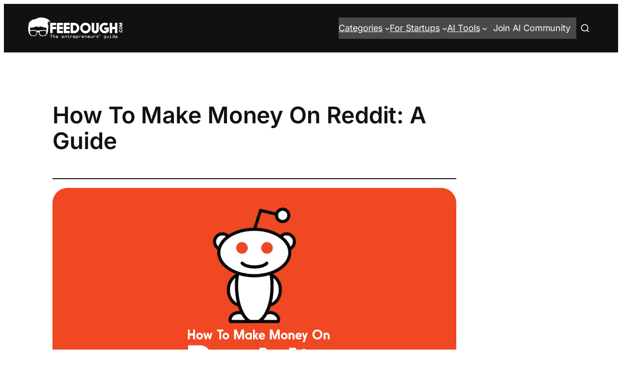

--- FILE ---
content_type: text/html; charset=UTF-8
request_url: https://www.feedough.com/how-to-make-money-on-reddit/
body_size: 77549
content:
<!DOCTYPE html>
<html lang="en-US">
<head><meta charset="UTF-8" /><script>if(navigator.userAgent.match(/MSIE|Internet Explorer/i)||navigator.userAgent.match(/Trident\/7\..*?rv:11/i)){var href=document.location.href;if(!href.match(/[?&]nowprocket/)){if(href.indexOf("?")==-1){if(href.indexOf("#")==-1){document.location.href=href+"?nowprocket=1"}else{document.location.href=href.replace("#","?nowprocket=1#")}}else{if(href.indexOf("#")==-1){document.location.href=href+"&nowprocket=1"}else{document.location.href=href.replace("#","&nowprocket=1#")}}}}</script><script>(()=>{class RocketLazyLoadScripts{constructor(){this.v="2.0.4",this.userEvents=["keydown","keyup","mousedown","mouseup","mousemove","mouseover","mouseout","touchmove","touchstart","touchend","touchcancel","wheel","click","dblclick","input"],this.attributeEvents=["onblur","onclick","oncontextmenu","ondblclick","onfocus","onmousedown","onmouseenter","onmouseleave","onmousemove","onmouseout","onmouseover","onmouseup","onmousewheel","onscroll","onsubmit"]}async t(){this.i(),this.o(),/iP(ad|hone)/.test(navigator.userAgent)&&this.h(),this.u(),this.l(this),this.m(),this.k(this),this.p(this),this._(),await Promise.all([this.R(),this.L()]),this.lastBreath=Date.now(),this.S(this),this.P(),this.D(),this.O(),this.M(),await this.C(this.delayedScripts.normal),await this.C(this.delayedScripts.defer),await this.C(this.delayedScripts.async),await this.T(),await this.F(),await this.j(),await this.A(),window.dispatchEvent(new Event("rocket-allScriptsLoaded")),this.everythingLoaded=!0,this.lastTouchEnd&&await new Promise(t=>setTimeout(t,500-Date.now()+this.lastTouchEnd)),this.I(),this.H(),this.U(),this.W()}i(){this.CSPIssue=sessionStorage.getItem("rocketCSPIssue"),document.addEventListener("securitypolicyviolation",t=>{this.CSPIssue||"script-src-elem"!==t.violatedDirective||"data"!==t.blockedURI||(this.CSPIssue=!0,sessionStorage.setItem("rocketCSPIssue",!0))},{isRocket:!0})}o(){window.addEventListener("pageshow",t=>{this.persisted=t.persisted,this.realWindowLoadedFired=!0},{isRocket:!0}),window.addEventListener("pagehide",()=>{this.onFirstUserAction=null},{isRocket:!0})}h(){let t;function e(e){t=e}window.addEventListener("touchstart",e,{isRocket:!0}),window.addEventListener("touchend",function i(o){o.changedTouches[0]&&t.changedTouches[0]&&Math.abs(o.changedTouches[0].pageX-t.changedTouches[0].pageX)<10&&Math.abs(o.changedTouches[0].pageY-t.changedTouches[0].pageY)<10&&o.timeStamp-t.timeStamp<200&&(window.removeEventListener("touchstart",e,{isRocket:!0}),window.removeEventListener("touchend",i,{isRocket:!0}),"INPUT"===o.target.tagName&&"text"===o.target.type||(o.target.dispatchEvent(new TouchEvent("touchend",{target:o.target,bubbles:!0})),o.target.dispatchEvent(new MouseEvent("mouseover",{target:o.target,bubbles:!0})),o.target.dispatchEvent(new PointerEvent("click",{target:o.target,bubbles:!0,cancelable:!0,detail:1,clientX:o.changedTouches[0].clientX,clientY:o.changedTouches[0].clientY})),event.preventDefault()))},{isRocket:!0})}q(t){this.userActionTriggered||("mousemove"!==t.type||this.firstMousemoveIgnored?"keyup"===t.type||"mouseover"===t.type||"mouseout"===t.type||(this.userActionTriggered=!0,this.onFirstUserAction&&this.onFirstUserAction()):this.firstMousemoveIgnored=!0),"click"===t.type&&t.preventDefault(),t.stopPropagation(),t.stopImmediatePropagation(),"touchstart"===this.lastEvent&&"touchend"===t.type&&(this.lastTouchEnd=Date.now()),"click"===t.type&&(this.lastTouchEnd=0),this.lastEvent=t.type,t.composedPath&&t.composedPath()[0].getRootNode()instanceof ShadowRoot&&(t.rocketTarget=t.composedPath()[0]),this.savedUserEvents.push(t)}u(){this.savedUserEvents=[],this.userEventHandler=this.q.bind(this),this.userEvents.forEach(t=>window.addEventListener(t,this.userEventHandler,{passive:!1,isRocket:!0})),document.addEventListener("visibilitychange",this.userEventHandler,{isRocket:!0})}U(){this.userEvents.forEach(t=>window.removeEventListener(t,this.userEventHandler,{passive:!1,isRocket:!0})),document.removeEventListener("visibilitychange",this.userEventHandler,{isRocket:!0}),this.savedUserEvents.forEach(t=>{(t.rocketTarget||t.target).dispatchEvent(new window[t.constructor.name](t.type,t))})}m(){const t="return false",e=Array.from(this.attributeEvents,t=>"data-rocket-"+t),i="["+this.attributeEvents.join("],[")+"]",o="[data-rocket-"+this.attributeEvents.join("],[data-rocket-")+"]",s=(e,i,o)=>{o&&o!==t&&(e.setAttribute("data-rocket-"+i,o),e["rocket"+i]=new Function("event",o),e.setAttribute(i,t))};new MutationObserver(t=>{for(const n of t)"attributes"===n.type&&(n.attributeName.startsWith("data-rocket-")||this.everythingLoaded?n.attributeName.startsWith("data-rocket-")&&this.everythingLoaded&&this.N(n.target,n.attributeName.substring(12)):s(n.target,n.attributeName,n.target.getAttribute(n.attributeName))),"childList"===n.type&&n.addedNodes.forEach(t=>{if(t.nodeType===Node.ELEMENT_NODE)if(this.everythingLoaded)for(const i of[t,...t.querySelectorAll(o)])for(const t of i.getAttributeNames())e.includes(t)&&this.N(i,t.substring(12));else for(const e of[t,...t.querySelectorAll(i)])for(const t of e.getAttributeNames())this.attributeEvents.includes(t)&&s(e,t,e.getAttribute(t))})}).observe(document,{subtree:!0,childList:!0,attributeFilter:[...this.attributeEvents,...e]})}I(){this.attributeEvents.forEach(t=>{document.querySelectorAll("[data-rocket-"+t+"]").forEach(e=>{this.N(e,t)})})}N(t,e){const i=t.getAttribute("data-rocket-"+e);i&&(t.setAttribute(e,i),t.removeAttribute("data-rocket-"+e))}k(t){Object.defineProperty(HTMLElement.prototype,"onclick",{get(){return this.rocketonclick||null},set(e){this.rocketonclick=e,this.setAttribute(t.everythingLoaded?"onclick":"data-rocket-onclick","this.rocketonclick(event)")}})}S(t){function e(e,i){let o=e[i];e[i]=null,Object.defineProperty(e,i,{get:()=>o,set(s){t.everythingLoaded?o=s:e["rocket"+i]=o=s}})}e(document,"onreadystatechange"),e(window,"onload"),e(window,"onpageshow");try{Object.defineProperty(document,"readyState",{get:()=>t.rocketReadyState,set(e){t.rocketReadyState=e},configurable:!0}),document.readyState="loading"}catch(t){console.log("WPRocket DJE readyState conflict, bypassing")}}l(t){this.originalAddEventListener=EventTarget.prototype.addEventListener,this.originalRemoveEventListener=EventTarget.prototype.removeEventListener,this.savedEventListeners=[],EventTarget.prototype.addEventListener=function(e,i,o){o&&o.isRocket||!t.B(e,this)&&!t.userEvents.includes(e)||t.B(e,this)&&!t.userActionTriggered||e.startsWith("rocket-")||t.everythingLoaded?t.originalAddEventListener.call(this,e,i,o):(t.savedEventListeners.push({target:this,remove:!1,type:e,func:i,options:o}),"mouseenter"!==e&&"mouseleave"!==e||t.originalAddEventListener.call(this,e,t.savedUserEvents.push,o))},EventTarget.prototype.removeEventListener=function(e,i,o){o&&o.isRocket||!t.B(e,this)&&!t.userEvents.includes(e)||t.B(e,this)&&!t.userActionTriggered||e.startsWith("rocket-")||t.everythingLoaded?t.originalRemoveEventListener.call(this,e,i,o):t.savedEventListeners.push({target:this,remove:!0,type:e,func:i,options:o})}}J(t,e){this.savedEventListeners=this.savedEventListeners.filter(i=>{let o=i.type,s=i.target||window;return e!==o||t!==s||(this.B(o,s)&&(i.type="rocket-"+o),this.$(i),!1)})}H(){EventTarget.prototype.addEventListener=this.originalAddEventListener,EventTarget.prototype.removeEventListener=this.originalRemoveEventListener,this.savedEventListeners.forEach(t=>this.$(t))}$(t){t.remove?this.originalRemoveEventListener.call(t.target,t.type,t.func,t.options):this.originalAddEventListener.call(t.target,t.type,t.func,t.options)}p(t){let e;function i(e){return t.everythingLoaded?e:e.split(" ").map(t=>"load"===t||t.startsWith("load.")?"rocket-jquery-load":t).join(" ")}function o(o){function s(e){const s=o.fn[e];o.fn[e]=o.fn.init.prototype[e]=function(){return this[0]===window&&t.userActionTriggered&&("string"==typeof arguments[0]||arguments[0]instanceof String?arguments[0]=i(arguments[0]):"object"==typeof arguments[0]&&Object.keys(arguments[0]).forEach(t=>{const e=arguments[0][t];delete arguments[0][t],arguments[0][i(t)]=e})),s.apply(this,arguments),this}}if(o&&o.fn&&!t.allJQueries.includes(o)){const e={DOMContentLoaded:[],"rocket-DOMContentLoaded":[]};for(const t in e)document.addEventListener(t,()=>{e[t].forEach(t=>t())},{isRocket:!0});o.fn.ready=o.fn.init.prototype.ready=function(i){function s(){parseInt(o.fn.jquery)>2?setTimeout(()=>i.bind(document)(o)):i.bind(document)(o)}return"function"==typeof i&&(t.realDomReadyFired?!t.userActionTriggered||t.fauxDomReadyFired?s():e["rocket-DOMContentLoaded"].push(s):e.DOMContentLoaded.push(s)),o([])},s("on"),s("one"),s("off"),t.allJQueries.push(o)}e=o}t.allJQueries=[],o(window.jQuery),Object.defineProperty(window,"jQuery",{get:()=>e,set(t){o(t)}})}P(){const t=new Map;document.write=document.writeln=function(e){const i=document.currentScript,o=document.createRange(),s=i.parentElement;let n=t.get(i);void 0===n&&(n=i.nextSibling,t.set(i,n));const c=document.createDocumentFragment();o.setStart(c,0),c.appendChild(o.createContextualFragment(e)),s.insertBefore(c,n)}}async R(){return new Promise(t=>{this.userActionTriggered?t():this.onFirstUserAction=t})}async L(){return new Promise(t=>{document.addEventListener("DOMContentLoaded",()=>{this.realDomReadyFired=!0,t()},{isRocket:!0})})}async j(){return this.realWindowLoadedFired?Promise.resolve():new Promise(t=>{window.addEventListener("load",t,{isRocket:!0})})}M(){this.pendingScripts=[];this.scriptsMutationObserver=new MutationObserver(t=>{for(const e of t)e.addedNodes.forEach(t=>{"SCRIPT"!==t.tagName||t.noModule||t.isWPRocket||this.pendingScripts.push({script:t,promise:new Promise(e=>{const i=()=>{const i=this.pendingScripts.findIndex(e=>e.script===t);i>=0&&this.pendingScripts.splice(i,1),e()};t.addEventListener("load",i,{isRocket:!0}),t.addEventListener("error",i,{isRocket:!0}),setTimeout(i,1e3)})})})}),this.scriptsMutationObserver.observe(document,{childList:!0,subtree:!0})}async F(){await this.X(),this.pendingScripts.length?(await this.pendingScripts[0].promise,await this.F()):this.scriptsMutationObserver.disconnect()}D(){this.delayedScripts={normal:[],async:[],defer:[]},document.querySelectorAll("script[type$=rocketlazyloadscript]").forEach(t=>{t.hasAttribute("data-rocket-src")?t.hasAttribute("async")&&!1!==t.async?this.delayedScripts.async.push(t):t.hasAttribute("defer")&&!1!==t.defer||"module"===t.getAttribute("data-rocket-type")?this.delayedScripts.defer.push(t):this.delayedScripts.normal.push(t):this.delayedScripts.normal.push(t)})}async _(){await this.L();let t=[];document.querySelectorAll("script[type$=rocketlazyloadscript][data-rocket-src]").forEach(e=>{let i=e.getAttribute("data-rocket-src");if(i&&!i.startsWith("data:")){i.startsWith("//")&&(i=location.protocol+i);try{const o=new URL(i).origin;o!==location.origin&&t.push({src:o,crossOrigin:e.crossOrigin||"module"===e.getAttribute("data-rocket-type")})}catch(t){}}}),t=[...new Map(t.map(t=>[JSON.stringify(t),t])).values()],this.Y(t,"preconnect")}async G(t){if(await this.K(),!0!==t.noModule||!("noModule"in HTMLScriptElement.prototype))return new Promise(e=>{let i;function o(){(i||t).setAttribute("data-rocket-status","executed"),e()}try{if(navigator.userAgent.includes("Firefox/")||""===navigator.vendor||this.CSPIssue)i=document.createElement("script"),[...t.attributes].forEach(t=>{let e=t.nodeName;"type"!==e&&("data-rocket-type"===e&&(e="type"),"data-rocket-src"===e&&(e="src"),i.setAttribute(e,t.nodeValue))}),t.text&&(i.text=t.text),t.nonce&&(i.nonce=t.nonce),i.hasAttribute("src")?(i.addEventListener("load",o,{isRocket:!0}),i.addEventListener("error",()=>{i.setAttribute("data-rocket-status","failed-network"),e()},{isRocket:!0}),setTimeout(()=>{i.isConnected||e()},1)):(i.text=t.text,o()),i.isWPRocket=!0,t.parentNode.replaceChild(i,t);else{const i=t.getAttribute("data-rocket-type"),s=t.getAttribute("data-rocket-src");i?(t.type=i,t.removeAttribute("data-rocket-type")):t.removeAttribute("type"),t.addEventListener("load",o,{isRocket:!0}),t.addEventListener("error",i=>{this.CSPIssue&&i.target.src.startsWith("data:")?(console.log("WPRocket: CSP fallback activated"),t.removeAttribute("src"),this.G(t).then(e)):(t.setAttribute("data-rocket-status","failed-network"),e())},{isRocket:!0}),s?(t.fetchPriority="high",t.removeAttribute("data-rocket-src"),t.src=s):t.src="data:text/javascript;base64,"+window.btoa(unescape(encodeURIComponent(t.text)))}}catch(i){t.setAttribute("data-rocket-status","failed-transform"),e()}});t.setAttribute("data-rocket-status","skipped")}async C(t){const e=t.shift();return e?(e.isConnected&&await this.G(e),this.C(t)):Promise.resolve()}O(){this.Y([...this.delayedScripts.normal,...this.delayedScripts.defer,...this.delayedScripts.async],"preload")}Y(t,e){this.trash=this.trash||[];let i=!0;var o=document.createDocumentFragment();t.forEach(t=>{const s=t.getAttribute&&t.getAttribute("data-rocket-src")||t.src;if(s&&!s.startsWith("data:")){const n=document.createElement("link");n.href=s,n.rel=e,"preconnect"!==e&&(n.as="script",n.fetchPriority=i?"high":"low"),t.getAttribute&&"module"===t.getAttribute("data-rocket-type")&&(n.crossOrigin=!0),t.crossOrigin&&(n.crossOrigin=t.crossOrigin),t.integrity&&(n.integrity=t.integrity),t.nonce&&(n.nonce=t.nonce),o.appendChild(n),this.trash.push(n),i=!1}}),document.head.appendChild(o)}W(){this.trash.forEach(t=>t.remove())}async T(){try{document.readyState="interactive"}catch(t){}this.fauxDomReadyFired=!0;try{await this.K(),this.J(document,"readystatechange"),document.dispatchEvent(new Event("rocket-readystatechange")),await this.K(),document.rocketonreadystatechange&&document.rocketonreadystatechange(),await this.K(),this.J(document,"DOMContentLoaded"),document.dispatchEvent(new Event("rocket-DOMContentLoaded")),await this.K(),this.J(window,"DOMContentLoaded"),window.dispatchEvent(new Event("rocket-DOMContentLoaded"))}catch(t){console.error(t)}}async A(){try{document.readyState="complete"}catch(t){}try{await this.K(),this.J(document,"readystatechange"),document.dispatchEvent(new Event("rocket-readystatechange")),await this.K(),document.rocketonreadystatechange&&document.rocketonreadystatechange(),await this.K(),this.J(window,"load"),window.dispatchEvent(new Event("rocket-load")),await this.K(),window.rocketonload&&window.rocketonload(),await this.K(),this.allJQueries.forEach(t=>t(window).trigger("rocket-jquery-load")),await this.K(),this.J(window,"pageshow");const t=new Event("rocket-pageshow");t.persisted=this.persisted,window.dispatchEvent(t),await this.K(),window.rocketonpageshow&&window.rocketonpageshow({persisted:this.persisted})}catch(t){console.error(t)}}async K(){Date.now()-this.lastBreath>45&&(await this.X(),this.lastBreath=Date.now())}async X(){return document.hidden?new Promise(t=>setTimeout(t)):new Promise(t=>requestAnimationFrame(t))}B(t,e){return e===document&&"readystatechange"===t||(e===document&&"DOMContentLoaded"===t||(e===window&&"DOMContentLoaded"===t||(e===window&&"load"===t||e===window&&"pageshow"===t)))}static run(){(new RocketLazyLoadScripts).t()}}RocketLazyLoadScripts.run()})();</script>
	
			<script type="rocketlazyloadscript" data-rocket-type="text/javascript">
			window.flatStyles = window.flatStyles || ''

			window.lightspeedOptimizeStylesheet = function () {
				const currentStylesheet = document.querySelector( '.tcb-lightspeed-style:not([data-ls-optimized])' )

				if ( currentStylesheet ) {
					try {
						if ( currentStylesheet.sheet && currentStylesheet.sheet.cssRules ) {
							if ( window.flatStyles ) {
								if ( this.optimizing ) {
									setTimeout( window.lightspeedOptimizeStylesheet.bind( this ), 24 )
								} else {
									this.optimizing = true;

									let rulesIndex = 0;

									while ( rulesIndex < currentStylesheet.sheet.cssRules.length ) {
										const rule = currentStylesheet.sheet.cssRules[ rulesIndex ]
										/* remove rules that already exist in the page */
										if ( rule.type === CSSRule.STYLE_RULE && window.flatStyles.includes( `${rule.selectorText}{` ) ) {
											currentStylesheet.sheet.deleteRule( rulesIndex )
										} else {
											rulesIndex ++
										}
									}
									/* optimize, mark it such, move to the next file, append the styles we have until now */
									currentStylesheet.setAttribute( 'data-ls-optimized', '1' )

									window.flatStyles += currentStylesheet.innerHTML

									this.optimizing = false
								}
							} else {
								window.flatStyles = currentStylesheet.innerHTML
								currentStylesheet.setAttribute( 'data-ls-optimized', '1' )
							}
						}
					} catch ( error ) {
						console.warn( error )
					}

					if ( currentStylesheet.parentElement.tagName !== 'HEAD' ) {
						/* always make sure that those styles end up in the head */
						const stylesheetID = currentStylesheet.id;
						/**
						 * make sure that there is only one copy of the css
						 * e.g display CSS
						 */
						if ( ( ! stylesheetID || ( stylesheetID && ! document.querySelector( `head #${stylesheetID}` ) ) ) ) {
							document.head.prepend( currentStylesheet )
						} else {
							currentStylesheet.remove();
						}
					}
				}
			}

			window.lightspeedOptimizeFlat = function ( styleSheetElement ) {
				if ( document.querySelectorAll( 'link[href*="thrive_flat.css"]' ).length > 1 ) {
					/* disable this flat if we already have one */
					styleSheetElement.setAttribute( 'disabled', true )
				} else {
					/* if this is the first one, make sure he's in head */
					if ( styleSheetElement.parentElement.tagName !== 'HEAD' ) {
						document.head.append( styleSheetElement )
					}
				}
			}
		</script>
		<meta name="viewport" content="width=device-width, initial-scale=1" />
<meta name='robots' content='index, follow, max-image-preview:large, max-snippet:-1, max-video-preview:-1' />
<!-- Google tag (gtag.js) consent mode dataLayer added by Site Kit -->
<script id="google_gtagjs-js-consent-mode-data-layer">
window.dataLayer = window.dataLayer || [];function gtag(){dataLayer.push(arguments);}
gtag('consent', 'default', {"ad_personalization":"denied","ad_storage":"denied","ad_user_data":"denied","analytics_storage":"denied","functionality_storage":"denied","security_storage":"denied","personalization_storage":"denied","region":["AT","BE","BG","CH","CY","CZ","DE","DK","EE","ES","FI","FR","GB","GR","HR","HU","IE","IS","IT","LI","LT","LU","LV","MT","NL","NO","PL","PT","RO","SE","SI","SK"],"wait_for_update":500});
window._googlesitekitConsentCategoryMap = {"statistics":["analytics_storage"],"marketing":["ad_storage","ad_user_data","ad_personalization"],"functional":["functionality_storage","security_storage"],"preferences":["personalization_storage"]};
window._googlesitekitConsents = {"ad_personalization":"denied","ad_storage":"denied","ad_user_data":"denied","analytics_storage":"denied","functionality_storage":"denied","security_storage":"denied","personalization_storage":"denied","region":["AT","BE","BG","CH","CY","CZ","DE","DK","EE","ES","FI","FR","GB","GR","HR","HU","IE","IS","IT","LI","LT","LU","LV","MT","NL","NO","PL","PT","RO","SE","SI","SK"],"wait_for_update":500};
</script>
<!-- End Google tag (gtag.js) consent mode dataLayer added by Site Kit -->

	<!-- This site is optimized with the Yoast SEO Premium plugin v26.8 (Yoast SEO v26.8) - https://yoast.com/product/yoast-seo-premium-wordpress/ -->
	<meta name="description" content="Is it possible to make money on Reddit? If yes, can you be dependent on Reddit as a revenue source as you are on Instagram? Let&#039;s find out." />
	<link rel="canonical" href="https://www.feedough.com/how-to-make-money-on-reddit/" />
	<meta property="og:locale" content="en_US" />
	<meta property="og:type" content="article" />
	<meta property="og:title" content="How To Make Money On Reddit: A Guide" />
	<meta property="og:description" content="Is it possible to make money on Reddit? If yes, can you be dependent on Reddit as a revenue source as you are on Instagram? Let&#039;s find out." />
	<meta property="og:url" content="https://www.feedough.com/how-to-make-money-on-reddit/" />
	<meta property="og:site_name" content="Feedough" />
	<meta property="article:publisher" content="https://www.facebook.com/feedough" />
	<meta property="article:author" content="https://www.facebook.com/aashishpahwa" />
	<meta property="article:published_time" content="2021-06-28T11:45:40+00:00" />
	<meta property="article:modified_time" content="2023-04-25T11:53:35+00:00" />
	<meta property="og:image" content="https://www.feedough.com/wp-content/uploads/2021/06/how-to-make-money-on-reddit.png" />
	<meta property="og:image:width" content="1200" />
	<meta property="og:image:height" content="675" />
	<meta property="og:image:type" content="image/png" />
	<meta name="author" content="Aashish Pahwa" />
	<meta name="twitter:card" content="summary_large_image" />
	<meta name="twitter:creator" content="@okaashish" />
	<meta name="twitter:site" content="@feedoughcom" />
	<meta name="twitter:label1" content="Written by" />
	<meta name="twitter:data1" content="Aashish Pahwa" />
	<meta name="twitter:label2" content="Est. reading time" />
	<meta name="twitter:data2" content="8 minutes" />
	<script type="application/ld+json" class="yoast-schema-graph">{"@context":"https://schema.org","@graph":[{"@type":"Article","@id":"https://www.feedough.com/how-to-make-money-on-reddit/#article","isPartOf":{"@id":"https://www.feedough.com/how-to-make-money-on-reddit/"},"author":{"name":"Aashish Pahwa","@id":"https://www.feedough.com/#/schema/person/45151f5897ce4b408cbb14f1db795b3a"},"headline":"How To Make Money On Reddit: A Guide","datePublished":"2021-06-28T11:45:40+00:00","dateModified":"2023-04-25T11:53:35+00:00","mainEntityOfPage":{"@id":"https://www.feedough.com/how-to-make-money-on-reddit/"},"wordCount":1535,"commentCount":1,"publisher":{"@id":"https://www.feedough.com/#organization"},"image":{"@id":"https://www.feedough.com/how-to-make-money-on-reddit/#primaryimage"},"thumbnailUrl":"https://www.feedough.com/wp-content/uploads/2021/06/how-to-make-money-on-reddit.png","articleSection":["Hustle Guides"],"inLanguage":"en-US"},{"@type":"WebPage","@id":"https://www.feedough.com/how-to-make-money-on-reddit/","url":"https://www.feedough.com/how-to-make-money-on-reddit/","name":"How To Make Money On Reddit: A Guide - Feedough","isPartOf":{"@id":"https://www.feedough.com/#website"},"primaryImageOfPage":{"@id":"https://www.feedough.com/how-to-make-money-on-reddit/#primaryimage"},"image":{"@id":"https://www.feedough.com/how-to-make-money-on-reddit/#primaryimage"},"thumbnailUrl":"https://www.feedough.com/wp-content/uploads/2021/06/how-to-make-money-on-reddit.png","datePublished":"2021-06-28T11:45:40+00:00","dateModified":"2023-04-25T11:53:35+00:00","description":"Is it possible to make money on Reddit? If yes, can you be dependent on Reddit as a revenue source as you are on Instagram? Let's find out.","breadcrumb":{"@id":"https://www.feedough.com/how-to-make-money-on-reddit/#breadcrumb"},"inLanguage":"en-US","potentialAction":[{"@type":"ReadAction","target":["https://www.feedough.com/how-to-make-money-on-reddit/"]}]},{"@type":"ImageObject","inLanguage":"en-US","@id":"https://www.feedough.com/how-to-make-money-on-reddit/#primaryimage","url":"https://www.feedough.com/wp-content/uploads/2021/06/how-to-make-money-on-reddit.png","contentUrl":"https://www.feedough.com/wp-content/uploads/2021/06/how-to-make-money-on-reddit.png","width":1200,"height":675,"caption":"how to make money on reddit"},{"@type":"BreadcrumbList","@id":"https://www.feedough.com/how-to-make-money-on-reddit/#breadcrumb","itemListElement":[{"@type":"ListItem","position":1,"name":"Feedough","item":"https://www.feedough.com/"},{"@type":"ListItem","position":2,"name":"Guides","item":"https://www.feedough.com/guides/"},{"@type":"ListItem","position":3,"name":"Hustle Guides","item":"https://www.feedough.com/guides/hustle-guides/"},{"@type":"ListItem","position":4,"name":"How To Make Money On Reddit: A Guide"}]},{"@type":"WebSite","@id":"https://www.feedough.com/#website","url":"https://www.feedough.com/","name":"Feedough","description":"The Entrepreneurs&#039; Guide","publisher":{"@id":"https://www.feedough.com/#organization"},"potentialAction":[{"@type":"SearchAction","target":{"@type":"EntryPoint","urlTemplate":"https://www.feedough.com/?s={search_term_string}"},"query-input":{"@type":"PropertyValueSpecification","valueRequired":true,"valueName":"search_term_string"}}],"inLanguage":"en-US"},{"@type":"Organization","@id":"https://www.feedough.com/#organization","name":"Feedough","url":"https://www.feedough.com/","logo":{"@type":"ImageObject","inLanguage":"en-US","@id":"https://www.feedough.com/#/schema/logo/image/","url":"https://www.feedough.com/wp-content/uploads/2018/07/feedough-logo.png","contentUrl":"https://www.feedough.com/wp-content/uploads/2018/07/feedough-logo.png","width":291,"height":60,"caption":"Feedough"},"image":{"@id":"https://www.feedough.com/#/schema/logo/image/"},"sameAs":["https://www.facebook.com/feedough","https://x.com/feedoughcom","https://www.instagram.com/feedoughcom/","https://www.linkedin.com/company/feedough/","https://in.pinterest.com/feedough/","https://www.youtube.com/channel/UCoYUaimBMbnwlrxKnruWWHQ"],"publishingPrinciples":"https://www.feedough.com/editorial-standards-policies/","actionableFeedbackPolicy":"https://www.feedough.com/editorial-standards-policies/","correctionsPolicy":"https://www.feedough.com/editorial-standards-policies/","ethicsPolicy":"https://www.feedough.com/editorial-standards-policies/","diversityPolicy":"https://www.feedough.com/editorial-standards-policies/"},{"@type":"Person","@id":"https://www.feedough.com/#/schema/person/45151f5897ce4b408cbb14f1db795b3a","name":"Aashish Pahwa","image":{"@type":"ImageObject","inLanguage":"en-US","@id":"https://www.feedough.com/#/schema/person/image/","url":"https://secure.gravatar.com/avatar/c500d4de1d822c791510eeb23bed4e5504c3d80ca481d18ba9e9d9db6e0f9de5?s=96&d=mm&r=g","contentUrl":"https://secure.gravatar.com/avatar/c500d4de1d822c791510eeb23bed4e5504c3d80ca481d18ba9e9d9db6e0f9de5?s=96&d=mm&r=g","caption":"Aashish Pahwa"},"description":"A startup consultant, digital marketer, traveller, and philomath. Aashish has worked with over 20 startups and successfully helped them ideate, raise money, and succeed. When not working, he can be found hiking, camping, and stargazing.","sameAs":["https://www.facebook.com/aashishpahwa","https://www.instagram.com/okaashish/","https://www.linkedin.com/in/aashishpahwa/","https://x.com/okaashish"],"honorificPrefix":"Mr","gender":"male","knowsAbout":["Entrepreneurship","Startups","Digital Marketing"],"knowsLanguage":["English","Hindi","Japanese","Punjabi"],"jobTitle":"Founder & Chief Editor","worksFor":"Feedough","url":"https://www.feedough.com/author/aashishpahwa/"}]}</script>
	<!-- / Yoast SEO Premium plugin. -->


<title>How To Make Money On Reddit: A Guide - Feedough</title>
<link data-rocket-prefetch href="https://pagead2.googlesyndication.com" rel="dns-prefetch">
<link data-rocket-prefetch href="https://www.clarity.ms" rel="dns-prefetch">
<link data-rocket-prefetch href="https://www.googletagmanager.com" rel="dns-prefetch">
<link data-rocket-prefetch href="https://i1.wp.com" rel="dns-prefetch">
<link data-rocket-prefetch href="https://a.vdo.ai" rel="dns-prefetch">
<link data-rocket-prefetch href="https://embed.reddit.com" rel="dns-prefetch">
<link data-rocket-prefetch href="https://www.redditmedia.com" rel="dns-prefetch">
<link crossorigin data-rocket-preload as="font" href="https://www.feedough.com/wp-content/uploads/fonts/UcCO3FwrK3iLTeHuS_nVMrMxCp50SjIw2boKoduKmMEVuLyfMZ1rib2Bg-4.woff2" rel="preload">
<style id="wpr-usedcss">img:is([sizes=auto i],[sizes^="auto," i]){contain-intrinsic-size:3000px 1500px}.wp-block-image>a,.wp-block-image>figure>a{display:inline-block}.wp-block-image img{box-sizing:border-box;height:auto;max-width:100%;vertical-align:bottom}.wp-block-image[style*=border-radius] img,.wp-block-image[style*=border-radius]>a{border-radius:inherit}.wp-block-image.aligncenter{text-align:center}.wp-block-image.alignfull>a,.wp-block-image.alignwide>a{width:100%}.wp-block-image.alignfull img,.wp-block-image.alignwide img{height:auto;width:100%}.wp-block-image .aligncenter,.wp-block-image.aligncenter{display:table}.wp-block-image .aligncenter{margin-left:auto;margin-right:auto}.wp-block-image :where(figcaption){margin-bottom:1em;margin-top:.5em}:root :where(.wp-block-image.is-style-rounded img,.wp-block-image .is-style-rounded img){border-radius:9999px}.wp-block-image figure{margin:0}@keyframes show-content-image{0%{visibility:hidden}99%{visibility:hidden}to{visibility:visible}}.wp-block-navigation .wp-block-navigation-item__label{overflow-wrap:break-word}.wp-block-navigation .wp-block-navigation-item__description{display:none}.wp-block-button__link{align-content:center;box-sizing:border-box;cursor:pointer;display:inline-block;height:100%;text-align:center;word-break:break-word}.wp-block-button__link.aligncenter{text-align:center}:where(.wp-block-button__link){border-radius:9999px;box-shadow:none;padding:calc(.667em + 2px) calc(1.333em + 2px);text-decoration:none}.wp-block-buttons>.wp-block-button.has-custom-width{max-width:none}.wp-block-buttons>.wp-block-button.has-custom-width .wp-block-button__link{width:100%}.wp-block-buttons>.wp-block-button.wp-block-button__width-100{flex-basis:100%;width:100%}:root :where(.wp-block-button .wp-block-button__link.is-style-outline),:root :where(.wp-block-button.is-style-outline>.wp-block-button__link){border:2px solid;padding:.667em 1.333em}:root :where(.wp-block-button .wp-block-button__link.is-style-outline:not(.has-text-color)),:root :where(.wp-block-button.is-style-outline>.wp-block-button__link:not(.has-text-color)){color:currentColor}:root :where(.wp-block-button .wp-block-button__link.is-style-outline:not(.has-background)),:root :where(.wp-block-button.is-style-outline>.wp-block-button__link:not(.has-background)){background-color:initial;background-image:none}.wp-block-buttons{box-sizing:border-box}.wp-block-buttons.is-vertical{flex-direction:column}.wp-block-buttons.is-vertical>.wp-block-button:last-child{margin-bottom:0}.wp-block-buttons>.wp-block-button{display:inline-block;margin:0}.wp-block-buttons.is-content-justification-space-between{justify-content:space-between}.wp-block-buttons.aligncenter{text-align:center}.wp-block-buttons:not(.is-content-justification-space-between,.is-content-justification-right,.is-content-justification-left,.is-content-justification-center) .wp-block-button.aligncenter{margin-left:auto;margin-right:auto;width:100%}.wp-block-buttons .wp-block-button__link{width:100%}.wp-block-button.aligncenter{text-align:center}.wp-block-navigation{position:relative}.wp-block-navigation ul{margin-bottom:0;margin-left:0;margin-top:0;padding-left:0}.wp-block-navigation ul,.wp-block-navigation ul li{list-style:none;padding:0}.wp-block-navigation .wp-block-navigation-item{align-items:center;background-color:inherit;display:flex;position:relative}.wp-block-navigation .wp-block-navigation-item .wp-block-navigation__submenu-container:empty{display:none}.wp-block-navigation .wp-block-navigation-item__content{display:block;z-index:1}.wp-block-navigation .wp-block-navigation-item__content.wp-block-navigation-item__content{color:inherit}.wp-block-navigation :where(a),.wp-block-navigation :where(a:active),.wp-block-navigation :where(a:focus){text-decoration:none}.wp-block-navigation .wp-block-navigation__submenu-icon{align-self:center;background-color:inherit;border:none;color:currentColor;display:inline-block;font-size:inherit;height:.6em;line-height:0;margin-left:.25em;padding:0;width:.6em}.wp-block-navigation .wp-block-navigation__submenu-icon svg{display:inline-block;stroke:currentColor;height:inherit;margin-top:.075em;width:inherit}.wp-block-navigation{--navigation-layout-justification-setting:flex-start;--navigation-layout-direction:row;--navigation-layout-wrap:wrap;--navigation-layout-justify:flex-start;--navigation-layout-align:center}.wp-block-navigation.is-vertical{--navigation-layout-direction:column;--navigation-layout-justify:initial;--navigation-layout-align:flex-start}.wp-block-navigation .has-child .wp-block-navigation__submenu-container{align-items:normal;background-color:inherit;color:inherit;display:flex;flex-direction:column;opacity:0;position:absolute;z-index:2}@media not (prefers-reduced-motion){.wp-block-image img.hide{visibility:hidden}.wp-block-image img.show{animation:.4s show-content-image}.wp-block-navigation .has-child .wp-block-navigation__submenu-container{transition:opacity .1s linear}}.wp-block-navigation .has-child .wp-block-navigation__submenu-container{height:0;overflow:hidden;visibility:hidden;width:0}.wp-block-navigation .has-child .wp-block-navigation__submenu-container>.wp-block-navigation-item>.wp-block-navigation-item__content{display:flex;flex-grow:1;padding:.5em 1em}.wp-block-navigation .has-child .wp-block-navigation__submenu-container>.wp-block-navigation-item>.wp-block-navigation-item__content .wp-block-navigation__submenu-icon{margin-left:auto;margin-right:0}.wp-block-navigation .has-child .wp-block-navigation__submenu-container .wp-block-navigation-item__content{margin:0}.wp-block-navigation .has-child .wp-block-navigation__submenu-container{left:-1px;top:100%}@media (min-width:782px){.wp-block-navigation .has-child .wp-block-navigation__submenu-container .wp-block-navigation__submenu-container{left:100%;top:-1px}.wp-block-navigation .has-child .wp-block-navigation__submenu-container .wp-block-navigation__submenu-container:before{background:#0000;content:"";display:block;height:100%;position:absolute;right:100%;width:.5em}.wp-block-navigation .has-child .wp-block-navigation__submenu-container .wp-block-navigation__submenu-icon{margin-right:.25em}.wp-block-navigation .has-child .wp-block-navigation__submenu-container .wp-block-navigation__submenu-icon svg{transform:rotate(-90deg)}.wp-block-navigation.has-background .has-child .wp-block-navigation__submenu-container .wp-block-navigation__submenu-container{left:100%;top:0}}.wp-block-navigation .has-child .wp-block-navigation-submenu__toggle[aria-expanded=true]~.wp-block-navigation__submenu-container,.wp-block-navigation .has-child:not(.open-on-click):hover>.wp-block-navigation__submenu-container,.wp-block-navigation .has-child:not(.open-on-click):not(.open-on-hover-click):focus-within>.wp-block-navigation__submenu-container{height:auto;min-width:200px;opacity:1;overflow:visible;visibility:visible;width:auto}.wp-block-navigation.has-background .has-child .wp-block-navigation__submenu-container{left:0;top:100%}.wp-block-navigation-submenu{display:flex;position:relative}.wp-block-navigation-submenu .wp-block-navigation__submenu-icon svg{stroke:currentColor}button.wp-block-navigation-item__content{background-color:initial;border:none;color:currentColor;font-family:inherit;font-size:inherit;font-style:inherit;font-weight:inherit;letter-spacing:inherit;line-height:inherit;text-align:left;text-transform:inherit}.wp-block-navigation-submenu__toggle{cursor:pointer}.wp-block-navigation-submenu__toggle[aria-expanded=true]+.wp-block-navigation__submenu-icon>svg,.wp-block-navigation-submenu__toggle[aria-expanded=true]>svg{transform:rotate(180deg)}.wp-block-navigation__container,.wp-block-navigation__responsive-close,.wp-block-navigation__responsive-container,.wp-block-navigation__responsive-container-content,.wp-block-navigation__responsive-dialog{gap:inherit}:where(.wp-block-navigation.has-background .wp-block-navigation-item a:not(.wp-element-button)),:where(.wp-block-navigation.has-background .wp-block-navigation-submenu a:not(.wp-element-button)){padding:.5em 1em}:where(.wp-block-navigation .wp-block-navigation__submenu-container .wp-block-navigation-item a:not(.wp-element-button)),:where(.wp-block-navigation .wp-block-navigation__submenu-container .wp-block-navigation-submenu a:not(.wp-element-button)),:where(.wp-block-navigation .wp-block-navigation__submenu-container .wp-block-navigation-submenu button.wp-block-navigation-item__content),:where(.wp-block-navigation .wp-block-navigation__submenu-container .wp-block-pages-list__item button.wp-block-navigation-item__content){padding:.5em 1em}.wp-block-navigation:not(.has-background) .wp-block-navigation__submenu-container{background-color:#fff;border:1px solid #00000026}.wp-block-navigation.has-background .wp-block-navigation__submenu-container{background-color:inherit}.wp-block-navigation:not(.has-text-color) .wp-block-navigation__submenu-container{color:#000}.wp-block-navigation__container{align-items:var(--navigation-layout-align,initial);display:flex;flex-direction:var(--navigation-layout-direction,initial);flex-wrap:var(--navigation-layout-wrap,wrap);justify-content:var(--navigation-layout-justify,initial);list-style:none;margin:0;padding-left:0}.wp-block-navigation__container .is-responsive{display:none}.wp-block-navigation__container:only-child{flex-grow:1}.wp-block-navigation__responsive-container{bottom:0;display:none;left:0;position:fixed;right:0;top:0}.wp-block-navigation__responsive-container :where(.wp-block-navigation-item a){color:inherit}.wp-block-navigation__responsive-container .wp-block-navigation__responsive-container-content{align-items:var(--navigation-layout-align,initial);display:flex;flex-direction:var(--navigation-layout-direction,initial);flex-wrap:var(--navigation-layout-wrap,wrap);justify-content:var(--navigation-layout-justify,initial)}.wp-block-navigation__responsive-container:not(.is-menu-open.is-menu-open){background-color:inherit!important;color:inherit!important}.wp-block-navigation__responsive-container-close,.wp-block-navigation__responsive-container-open{background:#0000;border:none;color:currentColor;cursor:pointer;margin:0;padding:0;text-transform:inherit;vertical-align:middle}.wp-block-navigation__responsive-container-close svg,.wp-block-navigation__responsive-container-open svg{fill:currentColor;display:block;height:24px;pointer-events:none;width:24px}.wp-block-navigation__responsive-container-open{display:flex}.wp-block-navigation__responsive-container-open.wp-block-navigation__responsive-container-open.wp-block-navigation__responsive-container-open{font-family:inherit;font-size:inherit;font-weight:inherit}@media (min-width:600px){.wp-block-navigation__responsive-container:not(.hidden-by-default):not(.is-menu-open){background-color:inherit;display:block;position:relative;width:100%;z-index:auto}.wp-block-navigation__responsive-container:not(.hidden-by-default):not(.is-menu-open) .wp-block-navigation__responsive-container-close{display:none}.wp-block-navigation__responsive-container-open:not(.always-shown){display:none}}.wp-block-navigation__responsive-container-close{position:absolute;right:0;top:0;z-index:2}.wp-block-navigation__responsive-container-close.wp-block-navigation__responsive-container-close.wp-block-navigation__responsive-container-close{font-family:inherit;font-size:inherit;font-weight:inherit}.wp-block-navigation__responsive-close{width:100%}.has-modal-open .wp-block-navigation__responsive-close{margin-left:auto;margin-right:auto;max-width:var(--wp--style--global--wide-size,100%)}.wp-block-navigation__responsive-close:focus{outline:0}.wp-block-navigation__responsive-dialog{position:relative}html.has-modal-open{overflow:hidden}.wp-block-group{box-sizing:border-box}:where(.wp-block-group.wp-block-group-is-layout-constrained){position:relative}.wp-block-post-title{box-sizing:border-box;word-break:break-word}.wp-block-post-title :where(a){display:inline-block;font-family:inherit;font-size:inherit;font-style:inherit;font-weight:inherit;letter-spacing:inherit;line-height:inherit;text-decoration:inherit}.wp-block-separator{border:none;border-top:2px solid}:root :where(.wp-block-separator.is-style-dots){height:auto;line-height:1;text-align:center}:root :where(.wp-block-separator.is-style-dots):before{color:currentColor;content:"···";font-family:serif;font-size:1.5em;letter-spacing:2em;padding-left:2em}.wp-block-post-featured-image{margin-left:0;margin-right:0}.wp-block-post-featured-image a{display:block;height:100%}.wp-block-post-featured-image :where(img){box-sizing:border-box;height:auto;max-width:100%;vertical-align:bottom;width:100%}.wp-block-post-featured-image.alignfull img,.wp-block-post-featured-image.alignwide img{width:100%}.wp-block-post-featured-image{position:relative}.wp-block-post-featured-image:where(.alignleft,.alignright){width:100%}:root :where(p.has-background){padding:1.25em 2.375em}:where(p.has-text-color:not(.has-link-color)) a{color:inherit}.wp-block-post-terms{box-sizing:border-box}h1:where(.wp-block-heading).has-background,h2:where(.wp-block-heading).has-background,h3:where(.wp-block-heading).has-background,h4:where(.wp-block-heading).has-background{padding:1.25em 2.375em}.wp-block-embed{overflow-wrap:break-word}.wp-block-embed :where(figcaption){margin-bottom:1em;margin-top:.5em}.wp-block-embed iframe{max-width:100%}.wp-block-embed__wrapper{position:relative}ul{box-sizing:border-box}:root :where(.wp-block-list.has-background){padding:1.25em 2.375em}.lwptoc{margin:32px 0}.lwptoc:first-child{margin-top:16px}.lwptoc_i{padding:14px 18px 18px;text-align:left}.lwptoc_header{margin-bottom:6px}.rtl .lwptoc_header{text-align:right}.lwptoc_toggle{white-space:nowrap;margin-left:4px;font-size:80%}.rtl .lwptoc_toggle{margin-left:0;margin-right:4px}.lwptoc_toggle:before{content:'['}.lwptoc_toggle:after{content:']'}.lwptoc_toggle_label{margin:0 1px}.lwptoc_item{margin-top:2px}.rtl .lwptoc_item{text-align:right}LI.lwptoc_item{margin:2px 0 0!important;padding:0!important;list-style:none!important}.lwptoc_item:first-child{margin-top:0}LI.lwptoc_item:first-child{margin-top:0!important}.lwptoc_item_number{margin-right:2px}.rtl .lwptoc_item_number{margin-right:0;margin-left:2px}.lwptoc_itemWrap .lwptoc_itemWrap{margin:2px 0 0 14px}.rtl .lwptoc_itemWrap .lwptoc_itemWrap{margin-left:0;margin-right:14px}OL.lwptoc_itemWrap,UL.lwptoc_itemWrap{margin:0!important;padding:0!important;list-style:none!important}OL.lwptoc_itemWrap OL.lwptoc_itemWrap,OL.lwptoc_itemWrap UL.lwptoc_itemWrap,UL.lwptoc_itemWrap OL.lwptoc_itemWrap,UL.lwptoc_itemWrap UL.lwptoc_itemWrap{margin:2px 0 0 14px!important}.rtl OL.lwptoc_itemWrap OL.lwptoc_itemWrap,.rtl OL.lwptoc_itemWrap UL.lwptoc_itemWrap,.rtl UL.lwptoc_itemWrap OL.lwptoc_itemWrap,.rtl UL.lwptoc_itemWrap UL.lwptoc_itemWrap{margin-left:0!important;margin-right:14px!important}.lwptoc-autoWidth .lwptoc_i{display:inline-block}.lwptoc-baseItems .lwptoc_items{font-size:90%}.lwptoc-notInherit .lwptoc_i DIV A{box-shadow:none!important;border:none!important;text-decoration:none!important}.lwptoc-notInherit .lwptoc_i DIV A:active,.lwptoc-notInherit .lwptoc_i DIV A:focus,.lwptoc-notInherit .lwptoc_i DIV A:hover{box-shadow:none!important;border:none!important;text-decoration:none!important}.lwptoc-notInherit .lwptoc_i DIV A:hover{border-bottom:1px dotted!important}.lwptoc-dark .lwptoc_i{color:#d3d5d8;background:#2b2b2b}.lwptoc-dark .lwptoc_i A{color:#96c6ff}.lwptoc-dark .lwptoc_i A:active,.lwptoc-dark .lwptoc_i A:focus,.lwptoc-dark .lwptoc_i A:hover{color:#96c6ff;border-color:#71b2ff}.lwptoc-dark .lwptoc_items A:visited{color:#53a1ff}.wp-block-post-content{display:flow-root}.wp-block-columns{box-sizing:border-box;display:flex;flex-wrap:wrap!important}@media (min-width:782px){.wp-block-columns{flex-wrap:nowrap!important}}.wp-block-columns{align-items:normal!important}@media (max-width:781px){.wp-block-columns:not(.is-not-stacked-on-mobile)>.wp-block-column{flex-basis:100%!important}}@media (min-width:782px){.wp-block-columns:not(.is-not-stacked-on-mobile)>.wp-block-column{flex-basis:0;flex-grow:1}.wp-block-columns:not(.is-not-stacked-on-mobile)>.wp-block-column[style*=flex-basis]{flex-grow:0}}:where(.wp-block-columns){margin-bottom:1.75em}:where(.wp-block-columns.has-background){padding:1.25em 2.375em}.wp-block-column{flex-grow:1;min-width:0;overflow-wrap:break-word;word-break:break-word}.wp-block-site-logo{box-sizing:border-box;line-height:0}.wp-block-site-logo a{display:inline-block;line-height:0}.wp-block-site-logo img{height:auto;max-width:100%}.wp-block-site-logo a,.wp-block-site-logo img{border-radius:inherit}.wp-block-site-logo.aligncenter{margin-left:auto;margin-right:auto;text-align:center}:root :where(.wp-block-site-logo.is-style-rounded){border-radius:9999px}.wp-block-spacer{clear:both}:root{--wp-block-synced-color:#7a00df;--wp-block-synced-color--rgb:122,0,223;--wp-bound-block-color:var(--wp-block-synced-color);--wp-editor-canvas-background:#ddd;--wp-admin-theme-color:#007cba;--wp-admin-theme-color--rgb:0,124,186;--wp-admin-theme-color-darker-10:#006ba1;--wp-admin-theme-color-darker-10--rgb:0,107,160.5;--wp-admin-theme-color-darker-20:#005a87;--wp-admin-theme-color-darker-20--rgb:0,90,135;--wp-admin-border-width-focus:2px}@media (min-resolution:192dpi){:root{--wp-admin-border-width-focus:1.5px}}.wp-element-button{cursor:pointer}:root{--wp--preset--font-size--normal:16px;--wp--preset--font-size--huge:42px}.has-text-align-center{text-align:center}.aligncenter{clear:both}.screen-reader-text{border:0;clip-path:inset(50%);height:1px;margin:-1px;overflow:hidden;padding:0;position:absolute;width:1px;word-wrap:normal!important}.screen-reader-text:focus{background-color:#ddd;clip-path:none;color:#444;display:block;font-size:1em;height:auto;left:5px;line-height:normal;padding:15px 23px 14px;text-decoration:none;top:5px;width:auto;z-index:100000}html :where(.has-border-color){border-style:solid}html :where([style*=border-top-color]){border-top-style:solid}html :where([style*=border-right-color]){border-right-style:solid}html :where([style*=border-bottom-color]){border-bottom-style:solid}html :where([style*=border-left-color]){border-left-style:solid}html :where([style*=border-width]){border-style:solid}html :where([style*=border-top-width]){border-top-style:solid}html :where([style*=border-right-width]){border-right-style:solid}html :where([style*=border-bottom-width]){border-bottom-style:solid}html :where([style*=border-left-width]){border-left-style:solid}html :where(img[class*=wp-image-]){height:auto;max-width:100%}:where(figure){margin:0 0 1em}html :where(.is-position-sticky){--wp-admin--admin-bar--position-offset:var(--wp-admin--admin-bar--height,0px)}@media screen and (max-width:600px){html :where(.is-position-sticky){--wp-admin--admin-bar--position-offset:0px}}:root{--wp--preset--aspect-ratio--square:1;--wp--preset--aspect-ratio--4-3:4/3;--wp--preset--aspect-ratio--3-4:3/4;--wp--preset--aspect-ratio--3-2:3/2;--wp--preset--aspect-ratio--2-3:2/3;--wp--preset--aspect-ratio--16-9:16/9;--wp--preset--aspect-ratio--9-16:9/16;--wp--preset--color--black:#000000;--wp--preset--color--cyan-bluish-gray:#abb8c3;--wp--preset--color--white:#ffffff;--wp--preset--color--pale-pink:#f78da7;--wp--preset--color--vivid-red:#cf2e2e;--wp--preset--color--luminous-vivid-orange:#ff6900;--wp--preset--color--luminous-vivid-amber:#fcb900;--wp--preset--color--light-green-cyan:#7bdcb5;--wp--preset--color--vivid-green-cyan:#00d084;--wp--preset--color--pale-cyan-blue:#8ed1fc;--wp--preset--color--vivid-cyan-blue:#0693e3;--wp--preset--color--vivid-purple:#9b51e0;--wp--preset--color--base:#FFFFFF;--wp--preset--color--contrast:#111111;--wp--preset--color--accent-1:#FFEE58;--wp--preset--color--accent-2:#F6CFF4;--wp--preset--color--accent-3:#503AA8;--wp--preset--color--accent-4:#686868;--wp--preset--color--accent-5:#FBFAF3;--wp--preset--color--accent-6:color-mix(in srgb, currentColor 20%, transparent);--wp--preset--gradient--vivid-cyan-blue-to-vivid-purple:linear-gradient(135deg,rgb(6, 147, 227) 0%,rgb(155, 81, 224) 100%);--wp--preset--gradient--light-green-cyan-to-vivid-green-cyan:linear-gradient(135deg,rgb(122, 220, 180) 0%,rgb(0, 208, 130) 100%);--wp--preset--gradient--luminous-vivid-amber-to-luminous-vivid-orange:linear-gradient(135deg,rgb(252, 185, 0) 0%,rgb(255, 105, 0) 100%);--wp--preset--gradient--luminous-vivid-orange-to-vivid-red:linear-gradient(135deg,rgb(255, 105, 0) 0%,rgb(207, 46, 46) 100%);--wp--preset--gradient--very-light-gray-to-cyan-bluish-gray:linear-gradient(135deg,rgb(238, 238, 238) 0%,rgb(169, 184, 195) 100%);--wp--preset--gradient--cool-to-warm-spectrum:linear-gradient(135deg,rgb(74, 234, 220) 0%,rgb(151, 120, 209) 20%,rgb(207, 42, 186) 40%,rgb(238, 44, 130) 60%,rgb(251, 105, 98) 80%,rgb(254, 248, 76) 100%);--wp--preset--gradient--blush-light-purple:linear-gradient(135deg,rgb(255, 206, 236) 0%,rgb(152, 150, 240) 100%);--wp--preset--gradient--blush-bordeaux:linear-gradient(135deg,rgb(254, 205, 165) 0%,rgb(254, 45, 45) 50%,rgb(107, 0, 62) 100%);--wp--preset--gradient--luminous-dusk:linear-gradient(135deg,rgb(255, 203, 112) 0%,rgb(199, 81, 192) 50%,rgb(65, 88, 208) 100%);--wp--preset--gradient--pale-ocean:linear-gradient(135deg,rgb(255, 245, 203) 0%,rgb(182, 227, 212) 50%,rgb(51, 167, 181) 100%);--wp--preset--gradient--electric-grass:linear-gradient(135deg,rgb(202, 248, 128) 0%,rgb(113, 206, 126) 100%);--wp--preset--gradient--midnight:linear-gradient(135deg,rgb(2, 3, 129) 0%,rgb(40, 116, 252) 100%);--wp--preset--font-size--small:0.875rem;--wp--preset--font-size--medium:clamp(1rem, 1rem + ((1vw - 0.2rem) * 0.196), 1.125rem);--wp--preset--font-size--large:clamp(1.125rem, 1.125rem + ((1vw - 0.2rem) * 0.392), 1.375rem);--wp--preset--font-size--x-large:clamp(1.75rem, 1.75rem + ((1vw - 0.2rem) * 0.392), 2rem);--wp--preset--font-size--xx-large:clamp(2.15rem, 2.15rem + ((1vw - 0.2rem) * 1.333), 3rem);--wp--preset--font-family--manrope:Manrope,sans-serif;--wp--preset--font-family--fira-code:"Fira Code",monospace;--wp--preset--font-family--inter:Inter,sans-serif;--wp--preset--font-family--roboto:Roboto,sans-serif;--wp--preset--spacing--20:10px;--wp--preset--spacing--30:20px;--wp--preset--spacing--40:30px;--wp--preset--spacing--50:clamp(30px, 5vw, 50px);--wp--preset--spacing--60:clamp(30px, 7vw, 70px);--wp--preset--spacing--70:clamp(50px, 7vw, 90px);--wp--preset--spacing--80:clamp(70px, 10vw, 140px);--wp--preset--shadow--natural:6px 6px 9px rgba(0, 0, 0, .2);--wp--preset--shadow--deep:12px 12px 50px rgba(0, 0, 0, .4);--wp--preset--shadow--sharp:6px 6px 0px rgba(0, 0, 0, .2);--wp--preset--shadow--outlined:6px 6px 0px -3px rgb(255, 255, 255),6px 6px rgb(0, 0, 0);--wp--preset--shadow--crisp:6px 6px 0px rgb(0, 0, 0)}:root{--wp--style--global--content-size:645px;--wp--style--global--wide-size:1340px}:where(body){margin:0}.wp-site-blocks{padding-top:var(--wp--style--root--padding-top);padding-bottom:var(--wp--style--root--padding-bottom)}.has-global-padding{padding-right:var(--wp--style--root--padding-right);padding-left:var(--wp--style--root--padding-left)}.has-global-padding>.alignfull{margin-right:calc(var(--wp--style--root--padding-right) * -1);margin-left:calc(var(--wp--style--root--padding-left) * -1)}.has-global-padding :where(:not(.alignfull.is-layout-flow) > .has-global-padding:not(.wp-block-block,.alignfull)){padding-right:0;padding-left:0}.has-global-padding :where(:not(.alignfull.is-layout-flow) > .has-global-padding:not(.wp-block-block,.alignfull))>.alignfull{margin-left:0;margin-right:0}.wp-site-blocks>.aligncenter{justify-content:center;margin-left:auto;margin-right:auto}:where(.wp-site-blocks)>*{margin-block-start:1.2rem;margin-block-end:0}:where(.wp-site-blocks)>:first-child{margin-block-start:0}:where(.wp-site-blocks)>:last-child{margin-block-end:0}:root{--wp--style--block-gap:1.2rem}:root :where(.is-layout-flow)>:first-child{margin-block-start:0}:root :where(.is-layout-flow)>:last-child{margin-block-end:0}:root :where(.is-layout-flow)>*{margin-block-start:1.2rem;margin-block-end:0}:root :where(.is-layout-constrained)>:first-child{margin-block-start:0}:root :where(.is-layout-constrained)>:last-child{margin-block-end:0}:root :where(.is-layout-constrained)>*{margin-block-start:1.2rem;margin-block-end:0}:root :where(.is-layout-flex){gap:1.2rem}:root :where(.is-layout-grid){gap:1.2rem}.is-layout-flow>.aligncenter{margin-left:auto!important;margin-right:auto!important}.is-layout-constrained>.aligncenter{margin-left:auto!important;margin-right:auto!important}.is-layout-constrained>:where(:not(.alignleft):not(.alignright):not(.alignfull)){max-width:var(--wp--style--global--content-size);margin-left:auto!important;margin-right:auto!important}.is-layout-constrained>.alignwide{max-width:var(--wp--style--global--wide-size)}body .is-layout-flex{display:flex}.is-layout-flex{flex-wrap:wrap;align-items:center}.is-layout-flex>:is(*,div){margin:0}body{background-color:var(--wp--preset--color--base);color:var(--wp--preset--color--contrast);font-family:var(--wp--preset--font-family--inter);font-size:var(--wp--preset--font-size--medium);font-style:normal;font-weight:400;letter-spacing:-.1px;line-height:1.6;--wp--style--root--padding-top:0px;--wp--style--root--padding-right:var(--wp--preset--spacing--50);--wp--style--root--padding-bottom:0px;--wp--style--root--padding-left:var(--wp--preset--spacing--50)}a:where(:not(.wp-element-button)){color:#be1e2d;text-decoration:underline}:root :where(a:where(:not(.wp-element-button)):hover){text-decoration:none}h1,h2,h3,h4{font-weight:400;letter-spacing:-.1px;line-height:1.125}h1{font-size:var(--wp--preset--font-size--xx-large)}h2{font-size:var(--wp--preset--font-size--x-large)}h3{font-size:var(--wp--preset--font-size--large)}h4{font-size:var(--wp--preset--font-size--medium)}:root :where(.wp-element-button,.wp-block-button__link){background-color:var(--wp--preset--color--contrast);border-width:0;color:var(--wp--preset--color--base);font-family:inherit;font-size:var(--wp--preset--font-size--medium);font-style:inherit;font-weight:inherit;letter-spacing:inherit;line-height:inherit;padding-top:1rem;padding-right:2.25rem;padding-bottom:1rem;padding-left:2.25rem;text-decoration:none;text-transform:inherit}:root :where(.wp-element-button:hover,.wp-block-button__link:hover){background-color:color-mix(in srgb,var(--wp--preset--color--contrast) 85%,transparent);border-color:transparent;color:var(--wp--preset--color--base)}:root :where(.wp-element-button:focus,.wp-block-button__link:focus){outline-color:var(--wp--preset--color--accent-4);outline-offset:2px}:root :where(.wp-element-caption,.wp-block-audio figcaption,.wp-block-embed figcaption,.wp-block-gallery figcaption,.wp-block-image figcaption,.wp-block-table figcaption,.wp-block-video figcaption){font-size:var(--wp--preset--font-size--small);line-height:1.4}.has-base-color{color:var(--wp--preset--color--base)!important}.has-accent-4-color{color:var(--wp--preset--color--accent-4)!important}.has-contrast-background-color{background-color:var(--wp--preset--color--contrast)!important}.has-base-border-color{border-color:var(--wp--preset--color--base)!important}.has-small-font-size{font-size:var(--wp--preset--font-size--small)!important}:root :where(.wp-block-columns-is-layout-flow)>:first-child{margin-block-start:0}:root :where(.wp-block-columns-is-layout-flow)>:last-child{margin-block-end:0}:root :where(.wp-block-columns-is-layout-flow)>*{margin-block-start:var(--wp--preset--spacing--50);margin-block-end:0}:root :where(.wp-block-columns-is-layout-constrained)>:first-child{margin-block-start:0}:root :where(.wp-block-columns-is-layout-constrained)>:last-child{margin-block-end:0}:root :where(.wp-block-columns-is-layout-constrained)>*{margin-block-start:var(--wp--preset--spacing--50);margin-block-end:0}:root :where(.wp-block-columns-is-layout-flex){gap:var(--wp--preset--spacing--50)}:root :where(.wp-block-columns-is-layout-grid){gap:var(--wp--preset--spacing--50)}:root :where(.wp-block-buttons-is-layout-flow)>:first-child{margin-block-start:0}:root :where(.wp-block-buttons-is-layout-flow)>:last-child{margin-block-end:0}:root :where(.wp-block-buttons-is-layout-flow)>*{margin-block-start:16px;margin-block-end:0}:root :where(.wp-block-buttons-is-layout-constrained)>:first-child{margin-block-start:0}:root :where(.wp-block-buttons-is-layout-constrained)>:last-child{margin-block-end:0}:root :where(.wp-block-buttons-is-layout-constrained)>*{margin-block-start:16px;margin-block-end:0}:root :where(.wp-block-buttons-is-layout-flex){gap:16px}:root :where(.wp-block-buttons-is-layout-grid){gap:16px}:root :where(.wp-block-post-terms){font-size:var(--wp--preset--font-size--small);font-weight:600}:root :where(.wp-block-post-terms a){white-space:nowrap}:root :where(.wp-block-post-title a:where(:not(.wp-element-button))){text-decoration:none}:root :where(.wp-block-post-title a:where(:not(.wp-element-button)):hover){text-decoration:underline}:root :where(.wp-block-separator){border-color:currentColor;border-width:0 0 1px;border-style:solid;color:var(--wp--preset--color--accent-6)}:root :where(.wp-block-navigation){font-size:var(--wp--preset--font-size--medium)}:root :where(.wp-block-navigation a:where(:not(.wp-element-button))){text-decoration:none}:root :where(.wp-block-navigation a:where(:not(.wp-element-button)):hover){text-decoration:underline}:root :where(.wp-block-list li){margin-top:.5rem}:root :where(.wp-block-button.is-style-outline--1 .wp-block-button__link){background:0 0;border-color:currentColor;border-width:1px;border-style:solid;color:currentColor;padding-top:calc(1rem - 1px);padding-right:calc(2.25rem - 1px);padding-bottom:calc(1rem - 1px);padding-left:calc(2.25rem - 1px)}:root :where(.wp-block-button.is-style-outline--1 .wp-block-button__link.wp-block-button__link:not(.has-background):hover ){background-color:color-mix(in srgb,var(--wp--preset--color--contrast) 5%,transparent)}.wp-container-core-group-is-layout-6c531013{flex-wrap:nowrap}.wp-container-core-group-is-layout-a3b8d42d{flex-wrap:nowrap;justify-content:space-between}.wp-container-core-group-is-layout-4efaea1e{gap:.2em}.wp-container-core-post-content-is-layout-bea02a06>:where(:not(.alignleft):not(.alignright):not(.alignfull)){max-width:800px;margin-left:auto!important;margin-right:auto!important}.wp-container-core-post-content-is-layout-bea02a06>.alignwide{max-width:800px}.wp-container-core-post-content-is-layout-bea02a06 .alignfull{max-width:none}.wp-container-core-group-is-layout-a1ae9b4e>:where(:not(.alignleft):not(.alignright):not(.alignfull)){max-width:800px;margin-left:auto!important;margin-right:auto!important}.wp-container-core-group-is-layout-a1ae9b4e>.alignwide{max-width:800px}.wp-container-core-group-is-layout-a1ae9b4e .alignfull{max-width:none}.wp-container-core-column-is-layout-68760b42>:where(:not(.alignleft):not(.alignright):not(.alignfull)){max-width:800px;margin-left:auto!important;margin-right:auto!important}.wp-container-core-column-is-layout-68760b42>.alignwide{max-width:800px}.wp-container-core-column-is-layout-68760b42 .alignfull{max-width:none}.wp-container-core-column-is-layout-68760b42>.alignfull{margin-right:calc(0px * -1);margin-left:calc(0px * -1)}.wp-container-core-columns-is-layout-18102cb2{flex-wrap:nowrap}.wp-container-core-columns-is-layout-28f84493{flex-wrap:nowrap}.wp-container-core-navigation-is-layout-fe9cc265{flex-direction:column;align-items:flex-start}.wp-container-core-group-is-layout-570722b2{gap:var(--wp--preset--spacing--80);justify-content:space-between;align-items:flex-start}.wp-container-core-group-is-layout-e5edad21{justify-content:space-between;align-items:flex-start}.wp-elements-e13af8736bebc8ad06b8009eaa92ab30 a:where(:not(.wp-element-button)){color:var(--wp--preset--color--base)}.wp-container-core-group-is-layout-91e87306{gap:var(--wp--preset--spacing--20);justify-content:space-between}.skip-link.screen-reader-text{border:0;clip-path:inset(50%);height:1px;margin:-1px;overflow:hidden;padding:0;position:absolute!important;width:1px;word-wrap:normal!important}.skip-link.screen-reader-text:focus{background-color:#eee;clip-path:none;color:#444;display:block;font-size:1em;height:auto;left:5px;line-height:normal;padding:15px 23px 14px;text-decoration:none;top:5px;width:auto;z-index:100000}article figure{margin-bottom:15px}.custom-menu-container{margin:20px 0;font-family:Tahoma,Arial,sans-serif}.custom-menu__submenu{list-style-type:none;padding:0!important;margin:0!important}.custom-menu__item{position:relative;margin-bottom:5px}.custom-menu__submenu{margin-left:20px}.custom-menu__toggle{position:absolute;right:0;top:0;cursor:pointer;width:40px;height:100%;text-align:center;line-height:40px;font-size:16px;font-weight:700;z-index:10;transition:background-color .3s ease}.custom-menu__toggle:hover{background-color:rgba(0,0,0,.1)}.custom-menu__toggle::before{content:'▼';display:block;transition:transform .3s ease}.custom-menu__toggle--open::before{transform:rotate(180deg)}.custom-menu__submenu .custom-menu__toggle{color:inherit}.custom-menu__item{padding-right:40px}.custom-menu__submenu{display:none}.custom-menu__submenu--visible{display:block}.hamburger-toggle{display:none;background:0 0;border:none;font-size:24px;cursor:pointer;padding:5px 10px;color:#fff;margin:0 auto}@media (min-width:577px){.custom-menu-container .menu-wrapper{display:block!important}}.custom-menu__submenu{transition:max-height .3s ease-out;overflow:hidden}.custom-menu-container{background-color:#2f2f2f!important}.custom-menu__toggle{color:inherit!important}.crb-author-reviewed-by-page .crb-author,.crb-author-reviewed-by-page .crb-reviewed-by{font-size:15px;position:relative;z-index:10}.crb-author-info,.crb-reviewer-info{display:none;position:absolute;background-color:#f5f5f5;padding:10px;border-radius:5px;z-index:100;width:200px;box-shadow:0 2px 5px rgba(0,0,0,.1);white-space:normal;overflow:visible}.crb-author-info img,.crb-reviewer-info img{width:50px;height:50px;border-radius:50%;margin-right:10px;float:left}@media screen and (max-width:480px){.crb-author-info,.crb-reviewer-info{width:150px}}*{box-sizing:border-box}html{scroll-behavior:smooth}.aibp-form-container{max-width:800px;margin:40px auto;padding:20px;width:100%;box-sizing:border-box}.aibp-progress-step{display:flex;flex-direction:column;align-items:center;position:relative;z-index:1;flex:1;min-width:0}.aibp-form-step{display:none}.aibp-form-step.active{display:block;animation:.3s fadeIn}@keyframes fadeIn{from{opacity:0;transform:translateY(10px)}to{opacity:1;transform:translateY(0)}}.aibp-form-step h3{font-size:clamp(20px, 4vw, 24px);margin-bottom:25px;color:#2c3e50;border-bottom:2px solid #3498db;padding-bottom:10px;line-height:1.3}.aibp-btn-next{background:#3498db;color:#fff}.aibp-btn-next:hover{background:#2980b9;transform:translateY(-2px);box-shadow:0 4px 8px rgba(52,152,219,.3)}.aibp-btn-prev{background:#95a5a6;color:#fff}.aibp-btn-prev:hover{background:#7f8c8d}.aibp-loading{text-align:center;padding:60px 40px;background:#f8f9fa;border-radius:8px;margin-top:20px}.aibp-loading-text{font-size:18px;color:#34495e;margin:15px 0;font-weight:500}.aibp-progress-bar-fill{height:100%;background:linear-gradient(90deg,#3498db,#2ecc71);border-radius:10px;transition:width .5s ease;box-shadow:0 2px 4px rgba(52,152,219,.3)}.aibp-progress-percentage{text-align:center;font-size:16px;font-weight:600;color:#3498db;margin-top:10px}.aibp-progress-step-item{display:flex;flex-direction:column;align-items:center;gap:8px;opacity:.3;transition:all .3s ease;flex:1;min-width:100px}.aibp-progress-step-item.active{opacity:1;transform:scale(1.1)}.aibp-progress-step-item.completed{opacity:.7}.aibp-result{text-align:center;padding:60px 20px}.aibp-result h3{font-size:28px;margin-bottom:15px;color:#2c3e50}.aibp-result p{font-size:16px;color:#7f8c8d;margin-bottom:30px}.aibp-error{background:#fee;border:2px solid #e74c3c;padding:15px;border-radius:6px;color:#c0392b;margin:20px 0}@media (max-width:1024px) and (min-width:769px){.aibp-form-container{margin:30px auto;padding:15px}}@media (max-width:768px){.aibp-form-container{margin:20px auto;padding:10px}.aibp-form-step h3{margin-bottom:20px;padding-bottom:8px}}@media (max-width:480px){.aibp-form-container{margin:10px auto;padding:5px}}.aibp-preview-loading{display:flex;flex-direction:column;align-items:center;justify-content:center;padding:60px 20px;color:#666}.aibp-preview-content{padding:30px;line-height:1.6;color:#333}.aibp-preview-content h1,.aibp-preview-content h2,.aibp-preview-content h3,.aibp-preview-content h4{color:#2c3e50;margin-top:30px;margin-bottom:15px}.aibp-preview-content h1{font-size:28px;border-bottom:3px solid #3498db;padding-bottom:10px;text-align:center}.aibp-preview-content h2{font-size:24px;border-bottom:2px solid #ecf0f1;padding-bottom:8px}.aibp-preview-content h3{font-size:20px;color:#34495e}.aibp-preview-content p{margin-bottom:15px;text-align:justify}.aibp-preview-content ul{margin-bottom:15px;padding-left:30px}.aibp-preview-content li{margin-bottom:8px}.aibp-preview-content table{width:100%;border-collapse:collapse;margin:20px 0}.aibp-preview-content th{border:1px solid #ddd;padding:12px;text-align:left}.aibp-preview-content th{background-color:#f8f9fa;font-weight:700}@media (max-width:1024px) and (min-width:769px){.aibp-preview-content{padding:25px}}@media (max-width:768px){.aibp-preview-content{padding:15px;font-size:14px;line-height:1.5}.aibp-preview-content table{font-size:13px}.aibp-preview-content th{padding:8px}}@media (max-width:480px){.aibp-preview-content{padding:12px;font-size:13px}.aibp-preview-content table{font-size:12px}.aibp-preview-content th{padding:6px}}.crp_related.crp-thumbs-grid{clear:both;margin:10px auto}.crp_related.crp-thumbs-grid figure,.crp_related.crp-thumbs-grid h3{margin:0!important}.crp_related.crp-thumbs-grid ul{display:grid;grid-gap:10px;margin:0;justify-items:center;list-style:none;padding:0}.crp_related.crp-thumbs-grid ul li{text-align:center;border:1px solid #ddd;display:flex;flex-direction:column;word-break:break-word}.crp_related.crp-thumbs-grid li:hover{background:#eee;border-color:#bbb}.crp_related.crp-thumbs-grid a:focus-visible{border:1px solid #000;border-radius:7px}.crp_related.crp-thumbs-grid ul li a.crp_link{flex-grow:1;display:grid;overflow:hidden;padding:3px}.crp_related.crp-thumbs-grid ul li a.crp_link .crp_thumb{grid-row-start:1;grid-row-end:3;grid-column-start:1;grid-column-end:2}.crp_related.crp-thumbs-grid ul li a.crp_link .crp_title{display:flex;justify-content:center;align-items:center;grid-row-start:2;grid-row-end:3;grid-column-start:1;grid-column-end:2}.crp_related.crp-thumbs-grid a{-webkit-box-shadow:none!important;-moz-box-shadow:none!important;box-shadow:none!important;text-decoration:none!important}.crp_related.crp-thumbs-grid a:hover{text-decoration:none}.crp_related.crp-thumbs-grid ul li img{max-width:100%;height:auto;display:block;margin:0 auto}.crp_related.crp-thumbs-grid .crp_title{color:#fff!important;padding:3px;font-size:.9em;text-shadow:.1em .1em .2em #000;background-color:rgba(0,0,0,.5);-webkit-border-radius:7px;-moz-border-radius:7px;border-radius:7px;width:100%;overflow:hidden;line-height:initial}.crp_related.crp-thumbs-grid li:hover .crp_title{background-color:rgba(0,0,0,.8)}.crp_related.crp-thumbs-grid li{vertical-align:bottom;-webkit-box-shadow:0 1px 2px rgba(0,0,0,.4);-moz-box-shadow:0 1px 2px rgba(0,0,0,.4);box-shadow:0 1px 2px rgba(0,0,0,.4);-webkit-border-radius:7px;-moz-border-radius:7px;border-radius:7px;list-style-type:none}.crp_clear{clear:both}.crp_title:visited{color:#fff!important}.crp_related.crp-thumbs-grid ul li a.crp_link{grid-template-rows:100px auto}.crp_related.crp-thumbs-grid ul{grid-template-columns:repeat(auto-fill,minmax(150px,1fr))}.crp_related.crp-thumbs-grid figure,.crp_related.crp-thumbs-grid h3{padding-top:20px;padding-bottom:20px}.wsf-signup-form{max-width:100%}.wsf-form-row{display:flex;flex-wrap:wrap;gap:15px;margin-bottom:15px;align-items:flex-start}.wsf-form-field{flex:1 1 200px;min-width:0}@media screen and (min-width:992px){.wsf-signup-form:not(.wsf-layout-stacked) .wsf-form-field{flex:1}}.wsf-layout-stacked .wsf-form-row{display:block}.wsf-layout-stacked .wsf-form-field{margin-bottom:15px;width:100%}.wsf-form-field input[type=email],.wsf-form-field input[type=text]{width:100%;padding:10px 15px;font-size:16px;border:1px solid #ddd;border-radius:4px;background-color:#fff;box-sizing:border-box;height:50px;line-height:50px}.wsf-submit-button{width:100%;padding:10px 15px;font-size:16px;color:#fff;background-color:#c81d1d;border:none;border-radius:4px;cursor:pointer;transition:all .3s ease;height:50px;line-height:30px;font-weight:700;text-transform:uppercase}.wsf-submit-button:hover{opacity:.9}.wsf-submit-button:disabled{opacity:.7;cursor:not-allowed}.wsf-form-message{margin-top:15px;padding:10px 15px;border-radius:4px;font-size:14px}.wsf-success{background-color:#dff0d8;color:#3c763d;border:1px solid #d6e9c6}.wsf-error{background-color:#f2dede;color:#a94442;border:1px solid #ebccd1}@media screen and (max-width:768px){.wsf-form-field{margin-bottom:10px}}.wsf-form-field input[type=email],.wsf-form-field input[type=text]{background-color:#fff!important;color:#333!important}.wsf-form-field input[type=email]:-webkit-autofill,.wsf-form-field input[type=text]:-webkit-autofill{-webkit-box-shadow:0 0 0 1000px #fff inset!important;-webkit-text-fill-color:#333!important}.wsf-form-field input[type=email]:-moz-autofill,.wsf-form-field input[type=text]:-moz-autofill{background-color:#fff!important;color:#333!important}.wsf-popup-modal{display:none;position:fixed;z-index:10000;left:0;top:0;width:100%;height:100%;overflow:auto}.wsf-popup-overlay{position:fixed;left:0;top:0;width:100%;height:100%;background-color:rgba(0,0,0,.7)}.wsf-popup-content{background-color:#000;border:5px solid #fff;border-radius:15px;color:#fff;padding:25px;margin:3% auto;width:90%;max-width:500px;position:relative;box-shadow:0 5px 15px rgba(0,0,0,.5);box-sizing:border-box;max-height:90vh;overflow-y:auto}.wsf-popup-close{background-color:#fff;color:#000;border-radius:50%;border:1px solid #000;width:30px;height:30px;font-size:20px;font-weight:700;line-height:30px;text-align:center;position:absolute;top:15px;right:15px;cursor:pointer;padding:0}.wsf-popup-close:focus,.wsf-popup-close:hover{background-color:#f0f0f0;color:#000;text-decoration:none}.wsf-popup-header{display:flex;align-items:center;margin-bottom:20px;gap:15px}.wsf-popup-profile-img{width:70px;height:70px;border-radius:50%;object-fit:cover;border:3px solid #fff}.wsf-popup-salutation{background-color:#fff;color:#000;padding:8px 15px;border-radius:5px;font-size:20px;font-weight:700;margin:0;display:inline-block}.wsf-popup-body{color:#fff;font-size:15px;line-height:1.7;margin-bottom:20px}.wsf-popup-body p{margin-bottom:10px}.wsf-popup-form-container{margin-bottom:25px}#wsf-popup-modal .wsf-form-field input[type=email],#wsf-popup-modal .wsf-form-field input[type=text]{background-color:#e0e0e0;border:1px solid #d0d0d0;border-radius:5px;color:#333;padding:10px 15px;height:48px;font-size:15px;line-height:normal}#wsf-popup-modal .wsf-form-field input::placeholder{color:#666;opacity:1}#wsf-popup-modal .wsf-submit-button{background-color:#c82333;color:#fff;border:none;border-radius:5px;padding:10px 20px;font-size:16px;font-weight:700;text-transform:uppercase;height:48px;line-height:normal}body.wsf-popup-open{overflow:hidden}a{text-decoration-thickness:1px!important;text-underline-offset:.1em}:where(.wp-site-blocks :focus){outline-style:solid;outline-width:2px}.wp-block-navigation .wp-block-navigation-submenu .wp-block-navigation-item:not(:last-child){margin-bottom:3px}.wp-block-navigation .wp-block-navigation-item .wp-block-navigation-item__content{outline-offset:4px}.wp-block-navigation .wp-block-navigation-item ul.wp-block-navigation__submenu-container .wp-block-navigation-item__content{outline-offset:0}caption,h1,h2,h3,h4,p{text-wrap:pretty}:where(pre){overflow-x:auto}:root{--tcb-color-0:rgb(190, 30, 45);--tcb-color-0-h:354;--tcb-color-0-s:72%;--tcb-color-0-l:43%;--tcb-color-0-a:1;--tcb-background-author-image:url(https://secure.gravatar.com/avatar/c500d4de1d822c791510eeb23bed4e5504c3d80ca481d18ba9e9d9db6e0f9de5?s=256&d=mm&r=g);--tcb-background-user-image:url(https://www.feedough.com/how-to-make-money-on-reddit/);--tcb-background-featured-image-thumbnail:url(https://www.feedough.com/wp-content/uploads/2021/06/how-to-make-money-on-reddit.png)}header.wp-block-template-part{position:sticky!important;top:0;z-index:999;transition:transform .3s ease-in-out}.crp_related.crp-thumbs-grid,.saboxplugin-wrap{margin-top:50px!important}.saboxplugin-wrap .saboxplugin-authorname a,.saboxplugin-wrap .saboxplugin-authorname span{color:#000!important;font-weight:700}#advertside{position:sticky!important;top:100px}@media (max-width:768px){.wsf-form-row{flex-direction:column!important;align-items:stretch!important;width:100%}.wsf-form-row input[type=email],.wsf-form-row input[type=text]{width:100%!important;min-width:100%!important}.wsf-form-row button,.wsf-form-row input[type=submit]{width:100%!important}}.saboxplugin-wrap{-webkit-box-sizing:border-box;-moz-box-sizing:border-box;-ms-box-sizing:border-box;box-sizing:border-box;border:1px solid #eee;width:100%;clear:both;display:block;overflow:hidden;word-wrap:break-word;position:relative}.saboxplugin-wrap .saboxplugin-gravatar{float:left;padding:0 20px 20px}.saboxplugin-wrap .saboxplugin-gravatar img{max-width:100px;height:auto;border-radius:0}.saboxplugin-wrap .saboxplugin-authorname{font-size:18px;line-height:1;margin:20px 0 0 20px;display:block}.saboxplugin-wrap .saboxplugin-authorname a{text-decoration:none}.saboxplugin-wrap .saboxplugin-authorname a:focus{outline:0}.saboxplugin-wrap .saboxplugin-desc{display:block;margin:5px 20px}.saboxplugin-wrap .saboxplugin-desc a{text-decoration:underline}.saboxplugin-wrap .saboxplugin-desc p{margin:5px 0 12px}.saboxplugin-wrap .saboxplugin-socials{position:relative;display:block;background:#fcfcfc;padding:5px;border-top:1px solid #eee}.saboxplugin-wrap .saboxplugin-socials a svg{width:20px;height:20px}.saboxplugin-wrap .saboxplugin-socials a:hover{opacity:.8;-webkit-transition:opacity .4s;-moz-transition:opacity .4s;-o-transition:opacity .4s;transition:opacity .4s;box-shadow:none!important;-webkit-box-shadow:none!important}.saboxplugin-wrap .saboxplugin-socials .saboxplugin-icon-grey{text-decoration:inherit;box-shadow:none;position:relative;display:-moz-inline-stack;display:inline-block;vertical-align:middle;zoom:1;margin:10px 5px;color:#444;fill:#444}.clearfix:after,.clearfix:before{content:' ';display:table;line-height:0;clear:both}@media screen and (max-width:480px){.saboxplugin-wrap{text-align:center}.saboxplugin-wrap .saboxplugin-gravatar{float:none;padding:20px 0;text-align:center;margin:0 auto;display:block}.saboxplugin-wrap .saboxplugin-gravatar img{float:none;display:inline-block;display:-moz-inline-stack;vertical-align:middle;zoom:1}.saboxplugin-wrap .saboxplugin-desc{margin:0 10px 20px;text-align:center}.saboxplugin-wrap .saboxplugin-authorname{text-align:center;margin:10px 0 20px}}body .saboxplugin-authorname a,body .saboxplugin-authorname a:hover{box-shadow:none;-webkit-box-shadow:none}.saboxplugin-socials{line-height:1!important}.rtl .saboxplugin-wrap .saboxplugin-gravatar{float:right}.rtl .saboxplugin-wrap .saboxplugin-authorname{display:flex;align-items:center}.saboxplugin-wrap{border-color:#c5c5c5}.saboxplugin-wrap .saboxplugin-socials{border-color:#c5c5c5}.saboxplugin-wrap .saboxplugin-gravatar img{-webkit-border-radius:50%;-moz-border-radius:50%;-ms-border-radius:50%;-o-border-radius:50%;border-radius:50%}.saboxplugin-wrap{background-color:#ececec}.saboxplugin-wrap .saboxplugin-desc,.saboxplugin-wrap .saboxplugin-desc p{color:#000!important}.saboxplugin-wrap .saboxplugin-desc a{color:#d33!important}.saboxplugin-wrap .saboxplugin-socials .saboxplugin-icon-grey{color:#0a0a0a;fill:#0a0a0a}.saboxplugin-wrap .saboxplugin-authorname a,.saboxplugin-wrap .saboxplugin-authorname span{color:#d33}.saboxplugin-wrap{margin-top:0;margin-bottom:0;padding:0}.saboxplugin-wrap .saboxplugin-authorname{font-size:22px;line-height:29px}.saboxplugin-wrap .saboxplugin-desc,.saboxplugin-wrap .saboxplugin-desc p{font-size:16px!important;line-height:23px!important}.saboxplugin-wrap .saboxplugin-socials a svg{width:22px;height:22px}@font-face{font-family:Inter;font-style:normal;font-weight:400;font-display:swap;src:url('https://www.feedough.com/wp-content/uploads/fonts/UcCO3FwrK3iLTeHuS_nVMrMxCp50SjIw2boKoduKmMEVuLyfMZ1rib2Bg-4.woff2') format('woff2')}@font-face{font-family:Inter;font-style:normal;font-weight:600;font-display:swap;src:url('https://www.feedough.com/wp-content/uploads/fonts/UcCO3FwrK3iLTeHuS_nVMrMxCp50SjIw2boKoduKmMEVuGKYMZ1rib2Bg-4.woff2') format('woff2')}@font-face{font-family:Inter;font-style:normal;font-weight:700;font-display:swap;src:url('https://www.feedough.com/wp-content/uploads/fonts/UcCO3FwrK3iLTeHuS_nVMrMxCp50SjIw2boKoduKmMEVuFuYMZ1rib2Bg-4.woff2') format('woff2')}@font-face{font-family:Inter;font-style:italic;font-weight:400;font-display:swap;src:url('https://www.feedough.com/wp-content/uploads/fonts/UcCM3FwrK3iLTcvneQg7Ca725JhhKnNqk4j1ebLhAm8SrXTc2dthiJ-Ek-7MeA.woff2') format('woff2')}.ai-viewports{--ai:1}.ai-rotate{position:relative}.ai-rotate-hidden{visibility:hidden}.ai-rotate-hidden-2{position:absolute;top:0;left:0;width:100%;height:100%}.ai-fallback,.ai-list-block,.ai-list-block-filter,.ai-list-block-ip,.ai-list-data{visibility:hidden;position:absolute;width:50%;height:1px;top:-1000px;z-index:-9999;margin:0!important}.ai-fallback,.ai-list-data{min-width:1px}.search-toggle-container{position:relative;display:inline-block;font-family:-apple-system,BlinkMacSystemFont,"Segoe UI",Roboto,sans-serif;margin-left:0}.search-icon-button{background:0 0;border:none;cursor:pointer;padding:8px;border-radius:4px;transition:background-color .2s ease;display:flex;align-items:center;justify-content:center;margin:0}.search-icon-button:hover{background-color:rgba(255,255,255,.1)}.search-icon-button:focus{outline:#be1e2d solid 2px;outline-offset:2px}.search-icon{width:20px;height:20px;stroke:white;fill:none;stroke-width:2;stroke-linecap:round;stroke-linejoin:round}.search-bar-container{position:absolute;top:100%;right:0;z-index:1000;background:#fff;border:1px solid #ddd;border-radius:6px;box-shadow:0 4px 12px rgba(0,0,0,.1);padding:12px;min-width:300px;opacity:0;visibility:hidden;transform:translateY(-8px);transition:all .2s ease}.search-bar-container.active{opacity:1;visibility:visible;transform:translateY(0)}.search-form{display:flex;gap:8px;align-items:center}.search-input{flex:1;padding:8px 12px;border:1px solid #ddd;border-radius:4px;font-size:14px;outline:0;transition:border-color .2s ease}.search-input:focus{border-color:#007cba;box-shadow:0 0 0 1px #007cba}.search-submit{background:#be1e2d;color:#fff;border:none;padding:8px 16px;border-radius:4px;cursor:pointer;font-size:14px;transition:background-color .2s ease}.search-submit:hover{background:#9a1824}.search-submit:focus{outline:#be1e2d solid 2px;outline-offset:2px}.wsf-popup-content{background-color:#000;color:#fff;border:5px solid #fff;border-radius:15px;max-width:500px}.wsf-popup-close{background-color:#fff;color:#000;border:1px solid #000;border-radius:50%}.wsf-popup-salutation{background-color:#fff;color:#000}.wsf-popup-profile-img{border-color:#fff}.wsf-popup-body{color:#fff}#wsf-popup-modal .wsf-form-field input[type=email],#wsf-popup-modal .wsf-form-field input[type=text]{background-color:#e0e0e0;color:#333;border:1px solid #d0d0d0;border-radius:5px}#wsf-popup-modal .wsf-submit-button{background-color:#c82333;color:#fff!important;border-radius:5px}.lwptoc .lwptoc_i{background-color:#000;border:1px solid #000}.lwptoc_header{color:#fff}.lwptoc .lwptoc_i A{color:#fff}.lwptoc .lwptoc_i A:active,.lwptoc .lwptoc_i A:focus,.lwptoc .lwptoc_i A:hover{color:#be1e2d;border-color:#be1e2d}.lwptoc .lwptoc_i A:visited{color:#be1e2d}.essb_fixed{background:#0a0a0a!important;left:0;width:100%;max-width:100%;padding-left:10px}.essb-mobile-sharebar,.essb-mobile-sharepoint{background-color:#111;color:#fafafa;position:fixed}.essb_links{word-wrap:normal!important;clear:both;margin:1em 0}.essb_links li,.essb_links li a,.essb_links ul{font-size:100%;background-image:none;line-height:1em;text-transform:none;font-weight:400;margin:0;padding:0;border:0;outline:0;-webkit-box-sizing:content-box;box-sizing:content-box;-webkit-transform:translate3d(0,0,0);transform:translate3d(0,0,0);-webkit-font-smoothing:antialiased}.essb_links li,.essb_links ul{padding:0!important;margin:0!important;list-style:none!important}.essb_links li,.essb_links li a{display:inline-block;vertical-align:middle}.essb_links li a{margin:2px 5px 2px 0;color:#fff!important;text-decoration:none;font-size:100%;background-clip:padding-box;-webkit-transition:.2s linear;transition:.2s linear}.essb_displayed_sidebar .essb_item.essb_after_more,.essb_displayed_sidebar_right .essb_item.essb_after_more{display:none!important}.essb_links.essb_fixed{position:fixed;top:0;background:#fff;display:block;padding-top:10px;padding-bottom:10px;padding-right:10px;z-index:2000}.essb-adholder-bottom.essb-mobile-break,.essb-mobile-sharebottom.essb-mobile-break,.essb_links .essb_after_more{display:none}.essb_links .essb_link_more{--essb-network:#c5c5c5}.essb_displayed_sidebar .essb-sidebar-closed-clicked.essb_link_sidebar-close a,.essb_displayed_sidebar:hover .essb_link_sidebar-close a{opacity:1}.essb-adholder-bottom,.essb-mobile-sharebottom{position:fixed;bottom:0;left:0;width:100%;z-index:100001}.essb-mobile-sharebottom .essb_links li a{padding-top:8px;padding-bottom:8px;margin-top:0!important;margin-bottom:0!important}.essb-mobile-sharebottom .essb_links{background-color:#fff;margin:0!important;text-align:center}.essb-mobile-sharebottom .essb_links li{margin-bottom:0!important}.essb-mobile-sharepoint{bottom:0;left:0;border-radius:5px;padding:15px}.essb-mobile-sharebar{bottom:0;left:0;width:100%;padding-top:10px;padding-bottom:10px;text-align:center;opacity:.85;line-height:18px;cursor:pointer;z-index:1000}.essb-mobile-sharebar-window{position:fixed;z-index:99999;background:rgba(255,255,255,.85);color:#111;display:none;top:0;left:0}.essb-mobile-sharebar-window-content{padding:0 15px 15px;margin:10px 0 0;text-align:center;overflow-y:auto}.essb-mobile-sharebar-window-content .essb_links{margin-top:0}.essb-mobile-sharebar-window-content li a{text-align:left}.essb_mailform_shadow{position:fixed;height:100%;width:100%;top:0;left:0;background:rgba(0,0,0,.4);z-index:1100;display:none}.essb_mailform{background-color:#fff;z-index:1101;-webkit-box-shadow:0 0 20px rgba(0,0,0,.3);box-shadow:0 0 20px rgba(0,0,0,.3);display:none;color:#111;-webkit-border-radius:3px;border-radius:3px;width:300px}.essb_displayed_sidebar .essb_item,.essb_displayed_sidebar ul{display:block!important}.essb-followme{z-index:1000;background-color:#fff;position:fixed;left:0;width:100%;-webkit-transition:.2s linear;-moz-transition:.2s linear;-ms-transition:.2s linear;-o-transition:.2s linear;transition:.2s linear}.essb-followme .essb_links{margin:10px 0!important}.essb-cornerbar .essb_links,.essb_links.essb_displayed_sidebar{margin:0!important}.essb-cornerbar{position:fixed;bottom:20px;right:20px;z-index:1001;-webkit-transition:.2s linear;-moz-transition:.2s linear;-ms-transition:.2s linear;-o-transition:.2s linear;transition:.2s linear;max-width:640px}.essb_displayed_sidebar{position:fixed;left:0;top:25%;z-index:2000}.essb_displayed_sidebar li,.essb_displayed_sidebar ul{padding:0!important;margin:0!important;list-style:none!important;text-align:left}.essb_displayed_sidebar.essb_sidebar_transition,.essb_displayed_sidebar_right.essb_sidebar_transition,.essb_links.essb_displayed_sidebar li{transition:All .8s;-webkit-transition:All .8s;-moz-transition:All .8s;-o-transition:All .8s}.essb_displayed_sidebar:hover .essb_link_sidebar-close a:hover,.essb_displayed_sidebar_right:hover .essb_link_sidebar-close a:hover{background:0 0!important}.essb_displayed_sidebar_right{position:fixed;right:0;top:25%;left:auto;z-index:2000}.essb_displayed_sidebar.essb_sidebar_location_middle,.essb_displayed_sidebar.essb_sidebar_transition_fade,.essb_displayed_sidebar_right.essb_sidebar_transition_fade{opacity:0}.essb_displayed_sidebar_right li{text-align:right!important}.essb_displayed_sidebar_right li:last-child a{margin-right:5px}.essb_displayed_sidebar.essb_sidebar_transition_slide{margin-left:-500px!important}.essb_displayed_sidebar_right.essb_sidebar_transition_slide{margin-right:-500px!important}.essb_links.essb_displayed_sidebar li.essb-sidebar-closed-item{margin-left:-200px!important}.essb_links.essb_displayed_sidebar_right li.essb-sidebar-closed-item{margin-right:-200px!important}.essb_displayed_sidebar .essb_link_sidebar-close a{background:0 0!important;box-shadow:none!important;-webkit-box-shadow:none!important;opacity:0}.essb_displayed_sidebar .essb-sidebar-closed-clicked.essb_link_sidebar-close a,.essb_displayed_sidebar_right .essb-sidebar-closed-clicked.essb_link_sidebar-close a,.essb_displayed_sidebar_right .essb_link_sidebar-close a{color:#333}@media (max-width:768px){.essb_mobile_hidden{display:none!important}}@media (min-width:769px) and (max-width:1100px){.essb_tablet_hidden{display:none!important}}@media (min-width:1101px){.essb_desktop_hidden,.essb_displayed_postfloat .essb_item.essb_desktop_hidden,.essb_displayed_sidebar .essb_item.essb_desktop_hidden{display:none!important}}</style><link rel="preload" data-rocket-preload as="image" href="https://www.feedough.com/wp-content/uploads/2025/05/feedough-logo.svg" fetchpriority="high">
<link rel='dns-prefetch' href='//www.googletagmanager.com' />
<link rel='dns-prefetch' href='//pagead2.googlesyndication.com' />

<style id='wp-img-auto-sizes-contain-inline-css'></style>
<style id='wp-block-image-inline-css'></style>
<style id='wp-block-navigation-link-inline-css'></style>
<style id='wp-block-button-inline-css'></style>
<style id='wp-block-buttons-inline-css'></style>

<style id='wp-block-group-inline-css'></style>
<style id='wp-block-post-title-inline-css'></style>
<style id='wp-block-separator-inline-css'></style>
<style id='wp-block-post-featured-image-inline-css'></style>
<style id='wp-block-paragraph-inline-css'></style>
<style id='wp-block-post-terms-inline-css'></style>
<style id='wp-block-heading-inline-css'></style>
<style id='wp-block-embed-inline-css'></style>
<style id='wp-block-list-inline-css'></style>

<style id='wp-block-post-content-inline-css'></style>
<style id='wp-block-columns-inline-css'></style>
<style id='wp-block-site-logo-inline-css'></style>
<style id='wp-block-spacer-inline-css'></style>
<style id='wp-block-library-inline-css'></style>
<style id='global-styles-inline-css'></style>
<style id='block-style-variation-styles-inline-css'></style>
<style id='core-block-supports-inline-css'>
.wp-container-core-group-is-layout-6c531013{flex-wrap:nowrap;}.wp-container-core-group-is-layout-a3b8d42d{flex-wrap:nowrap;justify-content:space-between;}.wp-container-core-group-is-layout-4efaea1e{gap:0.2em;}.wp-container-core-post-content-is-layout-bea02a06 > :where(:not(.alignleft):not(.alignright):not(.alignfull)){max-width:800px;margin-left:auto !important;margin-right:auto !important;}.wp-container-core-post-content-is-layout-bea02a06 > .alignwide{max-width:800px;}.wp-container-core-post-content-is-layout-bea02a06 .alignfull{max-width:none;}.wp-container-core-group-is-layout-a1ae9b4e > :where(:not(.alignleft):not(.alignright):not(.alignfull)){max-width:800px;margin-left:auto !important;margin-right:auto !important;}.wp-container-core-group-is-layout-a1ae9b4e > .alignwide{max-width:800px;}.wp-container-core-group-is-layout-a1ae9b4e .alignfull{max-width:none;}.wp-container-core-column-is-layout-68760b42 > :where(:not(.alignleft):not(.alignright):not(.alignfull)){max-width:800px;margin-left:auto !important;margin-right:auto !important;}.wp-container-core-column-is-layout-68760b42 > .alignwide{max-width:800px;}.wp-container-core-column-is-layout-68760b42 .alignfull{max-width:none;}.wp-container-core-column-is-layout-68760b42 > .alignfull{margin-right:calc(0px * -1);margin-left:calc(0px * -1);}.wp-container-core-columns-is-layout-18102cb2{flex-wrap:nowrap;}.wp-container-core-columns-is-layout-28f84493{flex-wrap:nowrap;}.wp-container-core-navigation-is-layout-fe9cc265{flex-direction:column;align-items:flex-start;}.wp-container-core-group-is-layout-570722b2{gap:var(--wp--preset--spacing--80);justify-content:space-between;align-items:flex-start;}.wp-container-core-group-is-layout-e5edad21{justify-content:space-between;align-items:flex-start;}.wp-elements-e13af8736bebc8ad06b8009eaa92ab30 a:where(:not(.wp-element-button)){color:var(--wp--preset--color--base);}.wp-container-core-group-is-layout-91e87306{gap:var(--wp--preset--spacing--20);justify-content:space-between;}
/*# sourceURL=core-block-supports-inline-css */
</style>
<style id='wp-block-template-skip-link-inline-css'></style>


<style id='custom-menu-creator-inline-css'></style>



<style id='crp-style-thumbs-grid-inline-css'></style>
<style id='crp-custom-style-inline-css'></style>


<style id='twentytwentyfive-style-inline-css'></style>

<style id='category-post-grid-styles-inline-css'></style>
<style id='block-visibility-screen-size-styles-inline-css'></style>
<style id='rocket-lazyload-inline-css'>
.rll-youtube-player{position:relative;padding-bottom:56.23%;height:0;overflow:hidden;max-width:100%;}.rll-youtube-player:focus-within{outline: 2px solid currentColor;outline-offset: 5px;}.rll-youtube-player iframe{position:absolute;top:0;left:0;width:100%;height:100%;z-index:100;background:0 0}.rll-youtube-player img{bottom:0;display:block;left:0;margin:auto;max-width:100%;width:100%;position:absolute;right:0;top:0;border:none;height:auto;-webkit-transition:.4s all;-moz-transition:.4s all;transition:.4s all}.rll-youtube-player img:hover{-webkit-filter:brightness(75%)}.rll-youtube-player .play{height:100%;width:100%;left:0;top:0;position:absolute;background:var(--wpr-bg-48cac623-ecc4-46a5-950b-f8e44b69184f) no-repeat center;background-color: transparent !important;cursor:pointer;border:none;}.wp-embed-responsive .wp-has-aspect-ratio .rll-youtube-player{position:absolute;padding-bottom:0;width:100%;height:100%;top:0;bottom:0;left:0;right:0}
/*# sourceURL=rocket-lazyload-inline-css */
</style>
<script type="rocketlazyloadscript" data-rocket-src="https://www.feedough.com/wp-content/plugins/luckywp-table-of-contents/front/assets/main.min.js?ver=2.1.14" id="lwptoc-main-js" data-rocket-defer defer></script>
<script src="https://www.feedough.com/wp-includes/js/jquery/jquery.min.js?ver=3.7.1" id="jquery-core-js"></script>
<script src="https://www.feedough.com/wp-includes/js/jquery/jquery-migrate.min.js?ver=3.4.1" id="jquery-migrate-js"></script>
<script id="custom-menu-creator-js-extra">
var customMenuCreatorPublic = {"useHamburgerMenu":"1"};
//# sourceURL=custom-menu-creator-js-extra
</script>
<script type="rocketlazyloadscript" data-minify="1" data-rocket-src="https://www.feedough.com/wp-content/cache/min/1/wp-content/plugins/custom-menu-creator/public/js/custom-menu-creator-public.js?ver=1769175282" id="custom-menu-creator-js" data-rocket-defer defer></script>

<!-- Google tag (gtag.js) snippet added by Site Kit -->
<!-- Google Analytics snippet added by Site Kit -->
<script src="https://www.googletagmanager.com/gtag/js?id=G-722BX5RSV3" id="google_gtagjs-js" async></script>
<script id="google_gtagjs-js-after">
window.dataLayer = window.dataLayer || [];function gtag(){dataLayer.push(arguments);}
gtag("set","linker",{"domains":["www.feedough.com"]});
gtag("js", new Date());
gtag("set", "developer_id.dZTNiMT", true);
gtag("config", "G-722BX5RSV3", {"googlesitekit_post_type":"post"});
//# sourceURL=google_gtagjs-js-after
</script>
<meta name="generator" content="Site Kit by Google 1.170.0" /><meta name="google-site-verification" content="ge9ftGMETD4QHk7Zx_VLzWPZX2bfYIXLzI1ooQnB08c" />


<meta name="theme-color" content="#000000" />

<link rel="apple-touch-icon" sizes="57x57" href="https://i1.wp.com/www.feedough.com/wp-content/uploads/2019/07/apple-touch-icon-57x57.png">

<link rel="apple-touch-icon" sizes="180x180" href="https://www.feedough.com/wp-content/uploads/2019/07/apple-touch-icon-180x180.webp">

<!-- Global site tag (gtag.js) - Google Ads: 10875328406 -->
<script async src="https://www.googletagmanager.com/gtag/js?id=AW-10875328406"></script>
<script>
  window.dataLayer = window.dataLayer || [];
  function gtag(){dataLayer.push(arguments);}
  gtag('js', new Date());

  gtag('config', 'AW-10875328406');
</script>
<style type="text/css" id="tve_global_variables"></style><script type="importmap" id="wp-importmap">
{"imports":{"@wordpress/interactivity":"https://www.feedough.com/wp-includes/js/dist/script-modules/interactivity/index.min.js?ver=8964710565a1d258501f"}}
</script>
<link rel="modulepreload" href="https://www.feedough.com/wp-includes/js/dist/script-modules/interactivity/index.min.js?ver=8964710565a1d258501f" id="@wordpress/interactivity-js-modulepreload" fetchpriority="low">

<!-- Google AdSense meta tags added by Site Kit -->
<meta name="google-adsense-platform-account" content="ca-host-pub-2644536267352236">
<meta name="google-adsense-platform-domain" content="sitekit.withgoogle.com">
<!-- End Google AdSense meta tags added by Site Kit -->

<script type="rocketlazyloadscript" data-rocket-type="text/javascript">var essb_settings = {"ajax_url":"https:\/\/www.feedough.com\/wp-admin\/admin-ajax.php","essb3_nonce":"d02261ec19","essb3_plugin_url":"https:\/\/www.feedough.com\/wp-content\/plugins\/easy-social-share-buttons3","essb3_stats":true,"essb3_ga":true,"essb3_ga_ntg":false,"essb3_ga_mode":"simple","blog_url":"https:\/\/www.feedough.com\/","post_id":"26620","internal_stats":true};</script><style class="wpcode-css-snippet"></style><style></style>
<script type="rocketlazyloadscript">
  document.addEventListener("DOMContentLoaded", function () {
    const header = document.querySelector("header.wp-block-template-part");
    let lastScrollY = window.scrollY;

    window.addEventListener("scroll", () => {
      const currentScrollY = window.scrollY;

      if (currentScrollY > lastScrollY && currentScrollY > 100) {
        // Scrolling down
        header.style.transform = "translateY(-100%)";
      } else {
        // Scrolling up
        header.style.transform = "translateY(0)";
      }

      lastScrollY = currentScrollY;
    });
  });
</script>

<style class="wpcode-css-snippet"></style><script type="rocketlazyloadscript" data-rocket-type="text/javascript">
    (function(c,l,a,r,i,t,y){
        c[a]=c[a]||function(){(c[a].q=c[a].q||[]).push(arguments)};
        t=l.createElement(r);t.async=1;t.src="https://www.clarity.ms/tag/"+i;
        y=l.getElementsByTagName(r)[0];y.parentNode.insertBefore(t,y);
    })(window, document, "clarity", "script", "dj77xv9qcc");
</script>
<!-- Google AdSense snippet added by Site Kit -->
<script async src="https://pagead2.googlesyndication.com/pagead/js/adsbygoogle.js?client=ca-pub-5153579423494625&amp;host=ca-host-pub-2644536267352236" crossorigin="anonymous"></script>

<!-- End Google AdSense snippet added by Site Kit -->
<style type="text/css"></style><style class='wp-fonts-local'></style>
<style type="text/css" id="thrive-default-styles"></style><link rel="icon" href="https://www.feedough.com/wp-content/uploads/2017/04/cropped-feedough-14-32x32.webp" sizes="32x32" />
<link rel="icon" href="https://www.feedough.com/wp-content/uploads/2017/04/cropped-feedough-14-192x192.webp" sizes="192x192" />
<link rel="apple-touch-icon" href="https://www.feedough.com/wp-content/uploads/2017/04/cropped-feedough-14-180x180.webp" />
<meta name="msapplication-TileImage" content="https://www.feedough.com/wp-content/uploads/2017/04/cropped-feedough-14-270x270.png" />
<style></style>

    <!-- BEGIN - Make Tables Responsive -->
    <style type="text/css"></style>
    <!-- END - Make Tables Responsive -->
        <noscript><style id="rocket-lazyload-nojs-css">.rll-youtube-player, [data-lazy-src]{display:none !important;}</style></noscript><style id="wpr-lazyload-bg-container"></style><style id="wpr-lazyload-bg-exclusion"></style>
<noscript>
<style id="wpr-lazyload-bg-nostyle">.rll-youtube-player .play{--wpr-bg-48cac623-ecc4-46a5-950b-f8e44b69184f: url('https://www.feedough.com/wp-content/plugins/wp-rocket/assets/img/youtube.png');}</style>
</noscript>
<script type="application/javascript">const rocket_pairs = [{"selector":".rll-youtube-player .play","style":".rll-youtube-player .play{--wpr-bg-48cac623-ecc4-46a5-950b-f8e44b69184f: url('https:\/\/www.feedough.com\/wp-content\/plugins\/wp-rocket\/assets\/img\/youtube.png');}","hash":"48cac623-ecc4-46a5-950b-f8e44b69184f","url":"https:\/\/www.feedough.com\/wp-content\/plugins\/wp-rocket\/assets\/img\/youtube.png"}]; const rocket_excluded_pairs = [];</script><meta name="generator" content="WP Rocket 3.20.3" data-wpr-features="wpr_lazyload_css_bg_img wpr_remove_unused_css wpr_delay_js wpr_defer_js wpr_minify_js wpr_lazyload_images wpr_lazyload_iframes wpr_preconnect_external_domains wpr_auto_preload_fonts wpr_oci wpr_image_dimensions wpr_cache_webp wpr_minify_css wpr_preload_links wpr_host_fonts_locally wpr_desktop" /></head>

<body class="wp-singular post-template-default single single-post postid-26620 single-format-standard wp-custom-logo wp-embed-responsive wp-theme-twentytwentyfive essb-10.8">

<div  class="wp-site-blocks"><header  class="wp-block-template-part">
<div  class="wp-block-group alignfull has-contrast-background-color has-background is-layout-flow wp-block-group-is-layout-flow" style="margin-top:0;margin-bottom:0;padding-top:0;padding-right:0;padding-bottom:0;padding-left:0">
<div class="wp-block-group has-global-padding is-layout-constrained wp-block-group-is-layout-constrained" style="padding-top:0;padding-bottom:0">
<div class="wp-block-group alignwide is-style-default is-horizontal is-content-justification-space-between is-nowrap is-layout-flex wp-container-core-group-is-layout-a3b8d42d wp-block-group-is-layout-flex" style="padding-top:var(--wp--preset--spacing--20);padding-bottom:var(--wp--preset--spacing--20)">
<figure class="wp-block-image size-full is-resized" style="margin-right:0;margin-left:0"><a href="/"><img fetchpriority="high" width="1235" height="281" decoding="async" src="https://www.feedough.com/wp-content/uploads/2025/05/feedough-logo.svg" alt="" class="wp-image-56482" style="width:194px"/></a></figure>



<div class="wp-block-group is-nowrap is-layout-flex wp-container-core-group-is-layout-6c531013 wp-block-group-is-layout-flex"><nav class="has-text-color has-base-color is-responsive wp-block-navigation is-layout-flex wp-block-navigation-is-layout-flex" aria-label="Feeds" 
		 data-wp-interactive="core/navigation" data-wp-context='{"overlayOpenedBy":{"click":false,"hover":false,"focus":false},"type":"overlay","roleAttribute":"","ariaLabel":"Menu"}'><button aria-haspopup="dialog" aria-label="Open menu" class="wp-block-navigation__responsive-container-open" 
				data-wp-on--click="actions.openMenuOnClick"
				data-wp-on--keydown="actions.handleMenuKeydown"
			><svg width="24" height="24" xmlns="http://www.w3.org/2000/svg" viewBox="0 0 24 24" aria-hidden="true" focusable="false"><path d="M4 7.5h16v1.5H4z"></path><path d="M4 15h16v1.5H4z"></path></svg></button>
				<div class="wp-block-navigation__responsive-container  has-text-color has-base-color has-background" style="background-color: #494949" id="modal-2" 
				data-wp-class--has-modal-open="state.isMenuOpen"
				data-wp-class--is-menu-open="state.isMenuOpen"
				data-wp-watch="callbacks.initMenu"
				data-wp-on--keydown="actions.handleMenuKeydown"
				data-wp-on--focusout="actions.handleMenuFocusout"
				tabindex="-1"
			>
					<div class="wp-block-navigation__responsive-close" tabindex="-1">
						<div class="wp-block-navigation__responsive-dialog" 
				data-wp-bind--aria-modal="state.ariaModal"
				data-wp-bind--aria-label="state.ariaLabel"
				data-wp-bind--role="state.roleAttribute"
			>
							<button aria-label="Close menu" class="wp-block-navigation__responsive-container-close" 
				data-wp-on--click="actions.closeMenuOnClick"
			><svg xmlns="http://www.w3.org/2000/svg" viewBox="0 0 24 24" width="24" height="24" aria-hidden="true" focusable="false"><path d="m13.06 12 6.47-6.47-1.06-1.06L12 10.94 5.53 4.47 4.47 5.53 10.94 12l-6.47 6.47 1.06 1.06L12 13.06l6.47 6.47 1.06-1.06L13.06 12Z"></path></svg></button>
							<div class="wp-block-navigation__responsive-container-content" 
				data-wp-watch="callbacks.focusFirstElement"
			 id="modal-2-content">
								<ul class="wp-block-navigation__container has-text-color has-base-color is-responsive wp-block-navigation"><li data-wp-context="{ &quot;submenuOpenedBy&quot;: { &quot;click&quot;: false, &quot;hover&quot;: false, &quot;focus&quot;: false }, &quot;type&quot;: &quot;submenu&quot;, &quot;modal&quot;: null, &quot;previousFocus&quot;: null }" data-wp-interactive="core/navigation" data-wp-on--focusout="actions.handleMenuFocusout" data-wp-on--keydown="actions.handleMenuKeydown" data-wp-on--mouseenter="actions.openMenuOnHover" data-wp-on--mouseleave="actions.closeMenuOnHover" data-wp-watch="callbacks.initMenu" tabindex="-1" class="wp-block-navigation-item has-child open-on-hover-click wp-block-navigation-submenu"><a class="wp-block-navigation-item__content" href="#"><span class="wp-block-navigation-item__label">Categories</span></a><button data-wp-bind--aria-expanded="state.isMenuOpen" data-wp-on--click="actions.toggleMenuOnClick" aria-label="Categories submenu" class="wp-block-navigation__submenu-icon wp-block-navigation-submenu__toggle" ><svg xmlns="http://www.w3.org/2000/svg" width="12" height="12" viewBox="0 0 12 12" fill="none" aria-hidden="true" focusable="false"><path d="M1.50002 4L6.00002 8L10.5 4" stroke-width="1.5"></path></svg></button><ul data-wp-on--focus="actions.openMenuOnFocus" style="background-color:#494949;" class="wp-block-navigation__submenu-container has-text-color has-base-color has-background wp-block-navigation-submenu"><li data-wp-context="{ &quot;submenuOpenedBy&quot;: { &quot;click&quot;: false, &quot;hover&quot;: false, &quot;focus&quot;: false }, &quot;type&quot;: &quot;submenu&quot;, &quot;modal&quot;: null, &quot;previousFocus&quot;: null }" data-wp-interactive="core/navigation" data-wp-on--focusout="actions.handleMenuFocusout" data-wp-on--keydown="actions.handleMenuKeydown" data-wp-on--mouseenter="actions.openMenuOnHover" data-wp-on--mouseleave="actions.closeMenuOnHover" data-wp-watch="callbacks.initMenu" tabindex="-1" class="wp-block-navigation-item has-child open-on-hover-click wp-block-navigation-submenu"><a class="wp-block-navigation-item__content" href="https://www.feedough.com/ai/"><span class="wp-block-navigation-item__label">AI</span></a><button data-wp-bind--aria-expanded="state.isMenuOpen" data-wp-on--click="actions.toggleMenuOnClick" aria-label="AI submenu" class="wp-block-navigation__submenu-icon wp-block-navigation-submenu__toggle" ><svg xmlns="http://www.w3.org/2000/svg" width="12" height="12" viewBox="0 0 12 12" fill="none" aria-hidden="true" focusable="false"><path d="M1.50002 4L6.00002 8L10.5 4" stroke-width="1.5"></path></svg></button><ul data-wp-on--focus="actions.openMenuOnFocus" style="background-color:#494949;" class="wp-block-navigation__submenu-container has-text-color has-base-color has-background wp-block-navigation-submenu"><li class="wp-block-navigation-item wp-block-navigation-link"><a class="wp-block-navigation-item__content"  href="https://www.feedough.com/ai/ai-statistics/"><span class="wp-block-navigation-item__label">AI Statistics</span></a></li><li data-wp-context="{ &quot;submenuOpenedBy&quot;: { &quot;click&quot;: false, &quot;hover&quot;: false, &quot;focus&quot;: false }, &quot;type&quot;: &quot;submenu&quot;, &quot;modal&quot;: null, &quot;previousFocus&quot;: null }" data-wp-interactive="core/navigation" data-wp-on--focusout="actions.handleMenuFocusout" data-wp-on--keydown="actions.handleMenuKeydown" data-wp-on--mouseenter="actions.openMenuOnHover" data-wp-on--mouseleave="actions.closeMenuOnHover" data-wp-watch="callbacks.initMenu" tabindex="-1" class="wp-block-navigation-item has-child open-on-hover-click wp-block-navigation-submenu"><a class="wp-block-navigation-item__content" href="https://www.feedough.com/ai-tools-for-business/"><span class="wp-block-navigation-item__label">AI Tools</span></a><button data-wp-bind--aria-expanded="state.isMenuOpen" data-wp-on--click="actions.toggleMenuOnClick" aria-label="AI Tools submenu" class="wp-block-navigation__submenu-icon wp-block-navigation-submenu__toggle" ><svg xmlns="http://www.w3.org/2000/svg" width="12" height="12" viewBox="0 0 12 12" fill="none" aria-hidden="true" focusable="false"><path d="M1.50002 4L6.00002 8L10.5 4" stroke-width="1.5"></path></svg></button><ul data-wp-on--focus="actions.openMenuOnFocus" style="background-color:#494949;" class="wp-block-navigation__submenu-container has-text-color has-base-color has-background wp-block-navigation-submenu"><li class="wp-block-navigation-item wp-block-navigation-link"><a class="wp-block-navigation-item__content"  href="https://www.feedough.com/ai-tools-for-ideation/"><span class="wp-block-navigation-item__label">AI Ideation Tools</span></a></li><li class="wp-block-navigation-item wp-block-navigation-link"><a class="wp-block-navigation-item__content"  href="https://www.feedough.com/ai-tools-for-market-research-and-validation/"><span class="wp-block-navigation-item__label">AI Tools For Market Research and Validation</span></a></li><li class="wp-block-navigation-item wp-block-navigation-link"><a class="wp-block-navigation-item__content"  href="https://www.feedough.com/ai-tools-for-business-planning/"><span class="wp-block-navigation-item__label">AI Tools For Business Planning</span></a></li><li class="wp-block-navigation-item wp-block-navigation-link"><a class="wp-block-navigation-item__content"  href="https://www.feedough.com/ai-tools-for-branding/"><span class="wp-block-navigation-item__label">AI Branding Tools</span></a></li><li class="wp-block-navigation-item wp-block-navigation-link"><a class="wp-block-navigation-item__content"  href="https://www.feedough.com/ai-tools-for-product-development/"><span class="wp-block-navigation-item__label">AI Tools for Product Development</span></a></li><li class="wp-block-navigation-item wp-block-navigation-link"><a class="wp-block-navigation-item__content"  href="https://www.feedough.com/ai-tools-for-marketing-and-sales/"><span class="wp-block-navigation-item__label">AI Tools for Marketing and Sales</span></a></li><li class="wp-block-navigation-item wp-block-navigation-link"><a class="wp-block-navigation-item__content"  href="https://www.feedough.com/ai-tools-for-emailing/"><span class="wp-block-navigation-item__label">AI Tools for Emailing</span></a></li><li class="wp-block-navigation-item wp-block-navigation-link"><a class="wp-block-navigation-item__content"  href="https://www.feedough.com/ai-tools-for-finance/"><span class="wp-block-navigation-item__label">AI Tools for Funding and Finance</span></a></li><li class="wp-block-navigation-item wp-block-navigation-link"><a class="wp-block-navigation-item__content"  href="https://www.feedough.com/ai-tools-for-operations-and-management/"><span class="wp-block-navigation-item__label">AI Tools For Operations and Management</span></a></li><li class="wp-block-navigation-item wp-block-navigation-link"><a class="wp-block-navigation-item__content"  href="https://www.feedough.com/ai-tools-for-hr-management/"><span class="wp-block-navigation-item__label">AI Tools for HR Management</span></a></li><li class="wp-block-navigation-item wp-block-navigation-link"><a class="wp-block-navigation-item__content"  href="https://www.feedough.com/ai-tools-for-personal-branding-and-networking/"><span class="wp-block-navigation-item__label">AI Personal Branding and Networking Tools</span></a></li><li class="wp-block-navigation-item wp-block-navigation-link"><a class="wp-block-navigation-item__content"  href="https://www.feedough.com/ai-tools-for-customer-engagement-and-support/"><span class="wp-block-navigation-item__label">AI Tools For Customer Engagement and Support</span></a></li><li class="wp-block-navigation-item wp-block-navigation-link"><a class="wp-block-navigation-item__content"  href="https://www.feedough.com/ai-tools-for-creativity/"><span class="wp-block-navigation-item__label">AI Tools for Prompting</span></a></li><li class="wp-block-navigation-item wp-block-navigation-link"><a class="wp-block-navigation-item__content"  href="https://www.feedough.com/ai-tools-for-copywriting/"><span class="wp-block-navigation-item__label">AI Tools for Copywriting</span></a></li><li class="wp-block-navigation-item wp-block-navigation-link"><a class="wp-block-navigation-item__content"  href="https://www.feedough.com/ai-tools-for-productivity/"><span class="wp-block-navigation-item__label">AI Tools for Productivity</span></a></li><li class="wp-block-navigation-item wp-block-navigation-link"><a class="wp-block-navigation-item__content"  href="https://www.feedough.com/ai-tools-for-miscellaneous-tasks/"><span class="wp-block-navigation-item__label">AI Tools for Miscellaneous Tasks</span></a></li></ul></li></ul></li><li data-wp-context="{ &quot;submenuOpenedBy&quot;: { &quot;click&quot;: false, &quot;hover&quot;: false, &quot;focus&quot;: false }, &quot;type&quot;: &quot;submenu&quot;, &quot;modal&quot;: null, &quot;previousFocus&quot;: null }" data-wp-interactive="core/navigation" data-wp-on--focusout="actions.handleMenuFocusout" data-wp-on--keydown="actions.handleMenuKeydown" data-wp-on--mouseenter="actions.openMenuOnHover" data-wp-on--mouseleave="actions.closeMenuOnHover" data-wp-watch="callbacks.initMenu" tabindex="-1" class="wp-block-navigation-item has-child open-on-hover-click wp-block-navigation-submenu"><a class="wp-block-navigation-item__content" href="https://www.feedough.com/guides/"><span class="wp-block-navigation-item__label">Guides</span><span class="wp-block-navigation-item__description">The Guides section is a treasure trove of information encompassing all facets of the business world. With an extensive range of topics covered, you’ll find detailed and practical resources to help you navigate the complex landscape of entrepreneurship and business management. From launching a successful start-up and mastering marketing strategies to understanding financial management and optimising operations, our comprehensive guides cater to diverse interests and skill levels. Continuously updated to stay relevant in the ever-evolving world of business, this section empowers you with the knowledge and insights necessary to achieve your goals and excel in today’s competitive market.</span></a><button data-wp-bind--aria-expanded="state.isMenuOpen" data-wp-on--click="actions.toggleMenuOnClick" aria-label="Guides submenu" class="wp-block-navigation__submenu-icon wp-block-navigation-submenu__toggle" ><svg xmlns="http://www.w3.org/2000/svg" width="12" height="12" viewBox="0 0 12 12" fill="none" aria-hidden="true" focusable="false"><path d="M1.50002 4L6.00002 8L10.5 4" stroke-width="1.5"></path></svg></button><ul data-wp-on--focus="actions.openMenuOnFocus" style="background-color:#494949;" class="wp-block-navigation__submenu-container has-text-color has-base-color has-background wp-block-navigation-submenu"><li class="wp-block-navigation-item wp-block-navigation-link"><a class="wp-block-navigation-item__content"  href="https://www.feedough.com/guides/business-guides/"><span class="wp-block-navigation-item__label">Business Guides</span><span class="wp-block-navigation-item__description">The Business Guides section is your go-to resource for practical, comprehensive guidance on a wide array of topics relevant to the world of business. Whether you’re an entrepreneur, a seasoned business owner, or a professional looking to expand your knowledge, our Business Guides cover essential subjects such as management, marketing, finance, operations, and more. With step-by-step instructions, best practices, and expert insights, these guides empower you with the knowledge and tools necessary to make informed decisions, optimize your strategies, and achieve success in the ever-evolving business landscape.</span></a></li><li class="wp-block-navigation-item wp-block-navigation-link"><a class="wp-block-navigation-item__content"  href="https://www.feedough.com/guides/digital-marketing/"><span class="wp-block-navigation-item__label">Digital Marketing Guides</span><span class="wp-block-navigation-item__description">Unlock the full potential of online marketing with our Digital Marketing Guides section, a comprehensive collection of resources designed to help you master the art and science of digital marketing. Explore a wide range of topics, from search engine optimisation (SEO) and content marketing to social media strategies and email campaigns. With step-by-step guidance, best practices, and expert insights, these guides cater to entrepreneurs, marketing professionals, and enthusiasts looking to enhance their skills and stay ahead of the curve in the rapidly evolving world of digital marketing. Equip yourself with the knowledge and strategies needed to create impactful, results-driven marketing campaigns that can propel your business to new heights.</span></a></li><li class="wp-block-navigation-item wp-block-navigation-link"><a class="wp-block-navigation-item__content"  href="https://www.feedough.com/guides/how-to/"><span class="wp-block-navigation-item__label">How To Guides</span><span class="wp-block-navigation-item__description">Master the art of tackling various business challenges with our How To Guides section, offering a diverse collection of step-by-step resources designed to help you navigate the intricacies of the business world. From launching a start-up and crafting a winning pitch to optimizing marketing campaigns and improving customer retention, these practical guides provide detailed instructions and actionable advice tailored for entrepreneurs, business owners, and professionals alike. Stay informed, enhance your skills, and overcome obstacles with ease as you explore our ever-expanding range of How To Guides designed to empower you on your journey to success in today’s dynamic business landscape.</span></a></li><li class="wp-block-navigation-item wp-block-navigation-link"><a class="wp-block-navigation-item__content"  href="https://www.feedough.com/guides/human-resource/"><span class="wp-block-navigation-item__label">Human Resource Guides</span><span class="wp-block-navigation-item__description">Navigate the intricacies of human resource management with confidence by exploring our Human Resource Guides section, featuring a comprehensive collection of resources tailored to help you excel in the world of HR. Covering a diverse range of topics, from recruitment and employee engagement to performance management and legal compliance, these practical guides offer step-by-step instructions, best practices, and expert insights to support you in fostering a thriving workplace. Ideal for HR professionals, managers, and business owners, the Human Resource Guides section empowers you with the knowledge and strategies needed to attract, develop, and retain top talent in today’s competitive business environment.</span></a></li><li class="wp-block-navigation-item wp-block-navigation-link"><a class="wp-block-navigation-item__content"  href="https://www.feedough.com/guides/hustle-guides/"><span class="wp-block-navigation-item__label">Hustle Guides</span><span class="wp-block-navigation-item__description">Fuel your entrepreneurial spirit with our Hustle Guides section, a comprehensive collection of resources dedicated to helping you discover and capitalize on various income-generating opportunities in today’s dynamic business landscape. Focusing on innovative strategies, side hustles, gig economy, and creative entrepreneurial ventures, these practical guides offer step-by-step instructions, best practices, and expert insights to help you seize opportunities and maximize your earning potential. Ideal for aspiring entrepreneurs, freelancers, and individuals looking to diversify their income sources, the Hustle Guides section equips you with the knowledge and tools to turn your passion projects and side gigs into profitable ventures.</span></a></li><li class="wp-block-navigation-item wp-block-navigation-link"><a class="wp-block-navigation-item__content"  href="https://www.feedough.com/guides/marketing-sales/"><span class="wp-block-navigation-item__label">Marketing &amp; Sales Guides</span><span class="wp-block-navigation-item__description">Bolster your marketing and sales prowess with our comprehensive Marketing &#038; Sales Guides section, featuring a wealth of resources designed to help you excel in both disciplines. Covering a diverse range of topics, from digital marketing strategies and content creation to lead generation and closing techniques, these practical guides provide step-by-step instructions, best practices, and expert insights to help you create impactful campaigns and drive sales performance. Ideal for entrepreneurs, marketing and sales professionals, and business enthusiasts, the Marketing &#038; Sales Guides section empowers you with the knowledge and tools needed to thrive in today’s competitive business environment and achieve lasting success.</span></a></li><li class="wp-block-navigation-item wp-block-navigation-link"><a class="wp-block-navigation-item__content"  href="https://www.feedough.com/guides/startup-guides/"><span class="wp-block-navigation-item__label">Startup Guides</span><span class="wp-block-navigation-item__description">Embark on your entrepreneurial journey with confidence, supported by our Startup Guides section – a comprehensive collection of resources specifically tailored for aspiring founders and early-stage entrepreneurs. From ideation and business planning to funding, team-building, and scaling, these guides provide step-by-step instructions, best practices, and invaluable insights to help you navigate the complex world of startups. Equip yourself with the knowledge and strategies necessary to overcome challenges, seize opportunities, and build a successful venture in today’s competitive business environment with our ever-growing library of Startup Guides.</span></a></li></ul></li><li data-wp-context="{ &quot;submenuOpenedBy&quot;: { &quot;click&quot;: false, &quot;hover&quot;: false, &quot;focus&quot;: false }, &quot;type&quot;: &quot;submenu&quot;, &quot;modal&quot;: null, &quot;previousFocus&quot;: null }" data-wp-interactive="core/navigation" data-wp-on--focusout="actions.handleMenuFocusout" data-wp-on--keydown="actions.handleMenuKeydown" data-wp-on--mouseenter="actions.openMenuOnHover" data-wp-on--mouseleave="actions.closeMenuOnHover" data-wp-watch="callbacks.initMenu" tabindex="-1" class="wp-block-navigation-item has-child open-on-hover-click wp-block-navigation-submenu"><a class="wp-block-navigation-item__content" href="https://www.feedough.com/brand-study/"><span class="wp-block-navigation-item__label">Brand Study</span></a><button data-wp-bind--aria-expanded="state.isMenuOpen" data-wp-on--click="actions.toggleMenuOnClick" aria-label="Brand Study submenu" class="wp-block-navigation__submenu-icon wp-block-navigation-submenu__toggle" ><svg xmlns="http://www.w3.org/2000/svg" width="12" height="12" viewBox="0 0 12 12" fill="none" aria-hidden="true" focusable="false"><path d="M1.50002 4L6.00002 8L10.5 4" stroke-width="1.5"></path></svg></button><ul data-wp-on--focus="actions.openMenuOnFocus" style="background-color:#494949;" class="wp-block-navigation__submenu-container has-text-color has-base-color has-background wp-block-navigation-submenu"><li class="wp-block-navigation-item wp-block-navigation-link"><a class="wp-block-navigation-item__content"  href="https://www.feedough.com/brand-study/brand-competitors/"><span class="wp-block-navigation-item__label">Brand Competitors</span><span class="wp-block-navigation-item__description">Explore the dynamics of competition in the Brand Competitors section, where we analyze and compare the strategies, strengths, and weaknesses of industry rivals. Delve into the various factors that drive brand competition, from target markets and product offerings to marketing campaigns and pricing strategies. By examining the successes and challenges faced by competing brands, this section offers valuable insights and lessons to help you understand the competitive landscape and devise effective strategies for your own business. The Brand Competitors section is a must-visit resource for entrepreneurs, marketers, and business enthusiasts seeking to stay informed and excel in today’s fast-paced and ever-evolving market.</span></a></li><li class="wp-block-navigation-item wp-block-navigation-link"><a class="wp-block-navigation-item__content"  href="https://www.feedough.com/brand-study/brand-failure/"><span class="wp-block-navigation-item__label">Brand Failure</span><span class="wp-block-navigation-item__description">The Brand Failure section delves into the cautionary tales of once-prominent brands that faltered or disappeared from the business landscape. Gain invaluable insights by examining the factors that led to their decline, such as flawed strategies, market shifts, or mismanagement. Learn from the mistakes and challenges faced by these brands as we dissect their journeys and identify key lessons that can be applied to your own business ventures. Perfect for entrepreneurs, marketers, and business enthusiasts, the Brand Failure section serves as a vital resource to help you navigate the complexities of the competitive market, avoid common pitfalls, and ultimately achieve success in today’s dynamic business environment.</span></a></li><li class="wp-block-navigation-item wp-block-navigation-link"><a class="wp-block-navigation-item__content"  href="https://www.feedough.com/brand-study/history-of-brands/"><span class="wp-block-navigation-item__label">Brand History</span></a></li><li class="wp-block-navigation-item wp-block-navigation-link"><a class="wp-block-navigation-item__content"  href="https://www.feedough.com/brand-study/brand-statistics/"><span class="wp-block-navigation-item__label">Brand Statistics</span></a></li><li class="wp-block-navigation-item wp-block-navigation-link"><a class="wp-block-navigation-item__content"  href="https://www.feedough.com/brand-study/business-models/"><span class="wp-block-navigation-item__label">Business Models</span><span class="wp-block-navigation-item__description">Dive deep into the world of business models with our comprehensive collection of case studies and articles. Here you’ll find in-depth analyses of renowned companies and startups, examining how they operate and make money. Learn from the successes and challenges of these businesses as we dissect their strategies and identify key components of their growth. Additionally, explore various business model types to gain insights that can help you build and scale your own venture.</span></a></li><li class="wp-block-navigation-item wp-block-navigation-link"><a class="wp-block-navigation-item__content"  href="https://www.feedough.com/brand-study/business-strategies/"><span class="wp-block-navigation-item__label">Business Strategies</span><span class="wp-block-navigation-item__description">Immerse yourself in the world of Business Strategies, a comprehensive section dedicated to exploring the diverse tactics, methodologies, and frameworks employed by successful companies to achieve their goals. From market penetration and expansion strategies to innovation and competitive advantage, this section covers a wide range of topics that will help you understand the driving forces behind thriving businesses. Ideal for entrepreneurs, managers, and business enthusiasts, the Business Strategies section offers valuable insights, case studies, and practical advice to help you develop and implement effective strategies for your own ventures in today’s ever-changing business landscape.</span></a></li></ul></li><li data-wp-context="{ &quot;submenuOpenedBy&quot;: { &quot;click&quot;: false, &quot;hover&quot;: false, &quot;focus&quot;: false }, &quot;type&quot;: &quot;submenu&quot;, &quot;modal&quot;: null, &quot;previousFocus&quot;: null }" data-wp-interactive="core/navigation" data-wp-on--focusout="actions.handleMenuFocusout" data-wp-on--keydown="actions.handleMenuKeydown" data-wp-on--mouseenter="actions.openMenuOnHover" data-wp-on--mouseleave="actions.closeMenuOnHover" data-wp-watch="callbacks.initMenu" tabindex="-1" class="wp-block-navigation-item has-child open-on-hover-click wp-block-navigation-submenu"><a class="wp-block-navigation-item__content" href="https://www.feedough.com/essentials/"><span class="wp-block-navigation-item__label">Essentials</span></a><button data-wp-bind--aria-expanded="state.isMenuOpen" data-wp-on--click="actions.toggleMenuOnClick" aria-label="Essentials submenu" class="wp-block-navigation__submenu-icon wp-block-navigation-submenu__toggle" ><svg xmlns="http://www.w3.org/2000/svg" width="12" height="12" viewBox="0 0 12 12" fill="none" aria-hidden="true" focusable="false"><path d="M1.50002 4L6.00002 8L10.5 4" stroke-width="1.5"></path></svg></button><ul data-wp-on--focus="actions.openMenuOnFocus" style="background-color:#494949;" class="wp-block-navigation__submenu-container has-text-color has-base-color has-background wp-block-navigation-submenu"><li class="wp-block-navigation-item wp-block-navigation-link"><a class="wp-block-navigation-item__content"  href="https://www.feedough.com/essentials/startup-essentials/"><span class="wp-block-navigation-item__label">Startup Essentials</span></a></li><li class="wp-block-navigation-item wp-block-navigation-link"><a class="wp-block-navigation-item__content"  href="https://www.feedough.com/essentials/marketing-basics/"><span class="wp-block-navigation-item__label">Marketing Essentials</span></a></li><li class="wp-block-navigation-item wp-block-navigation-link"><a class="wp-block-navigation-item__content"  href="https://www.feedough.com/essentials/branding-basics/"><span class="wp-block-navigation-item__label">Branding Essentials</span></a></li><li class="wp-block-navigation-item wp-block-navigation-link"><a class="wp-block-navigation-item__content"  href="https://www.feedough.com/essentials/management-essentials/"><span class="wp-block-navigation-item__label">Management Essentials</span><span class="wp-block-navigation-item__description">The Management Essentials section provides an extensive array of articles and resources covering key management concepts, strategies, and approaches in the business world. Gain insights into effective leadership, team building, decision-making, and operational optimization as you explore the diverse aspects of managing a successful organization. Ideal for business owners, managers, and aspiring leaders, the Management Essentials section offers valuable knowledge and practical advice to help you lead, motivate, and drive your team towards success in today’s competitive business landscape.</span></a></li><li class="wp-block-navigation-item wp-block-navigation-link"><a class="wp-block-navigation-item__content"  href="https://www.feedough.com/essentials/crypto-essentials/"><span class="wp-block-navigation-item__label">Crypto Essentials</span><span class="wp-block-navigation-item__description">Dive into the realm of cryptocurrencies and blockchain technology with our Crypto Essentials section. This comprehensive collection of articles and resources covers the fundamentals of cryptocurrencies, as well as key developments, trends, and opportunities in the rapidly evolving world of digital assets. From understanding the technology behind blockchain to exploring various cryptocurrencies, trading strategies, and investment opportunities, the Crypto Essentials section offers valuable insights and knowledge for enthusiasts, investors, and entrepreneurs seeking to navigate this cutting-edge financial landscape.</span></a></li><li class="wp-block-navigation-item wp-block-navigation-link"><a class="wp-block-navigation-item__content"  href="https://www.feedough.com/essentials/development-essentials/"><span class="wp-block-navigation-item__label">Development Essentials</span><span class="wp-block-navigation-item__description">Immerse yourself in the world of coding and software development with the Development Essentials section, featuring a wide array of articles and resources focused on programming languages, frameworks, tools, and best practices. Catering to developers, tech enthusiasts, and entrepreneurs, this section provides valuable insights into the latest trends and technologies shaping the digital landscape. From web and mobile app development to emerging technologies and software engineering techniques, the Development Essentials section equips you with the knowledge and skills to excel in today’s fast-paced technology-driven business environment.</span></a></li><li class="wp-block-navigation-item wp-block-navigation-link"><a class="wp-block-navigation-item__content"  href="https://www.feedough.com/essentials/product-management/"><span class="wp-block-navigation-item__label">Product Management</span></a></li><li class="wp-block-navigation-item wp-block-navigation-link"><a class="wp-block-navigation-item__content"  href="https://www.feedough.com/essentials/project-management/"><span class="wp-block-navigation-item__label">Project Management</span></a></li><li class="wp-block-navigation-item wp-block-navigation-link"><a class="wp-block-navigation-item__content"  href="https://www.feedough.com/essentials/sales-essentials/"><span class="wp-block-navigation-item__label">Sales Essentials</span><span class="wp-block-navigation-item__description">Discover the art of salesmanship with our Sales Essentials section, featuring a curated collection of academic articles dedicated to various sales topics. Delve into the theories, techniques, and best practices that drive successful sales performance, from prospecting and lead generation to relationship building and closing deals. These scholarly resources provide research-backed insights and in-depth analysis, equipping you with the knowledge to excel in the world of sales. Perfect for sales professionals, entrepreneurs, and business enthusiasts, the Sales Essentials section serves as a valuable knowledge base for mastering the skills and strategies required to succeed in today’s competitive sales environment.</span></a></li></ul></li><li class="wp-block-navigation-item wp-block-navigation-link"><a class="wp-block-navigation-item__content"  href="https://www.feedough.com/software-reviews/"><span class="wp-block-navigation-item__label">Software Reviews</span></a></li></ul></li><li data-wp-context="{ &quot;submenuOpenedBy&quot;: { &quot;click&quot;: false, &quot;hover&quot;: false, &quot;focus&quot;: false }, &quot;type&quot;: &quot;submenu&quot;, &quot;modal&quot;: null, &quot;previousFocus&quot;: null }" data-wp-interactive="core/navigation" data-wp-on--focusout="actions.handleMenuFocusout" data-wp-on--keydown="actions.handleMenuKeydown" data-wp-on--mouseenter="actions.openMenuOnHover" data-wp-on--mouseleave="actions.closeMenuOnHover" data-wp-watch="callbacks.initMenu" tabindex="-1" class="wp-block-navigation-item has-child open-on-hover-click wp-block-navigation-submenu"><a class="wp-block-navigation-item__content" href="#"><span class="wp-block-navigation-item__label">For Startups</span></a><button data-wp-bind--aria-expanded="state.isMenuOpen" data-wp-on--click="actions.toggleMenuOnClick" aria-label="For Startups submenu" class="wp-block-navigation__submenu-icon wp-block-navigation-submenu__toggle" ><svg xmlns="http://www.w3.org/2000/svg" width="12" height="12" viewBox="0 0 12 12" fill="none" aria-hidden="true" focusable="false"><path d="M1.50002 4L6.00002 8L10.5 4" stroke-width="1.5"></path></svg></button><ul data-wp-on--focus="actions.openMenuOnFocus" style="background-color:#494949;" class="wp-block-navigation__submenu-container has-text-color has-base-color has-background wp-block-navigation-submenu"><li class="wp-block-navigation-item wp-block-navigation-link"><a class="wp-block-navigation-item__content"  href="https://www.feedough.com/startup-discovery/"><span class="wp-block-navigation-item__label">Startup Discovery – Noteworthy Startups</span></a></li><li class="wp-block-navigation-item wp-block-navigation-link"><a class="wp-block-navigation-item__content"  href="https://www.feedough.com/the-startup-process/"><span class="wp-block-navigation-item__label">Startup Process</span></a></li><li class="wp-block-navigation-item wp-block-navigation-link"><a class="wp-block-navigation-item__content"  href="https://www.feedough.com/startup-resources/"><span class="wp-block-navigation-item__label">Startup Resources</span></a></li></ul></li><li data-wp-context="{ &quot;submenuOpenedBy&quot;: { &quot;click&quot;: false, &quot;hover&quot;: false, &quot;focus&quot;: false }, &quot;type&quot;: &quot;submenu&quot;, &quot;modal&quot;: null, &quot;previousFocus&quot;: null }" data-wp-interactive="core/navigation" data-wp-on--focusout="actions.handleMenuFocusout" data-wp-on--keydown="actions.handleMenuKeydown" data-wp-on--mouseenter="actions.openMenuOnHover" data-wp-on--mouseleave="actions.closeMenuOnHover" data-wp-watch="callbacks.initMenu" tabindex="-1" class="wp-block-navigation-item has-child open-on-hover-click wp-block-navigation-submenu"><a class="wp-block-navigation-item__content" href="https://www.feedough.com/ai-tools-for-business/"><span class="wp-block-navigation-item__label">AI Tools</span></a><button data-wp-bind--aria-expanded="state.isMenuOpen" data-wp-on--click="actions.toggleMenuOnClick" aria-label="AI Tools submenu" class="wp-block-navigation__submenu-icon wp-block-navigation-submenu__toggle" ><svg xmlns="http://www.w3.org/2000/svg" width="12" height="12" viewBox="0 0 12 12" fill="none" aria-hidden="true" focusable="false"><path d="M1.50002 4L6.00002 8L10.5 4" stroke-width="1.5"></path></svg></button><ul data-wp-on--focus="actions.openMenuOnFocus" style="background-color:#494949;" class="wp-block-navigation__submenu-container has-text-color has-base-color has-background wp-block-navigation-submenu"><li class="wp-block-navigation-item wp-block-navigation-link"><a class="wp-block-navigation-item__content"  href="https://www.feedough.com/ai-prompt-generator/"><span class="wp-block-navigation-item__label">AI Prompt Generator</span></a></li><li class="wp-block-navigation-item wp-block-navigation-link"><a class="wp-block-navigation-item__content"  href="https://www.feedough.com/startup-cost-calculator/"><span class="wp-block-navigation-item__label">Startup Cost Calculator</span></a></li><li class="wp-block-navigation-item wp-block-navigation-link"><a class="wp-block-navigation-item__content"  href="https://www.feedough.com/chatgpt-prompt-generator/"><span class="wp-block-navigation-item__label">​The Free ChatGPT Prompt Generator</span></a></li><li class="wp-block-navigation-item wp-block-navigation-link"><a class="wp-block-navigation-item__content"  href="https://www.feedough.com/midjourney-prompt-generator/"><span class="wp-block-navigation-item__label">​The Free Midjourney Prompt Generator</span></a></li><li class="wp-block-navigation-item wp-block-navigation-link"><a class="wp-block-navigation-item__content"  href="https://www.feedough.com/veo-3-prompt-generator/"><span class="wp-block-navigation-item__label">VEO 3 Prompt Generator</span></a></li></ul></li></ul>
<div class="wp-block-buttons is-layout-flex wp-block-buttons-is-layout-flex">
<div class="wp-block-button has-custom-width wp-block-button__width-100 nav-button is-style-outline is-style-outline--1"><a class="wp-block-button__link has-base-color has-text-color has-link-color has-border-color has-base-border-color wp-element-button" style="border-width:1px;border-radius:8px;padding-top:8px;padding-right:12px;padding-bottom:8px;padding-left:12px">Join AI Community</a></div>
</div>

							</div>
						</div>
					</div>
				</div></nav>


<!-- CSS Styles for Search Toggle -->
<style></style>

<!-- HTML Structure for Search Toggle -->
<div class="search-toggle-container">
    <button class="search-icon-button" id="searchToggle" aria-label="Toggle search">
        <svg class="search-icon" viewBox="0 0 24 24">
            <circle cx="11" cy="11" r="8"></circle>
            <path d="m21 21-4.35-4.35"></path>
        </svg>
    </button>
    
    <div class="search-bar-container" id="searchContainer">
        <form class="search-form" id="searchForm">
            <input 
                type="text" 
                class="search-input" 
                placeholder="Search..." 
                id="searchInput"
                required
>
            <button type="submit" class="search-submit">Search</button>
        </form>
    </div>
</div>


<!-- JavaScript for Search Toggle Functionality -->
<script type="rocketlazyloadscript">
(function() {
    // Wait for DOM to be ready
    function initSearchToggle() {
        const searchToggle = document.getElementById('searchToggle');
        const searchContainer = document.getElementById('searchContainer');
        const searchInput = document.getElementById('searchInput');
        const searchForm = document.getElementById('searchForm');
        
        if (!searchToggle || !searchContainer || !searchInput || !searchForm) {
            return; // Elements not found
        }
        
        let isOpen = false;
        
        // Toggle search bar on icon click
        searchToggle.addEventListener('click', function(e) {
            e.stopPropagation();
            if (isOpen) {
                closeSearch();
            } else {
                openSearch();
            }
        });
        
        // Handle form submission
        searchForm.addEventListener('submit', function(e) {
            e.preventDefault();
            handleSearch();
        });
        
        // Close search when clicking outside
        document.addEventListener('click', function(e) {
            if (!searchContainer.contains(e.target) && e.target !== searchToggle) {
                closeSearch();
            }
        });
        
        // Handle escape key
        document.addEventListener('keydown', function(e) {
            if (e.key === 'Escape' && isOpen) {
                closeSearch();
            }
        });
        
        // Prevent search container clicks from closing
        searchContainer.addEventListener('click', function(e) {
            e.stopPropagation();
        });
        
        function openSearch() {
            searchContainer.classList.add('active');
            isOpen = true;
            // Focus the input after animation
            setTimeout(function() {
                searchInput.focus();
            }, 150);
        }
        
        function closeSearch() {
            searchContainer.classList.remove('active');
            isOpen = false;
            searchInput.value = '';
        }
        
        function handleSearch() {
            const query = searchInput.value.trim();
            if (query) {
                // Redirect to WordPress search results
                window.location.href = window.location.origin + '/?s=' + encodeURIComponent(query);
            }
        }
    }
    
    // Initialize when DOM is ready
    if (document.readyState === 'loading') {
        document.addEventListener('DOMContentLoaded', initSearchToggle);
    } else {
        initSearchToggle();
    }
})();
</script>
</div>
</div>
</div>
</div>
</header>


<main  class="wp-block-group is-layout-flow wp-block-group-is-layout-flow" style="margin-top:var(--wp--preset--spacing--60)">
<div  class="wp-block-columns is-layout-flex wp-container-core-columns-is-layout-18102cb2 wp-block-columns-is-layout-flex" style="padding-top:0;padding-right:var(--wp--preset--spacing--50);padding-bottom:0;padding-left:var(--wp--preset--spacing--50)">
<div class="wp-block-column has-global-padding is-layout-constrained wp-container-core-column-is-layout-68760b42 wp-block-column-is-layout-constrained" style="border-right-style:none;border-right-width:0px;padding-right:0;padding-left:0;flex-basis:80%">
<div class="wp-block-group alignfull has-global-padding is-layout-constrained wp-container-core-group-is-layout-a1ae9b4e wp-block-group-is-layout-constrained" style="padding-top:0;padding-bottom:var(--wp--preset--spacing--60)"><h1 style="font-style:normal;font-weight:600; padding-bottom:var(--wp--preset--spacing--30);" class="wp-block-post-title">How To Make Money On Reddit: A Guide</h1>


<hr class="wp-block-separator has-alpha-channel-opacity"/>


<figure style="aspect-ratio:auto;" class="wp-block-post-featured-image"><img width="1200" height="675" src="data:image/svg+xml,%3Csvg%20xmlns='http://www.w3.org/2000/svg'%20viewBox='0%200%201200%20675'%3E%3C/svg%3E" class="attachment-post-thumbnail size-post-thumbnail wp-post-image" alt="how to make money on reddit" style="border-radius:31px;width:100%;height:100%;object-fit:contain;" decoding="async" fetchpriority="high" data-lazy-srcset="https://www.feedough.com/wp-content/uploads/2021/06/how-to-make-money-on-reddit-300x169.webp 300w,https://www.feedough.com/wp-content/uploads/2021/06/how-to-make-money-on-reddit-768x432.webp 768w,https://www.feedough.com/wp-content/uploads/2021/06/how-to-make-money-on-reddit-1024x576.webp 1024w,https://www.feedough.com/wp-content/uploads/2021/06/how-to-make-money-on-reddit.webp 1200w" data-lazy-sizes="(max-width: 1200px) 100vw, 1200px" data-lazy-src="https://www.feedough.com/wp-content/uploads/2021/06/how-to-make-money-on-reddit.webp" /><noscript><picture><source srcset="https://www.feedough.com/wp-content/uploads/2021/06/how-to-make-money-on-reddit-300x169.webp 300w,https://www.feedough.com/wp-content/uploads/2021/06/how-to-make-money-on-reddit-768x432.webp 768w,https://www.feedough.com/wp-content/uploads/2021/06/how-to-make-money-on-reddit-1024x576.webp 1024w,https://www.feedough.com/wp-content/uploads/2021/06/how-to-make-money-on-reddit.avif 1200w" sizes="(max-width: 1200px) 100vw, 1200px" type="image/avif"><source srcset="https://www.feedough.com/wp-content/uploads/2021/06/how-to-make-money-on-reddit-300x169.webp 300w,https://www.feedough.com/wp-content/uploads/2021/06/how-to-make-money-on-reddit-768x432.webp 768w,https://www.feedough.com/wp-content/uploads/2021/06/how-to-make-money-on-reddit-1024x576.webp 1024w,https://www.feedough.com/wp-content/uploads/2021/06/how-to-make-money-on-reddit.webp 1200w" sizes="(max-width: 1200px) 100vw, 1200px" type="image/webp"><img src="https://www.feedough.com/wp-content/uploads/2021/06/how-to-make-money-on-reddit.webp" height="675" width="1200" srcset="https://www.feedough.com/wp-content/uploads/2021/06/how-to-make-money-on-reddit-300x169.webp 300w,https://www.feedough.com/wp-content/uploads/2021/06/how-to-make-money-on-reddit-768x432.webp 768w,https://www.feedough.com/wp-content/uploads/2021/06/how-to-make-money-on-reddit-1024x576.webp 1024w,https://www.feedough.com/wp-content/uploads/2021/06/how-to-make-money-on-reddit.webp 1200w" sizes="(max-width: 1200px) 100vw, 1200px" class="attachment-post-thumbnail size-post-thumbnail wp-post-image sp-no-webp" alt="how to make money on reddit" style="border-radius:31px;width:100%;height:100%;object-fit:contain;" decoding="async" fetchpriority="high"  > </picture></noscript></figure>


<div class="wp-block-group has-link-color has-accent-4-color has-text-color has-small-font-size is-layout-flex wp-container-core-group-is-layout-4efaea1e wp-block-group-is-layout-flex" style="margin-bottom:var(--wp--preset--spacing--60)"><div class="crb-author-reviewed-by-page"><span class="crb-author">By <a href="https://www.feedough.com/author/aashishpahwa/" data-bio="A startup consultant, digital marketer, traveller, and philomath. Aashish has worked with over 20 startups and successfully helped them ideate, raise money, and succeed. When not working, he can be found hiking, camping, and stargazing." data-avatar="https://secure.gravatar.com/avatar/c500d4de1d822c791510eeb23bed4e5504c3d80ca481d18ba9e9d9db6e0f9de5?s=96&#038;d=mm&#038;r=g">Aashish Pahwa</a></span></div>



<p>in</p>


<div style="font-size:clamp(14px, 0.875rem + ((1vw - 3.2px) * 0.098), 15px);font-style:normal;font-weight:400" class="taxonomy-category wp-block-post-terms"><a href="https://www.feedough.com/guides/hustle-guides/" rel="tag">Hustle Guides</a></div>

<div class="shortcode-reader-disclosure"><span class="reader-disclosure">[Reader Disclosure]<span class="disclosure-tooltip">Our content is reader-supported. This means we may earn a commission if you click on some of our links.</span></span></div>
</div>


<div class="entry-content alignfull wp-block-post-content has-global-padding is-layout-constrained wp-container-core-post-content-is-layout-bea02a06 wp-block-post-content-is-layout-constrained">
<p>Let’s get it straight – millions of people talk about money on Reddit (say r/personalfinance), but you’ll rarely find anyone who said I made a thousand dollars on Reddit.</p>



<p>If you’re a regular Reddit user, you might not find it surprising that this social media network that sees <a href="https://www.businessofapps.com/data/reddit-statistics/" target="_blank">52 million daily active users</a> doesn’t let content creators make money out of it <strong>yet</strong>.</p>



<p>But if you’re new to this social media platform, here’s a brief introduction of Reddit for you.</p>



<div class="lwptoc lwptoc-autoWidth lwptoc-baseItems lwptoc-dark lwptoc-notInherit" data-smooth-scroll="1" data-smooth-scroll-offset="24"><div class="lwptoc_i">    <div class="lwptoc_header">
        <b class="lwptoc_title">Contents</b>                    <span class="lwptoc_toggle">
                <a href="#" class="lwptoc_toggle_label" data-label="hide">show</a>            </span>
            </div>
<div class="lwptoc_items" style="display:none;">
    <div class="lwptoc_itemWrap"><div class="lwptoc_item">    <a href="#What-Is-Reddit">
                    <span class="lwptoc_item_number">1</span>
                <span class="lwptoc_item_label">What Is Reddit?</span>
    </a>
    </div><div class="lwptoc_item">    <a href="#How-To-Make-Money-On-Reddit">
                    <span class="lwptoc_item_number">2</span>
                <span class="lwptoc_item_label">How To Make Money On Reddit?</span>
    </a>
    <div class="lwptoc_itemWrap"><div class="lwptoc_item">    <a href="#Get-Paid-For-Doing-Tasks">
                    <span class="lwptoc_item_number">2.1</span>
                <span class="lwptoc_item_label">Get Paid For Doing Tasks</span>
    </a>
    <div class="lwptoc_itemWrap"><div class="lwptoc_item">    <a href="#rBeerMoney">
                    <span class="lwptoc_item_number">2.1.1</span>
                <span class="lwptoc_item_label">r/BeerMoney</span>
    </a>
    </div><div class="lwptoc_item">    <a href="#rsignupsforpay">
                    <span class="lwptoc_item_number">2.1.2</span>
                <span class="lwptoc_item_label">r/signupsforpay</span>
    </a>
    </div></div></div><div class="lwptoc_item">    <a href="#Get-Paid-For-Your-Skills">
                    <span class="lwptoc_item_number">2.2</span>
                <span class="lwptoc_item_label">Get Paid For Your Skills</span>
    </a>
    <div class="lwptoc_itemWrap"><div class="lwptoc_item">    <a href="#rSlaveLabour">
                    <span class="lwptoc_item_number">2.2.1</span>
                <span class="lwptoc_item_label">r/SlaveLabour</span>
    </a>
    </div><div class="lwptoc_item">    <a href="#rForHire">
                    <span class="lwptoc_item_number">2.2.2</span>
                <span class="lwptoc_item_label">r/ForHire</span>
    </a>
    </div><div class="lwptoc_item">    <a href="#rProgrammingTasks">
                    <span class="lwptoc_item_number">2.2.3</span>
                <span class="lwptoc_item_label">r/ProgrammingTasks</span>
    </a>
    </div><div class="lwptoc_item">    <a href="#rDesignJobs">
                    <span class="lwptoc_item_number">2.2.4</span>
                <span class="lwptoc_item_label">r/DesignJobs</span>
    </a>
    </div><div class="lwptoc_item">    <a href="#rHireaWriter">
                    <span class="lwptoc_item_number">2.2.5</span>
                <span class="lwptoc_item_label">r/HireaWriter</span>
    </a>
    </div><div class="lwptoc_item">    <a href="#rJobs4Bitcoins">
                    <span class="lwptoc_item_number">2.2.6</span>
                <span class="lwptoc_item_label">r/Jobs4Bitcoins</span>
    </a>
    </div></div></div><div class="lwptoc_item">    <a href="#Follow-The-Stock-Market-Bets">
                    <span class="lwptoc_item_number">2.3</span>
                <span class="lwptoc_item_label">Follow The Stock Market Bets</span>
    </a>
    <div class="lwptoc_itemWrap"><div class="lwptoc_item">    <a href="#rWallStreetBets">
                    <span class="lwptoc_item_number">2.3.1</span>
                <span class="lwptoc_item_label">r/WallStreetBets</span>
    </a>
    </div><div class="lwptoc_item">    <a href="#rSatoshiStreetBets">
                    <span class="lwptoc_item_number">2.3.2</span>
                <span class="lwptoc_item_label">r/SatoshiStreetBets</span>
    </a>
    </div></div></div><div class="lwptoc_item">    <a href="#Get-Donations">
                    <span class="lwptoc_item_number">2.4</span>
                <span class="lwptoc_item_label">Get Donations</span>
    </a>
    </div><div class="lwptoc_item">    <a href="#Build-Your-Own-Community">
                    <span class="lwptoc_item_number">2.5</span>
                <span class="lwptoc_item_label">Build Your Own Community</span>
    </a>
    </div></div></div></div></div>
</div></div><div class='code-block code-block-1' style='margin: 8px auto; text-align: center; display: block; clear: both;'>
<div id = "v-feedough-v0"></div><script type="rocketlazyloadscript">(function(v,d,o,ai){ai=d.createElement('script');ai.defer=true;ai.async=true;ai.src=v.location.protocol+o;d.head.appendChild(ai);})(window, document, '//a.vdo.ai/core/v-feedough-v0/vdo.ai.js');</script></div>
<h2 class="wp-block-heading" id="h-what-is-reddit"><span id="What-Is-Reddit">What Is Reddit?</span></h2>



<p><a href="https://www.feedough.com/reddit-make-money-reddit-business-model/" data-type="post" data-id="3591">Reddit</a> is a community-powered social content aggregation website that focuses on real communication and authentic human connection. The platform has a community for almost everything that people would talk about: news, sports, fan theories, cute animals, car accidents, space, etc.</p>



<p>The communities are called subreddits. Users populate these subreddits with their posts that other users can comment on, vote, and even reward using in-app currencies.</p>



<figure class="wp-block-embed is-type-rich is-provider-reddit wp-block-embed-reddit"><div class="wp-block-embed__wrapper">
<blockquote class="reddit-embed-bq" style="height:500px"><a href="https://www.reddit.com/r/Animemes/comments/fe8tnf/why_is_reddit_so_addictive/" target="_blank">Why is Reddit so addictive</a><br> by<a href=""></a> in<a href="https://www.reddit.com/r/Animemes/" target="_blank">Animemes</a></blockquote><script type="rocketlazyloadscript" async data-rocket-src="https://embed.reddit.com/widgets.js" charset="UTF-8"></script>
</div></figure>



<p>The platform has over 52 million daily active users, 100k+ communities, and witnesses over 50 billion monthly views.</p>



<p>As a Reddit user, you can become a part of a community, add more value to existing posts by commenting, upvoting, and downvoting, or start your conversation using text, images, and videos. You can even start a live channel of your own if you have content to show to the members of a community.</p>



<div class='code-block code-block-2' style='margin: 8px 0; clear: both;'>
<script async src="https://pagead2.googlesyndication.com/pagead/js/adsbygoogle.js?client=ca-pub-5153579423494625"
     crossorigin="anonymous"></script>
<!-- feedough incon ad 1 -->
<ins class="adsbygoogle"
     style="display:block"
     data-ad-client="ca-pub-5153579423494625"
     data-ad-slot="2961945573"
     data-ad-format="auto"
     data-full-width-responsive="true"></ins>
<script>
     (adsbygoogle = window.adsbygoogle || []).push({});
</script></div>
<h2 class="wp-block-heading" id="h-how-to-make-money-on-reddit"><span id="How-To-Make-Money-On-Reddit">How To Make Money On Reddit?</span></h2>



<p>Unlike Facebook, Instagram, or TikTok, the user experience on Reddit doesn’t revolve around any users’ <a href="https://www.feedough.com/your-complete-guide-to-personal-branding/" data-type="post" data-id="5543">personal brand</a>. It revolves around communities.</p>



<p>You post something that has a conversational value and it will start a discussion. The platform gives you a stage where the spotlight isn’t on you but on the value you have to offer to a discussion.</p>



<p>Reddit is the truest of social media networks where the network is what matters.</p>



<p>Now, the question comes –</p>



<p><strong>Can you make money from Reddit?</strong></p>



<p>Well, unlike Instagram, there’s nothing called a Reddit Influencer yet. So you can’t create a career dependent on Reddit.</p>



<p>But this doesn’t mean you can’t earn a few bucks on Reddit.</p>



<p>In fact, if you’re a <a href="https://www.feedough.com/business-after-college-questions/">student or someone who’s looking for some passive income</a> without building tens of thousands of followers, Reddit could be the money-earning platform for you.</p>



<p>Moreover, Reddit could be a gold mine if you already have a business and an existing <a href="https://www.feedough.com/revenue-stream-definition-types-examples/" data-type="post" data-id="24342">revenue source</a>. You can double or triple your earning using this platform.</p>



<p>Here’s how.</p>



<h3 class="wp-block-heading" id="h-get-paid-for-doing-tasks"><span id="Get-Paid-For-Doing-Tasks">Get Paid For Doing Tasks</span></h3>



<p>While you can’t depend on Reddit to make a living, you can use the platform to earn some side money. There are subreddits (communities) where users share some decent money-earning opportunities where all you have to do is complete some simple tasks.</p>



<h4 class="wp-block-heading" id="h-r-beermoney"><span id="rBeerMoney"><a href="https://www.reddit.com/r/beermoney/" target="_blank">r/BeerMoney</a></span></h4>



<p>BeerMoney is more than what it sounds like. The community posts small tasks, fulfilling which you can make money more than enough to buy you a beer. As of writing the article, the community has over 855k members who post giveaways and money-paying tasks like gaming tasks, surveys, reviews, signups, social follows, etc.</p>



<p>The best part?</p>



<p>Some people earn <a href="https://www.reddit.com/r/beermoney/comments/acwdan/how_i_got_paid_by_65_different_beermoney_programs/" target="_blank">over $500 per month</a> doing such trivial tasks.</p>



<p>You can even take the advice and help of the community regarding a certain task, and the community never says no.</p>



<h4 class="wp-block-heading" id="h-r-signupsforpay"><span id="rsignupsforpay"><a href="https://www.reddit.com/r/signupsforpay/" target="_blank" rel="noreferrer noopener">r/signupsforpay</a></span></h4>



<p>A community where you sign up for something in return for money. Sometimes, you get the money directly in your bank account, and sometimes you’ll have to do certain tasks to own it. Nevertheless, the community stands up to its name.</p>



<p>It’s a fairly new community as compared to BeerMoney. But it surely has many offers posted every day that you can tap for some easy money.</p>



<p>To keep its reputation, the community even flags fake offers and list scammers to prevent you from wasting your time.</p>



<h3 class="wp-block-heading" id="h-get-paid-for-your-skills"><span id="Get-Paid-For-Your-Skills">Get Paid For Your Skills</span></h3>



<p>While you can easily earn hundreds of dollars doing trivial tasks, Reddit can be a goldmine for you if you are skilled at doing something and are looking for work opportunities. You can be a programmer, a legal practitioner, a designer, or a writer; Reddit communities have opportunities for you.</p>



<h4 class="wp-block-heading" id="h-r-slavelabour"><span id="rSlaveLabour"><a href="https://www.reddit.com/r/slavelabour/" target="_blank">r/SlaveLabour</a></span></h4>



<p>Slave Labour community could be a paradise for you if –</p>



<ul class="wp-block-list">
<li>You’re just starting out, or</li>



<li>You belong to a country with cheap currency.</li>
</ul>



<p>It’s a community where users look to get jobs done at less than market rates. So, if you’re just starting out, it could be a great place to build a portfolio. And if you belong to a country with cheap currency, you might actually hit the jackpot in this community.</p>



<p>The community isn’t limited to a particular industry. You can easily find and bid for a job in your niche. Usually, the jobs posted in this group are regular project-based simple jobs that you can do to make easy money.</p>



<h4 class="wp-block-heading" id="h-r-forhire"><span id="rForHire"><a href="https://www.reddit.com/r/forhire/" target="_blank">r/ForHire</a></span></h4>



<p>If you are a skilled professional looking for a job, this Reddit community with over 235k members could be the place for you. For hire is a niche agnostic community where you can list your skills and get a job. You can even apply for jobs posted by other members of the community.</p>



<p>It’s a great community to join if you plan to make money on Reddit by finding a job.</p>



<h4 class="wp-block-heading" id="h-r-programmingtasks"><span id="rProgrammingTasks"><a href="https://www.reddit.com/r/ProgrammingTasks/" target="_blank">r/ProgrammingTasks</a></span></h4>



<p>Programming Tasks subreddit is a new subreddit similar to Slave Labour but dedicated to the programming niche. Join this if you’re a programmer who’s looking for small tasks to add to your portfolio or make extra money.</p>



<h4 class="wp-block-heading" id="h-r-designjobs"><span id="rDesignJobs"><a href="https://www.reddit.com/r/DesignJobs/" target="_blank">r/DesignJobs</a></span></h4>



<p>A subreddit for designers to make money on Reddit. With around 70k members, you can promote your skills in a ‘For Hire’ post or apply for a design job that’s suited for you.</p>



<p>Consider this subreddit as Slave Labour for designers.</p>



<h4 class="wp-block-heading" id="h-r-hireawriter"><span id="rHireaWriter"><a href="https://www.reddit.com/r/HireaWriter/" target="_blank">r/HireaWriter</a></span></h4>



<p>Hire A Writer is a subreddit dedicated to helping copywriters, content writers, scriptwriters, and other content-development-related skilled individuals find a job or task to make money on Reddit.</p>



<p>From ghostwriting to proofreading, you can find numerous jobs posted every day on this subreddit.</p>



<h4 class="wp-block-heading" id="h-r-jobs4bitcoins"><span id="rJobs4Bitcoins"><a href="https://www.reddit.com/r/Jobs4Bitcoins/" target="_blank">r/Jobs4Bitcoins</a></span></h4>



<p>Jobs4Bitcoins is a subreddit similar to r/ForHire but where you get paid using cryptocurrency. So, if you’re looking to make money on Reddit but don’t want the government or the world know about the transaction, use this subreddit.</p>



<h3 class="wp-block-heading" id="h-follow-the-stock-market-bets"><span id="Follow-The-Stock-Market-Bets">Follow The Stock Market Bets</span></h3>



<p>If you already have some money to invest and are looking to reap more than normal revenue (by taking more than normal risks), you can use Reddit communities to help you earn profits in the stock market as well as in the crypto world.</p>



<h4 class="wp-block-heading" id="h-r-wallstreetbets"><span id="rWallStreetBets"><a href="https://www.reddit.com/r/wallstreetbets/" target="_blank">r/WallStreetBets</a></span></h4>



<p>Wall Street Bets is a community where participants discuss stock and options trading. The community even put bets on selected stocks to increase the price and earn profits.</p>



<p>Wall Street Bets subreddit uses its huge userbase of over 10 million even to manipulate the market demand and help its community members earn good revenue. Be a part of it if you have some savings and want to test it out on community-powered stock market bets.</p>



<h4 class="wp-block-heading" id="h-r-satoshistreetbets"><span id="rSatoshiStreetBets"><a href="https://www.reddit.com/r/SatoshiStreetBets/" target="_blank">r/SatoshiStreetBets</a></span></h4>



<p>Satoshi Street Bets is a subreddit similar to Wall Street Bets but for crypto markets. You’ll see what the community is investing in, what’s the state of the crypto market, and what you can expect in community-powered crypto discussions.</p>



<p>Join this subreddit if you’re into blockchain and cryptocurrencies and want to try out your luck in community-supported investments.</p>



<h3 class="wp-block-heading" id="h-get-donations"><span id="Get-Donations">Get Donations</span></h3>



<p>If you’re a content creator, you can go live on <a href="https://www.reddit.com/r/pan/" target="_blank">Reddit’s Public Access Network</a>, show your content to the communities and ask for donations through Venmo or other payment networks.</p>



<iframe loading="lazy" id="reddit-embed" src="about:blank" sandbox="allow-scripts allow-same-origin allow-popups" style="border: none;" height="240" width="640" scrolling="no" data-rocket-lazyload="fitvidscompatible" data-lazy-src="https://www.redditmedia.com/r/pan/comments/ezxjn4/can_people_make_money_from_rpan/fgq96k5/?depth=1&#038;showmore=false&#038;embed=true&#038;showtitle=true&#038;showmedia=false"></iframe><noscript><iframe id="reddit-embed" src="https://www.redditmedia.com/r/pan/comments/ezxjn4/can_people_make_money_from_rpan/fgq96k5/?depth=1&amp;showmore=false&amp;embed=true&amp;showtitle=true&amp;showmedia=false" sandbox="allow-scripts allow-same-origin allow-popups" style="border: none;" height="240" width="640" scrolling="no"></iframe></noscript>



<p>You can be a pianist, magician, beatboxer, gamer, programmer, or nature enthusiast, etc.; if there’s something you can stream that the community would like to watch, there are chances that some people from the community might donate to you as well.</p>



<figure class="wp-block-image aligncenter size-large"><img decoding="async" width="602" height="508" src="data:image/svg+xml,%3Csvg%20xmlns='http://www.w3.org/2000/svg'%20viewBox='0%200%20602%20508'%3E%3C/svg%3E" alt="make money on reddit" class="wp-image-26621" data-lazy-srcset="https://www.feedough.com/wp-content/uploads/2021/06/image-23.webp 602w,https://www.feedough.com/wp-content/uploads/2021/06/image-23-300x253.webp 300w,https://www.feedough.com/wp-content/uploads/2021/06/image-23-539x455.webp 539w" data-lazy-sizes="(max-width: 602px) 100vw, 602px" data-lazy-src="https://www.feedough.com/wp-content/uploads/2021/06/image-23.webp"><noscript><picture><source srcset="https://www.feedough.com/wp-content/uploads/2021/06/image-23.webp 602w,https://www.feedough.com/wp-content/uploads/2021/06/image-23-300x253.avif 300w,https://www.feedough.com/wp-content/uploads/2021/06/image-23-539x455.avif 539w" sizes="(max-width: 602px) 100vw, 602px" type="image/avif"><source srcset="https://www.feedough.com/wp-content/uploads/2021/06/image-23.webp 602w,https://www.feedough.com/wp-content/uploads/2021/06/image-23-300x253.webp 300w,https://www.feedough.com/wp-content/uploads/2021/06/image-23-539x455.webp 539w" sizes="(max-width: 602px) 100vw, 602px" type="image/webp"><img src="https://www.feedough.com/wp-content/uploads/2021/06/image-23.webp" height="508" width="602" srcset="https://www.feedough.com/wp-content/uploads/2021/06/image-23.webp 602w,https://www.feedough.com/wp-content/uploads/2021/06/image-23-300x253.webp 300w,https://www.feedough.com/wp-content/uploads/2021/06/image-23-539x455.webp 539w" sizes="(max-width: 602px) 100vw, 602px" class="wp-image-26621 sp-no-webp" alt="make money on reddit" decoding="async"  > </picture></noscript></figure>



<p>Though this practice doesn’t always guarantee money, this is one of the ways you can try out if you want to make money from Reddit.</p>



<h3 class="wp-block-heading" id="h-build-your-own-community"><span id="Build-Your-Own-Community">Build Your Own Community</span></h3>



<p>If you already have a website, app, business, or a venture where you can benefit from developing a community, forum, or just a discussion area, go for a subreddit for your venture.</p>



<p>Building a community that trusts you gives you the power to drive the community to the bottom of your funnel without friction. Once you have your subreddit, you can direct the traffic to your affiliate website (you can’t include affiliate links on Reddit directly), sell your own physical and digital products, including courses, ebooks, etc., and can even make them purchase your service if they ask for more.</p>



<p>The opportunities are endless. All you need is a sound knowledge of how to develop, nurture, and grow your Reddit community.</p>



<div class='code-block code-block-3' style='margin: 8px 0; clear: both;'>
<script async src="https://pagead2.googlesyndication.com/pagead/js/adsbygoogle.js?client=ca-pub-5153579423494625"
     crossorigin="anonymous"></script>
<!-- feedo incon-ad-2 -->
<ins class="adsbygoogle"
     style="display:block"
     data-ad-client="ca-pub-5153579423494625"
     data-ad-slot="8022700567"
     data-ad-format="auto"
     data-full-width-responsive="true"></ins>
<script>
     (adsbygoogle = window.adsbygoogle || []).push({});
</script></div>
<h2 class="wp-block-heading" id="h-go-on-tell-us-what-you-think">Go On, Tell Us What You Think!</h2>



<p>Did we miss something? &nbsp;Come on! Tell us what you think of this article on&nbsp;<em>how to make money on Reddit </em>&nbsp;in the comments section.</p>
<div class="saboxplugin-wrap" itemtype="http://schema.org/Person" itemscope itemprop="author"><div class="saboxplugin-tab"><div class="saboxplugin-gravatar"><img alt="Aashish Pahwa" src="data:image/svg+xml,%3Csvg%20xmlns='http://www.w3.org/2000/svg'%20viewBox='0%200%20100%20100'%3E%3C/svg%3E" data-lazy-srcset="https://secure.gravatar.com/avatar/c500d4de1d822c791510eeb23bed4e5504c3d80ca481d18ba9e9d9db6e0f9de5?s=200&amp;d=mm&amp;r=g 2x" class="avatar avatar-100 photo" height="100" width="100" itemprop="image" data-lazy-src="https://secure.gravatar.com/avatar/c500d4de1d822c791510eeb23bed4e5504c3d80ca481d18ba9e9d9db6e0f9de5?s=100&#038;d=mm&#038;r=g"><noscript><img alt="Aashish Pahwa" src="https://secure.gravatar.com/avatar/c500d4de1d822c791510eeb23bed4e5504c3d80ca481d18ba9e9d9db6e0f9de5?s=100&amp;d=mm&amp;r=g" srcset="https://secure.gravatar.com/avatar/c500d4de1d822c791510eeb23bed4e5504c3d80ca481d18ba9e9d9db6e0f9de5?s=200&amp;d=mm&amp;r=g 2x" class="avatar avatar-100 photo" height="100" width="100" itemprop="image"></noscript></div><div class="saboxplugin-authorname"><a href="https://www.feedough.com/author/aashishpahwa/" class="vcard author" rel="author"><span class="fn">Aashish Pahwa</span></a></div><div class="saboxplugin-desc"><div itemprop="description"><p>A startup consultant, digital marketer, traveller, and philomath. Aashish has worked with over 20 startups and successfully helped them ideate, raise money, and succeed. When not working, he can be found hiking, camping, and stargazing.</p>
</div></div><div class="clearfix"></div><div class="saboxplugin-socials"><a title="Facebook" target="_blank" href="https://www.facebook.com/aashishpahwa" rel="nofollow noopener" class="saboxplugin-icon-grey"><svg aria-hidden="true" class="sab-facebook" role="img" xmlns="http://www.w3.org/2000/svg" viewbox="0 0 264 512"><path fill="currentColor" d="M76.7 512V283H0v-91h76.7v-71.7C76.7 42.4 124.3 0 193.8 0c33.3 0 61.9 2.5 70.2 3.6V85h-48.2c-37.8 0-45.1 18-45.1 44.3V192H256l-11.7 91h-73.6v229"></path></svg></a><a title="Twitter" target="_blank" href="https://twitter.com/okaashish" rel="nofollow noopener" class="saboxplugin-icon-grey"><svg aria-hidden="true" class="sab-twitter" role="img" xmlns="http://www.w3.org/2000/svg" viewbox="0 0 30 30"><path d="M26.37,26l-8.795-12.822l0.015,0.012L25.52,4h-2.65l-6.46,7.48L11.28,4H4.33l8.211,11.971L12.54,15.97L3.88,26h2.65 l7.182-8.322L19.42,26H26.37z M10.23,6l12.34,18h-2.1L8.12,6H10.23z"></path></svg></a><a title="Linkedin" target="_blank" href="https://www.linkedin.com/in/aashishpahwa/" rel="nofollow noopener" class="saboxplugin-icon-grey"><svg aria-hidden="true" class="sab-linkedin" role="img" xmlns="http://www.w3.org/2000/svg" viewbox="0 0 448 512"><path fill="currentColor" d="M100.3 480H7.4V180.9h92.9V480zM53.8 140.1C24.1 140.1 0 115.5 0 85.8 0 56.1 24.1 32 53.8 32c29.7 0 53.8 24.1 53.8 53.8 0 29.7-24.1 54.3-53.8 54.3zM448 480h-92.7V334.4c0-34.7-.7-79.2-48.3-79.2-48.3 0-55.7 37.7-55.7 76.7V480h-92.8V180.9h89.1v40.8h1.3c12.4-23.5 42.7-48.3 87.9-48.3 94 0 111.3 61.9 111.3 142.3V480z"></path></svg></a><a title="Instagram" target="_blank" href="https://www.instagram.com/okaashish/" rel="nofollow noopener" class="saboxplugin-icon-grey"><svg aria-hidden="true" class="sab-instagram" role="img" xmlns="http://www.w3.org/2000/svg" viewbox="0 0 448 512"><path fill="currentColor" d="M224.1 141c-63.6 0-114.9 51.3-114.9 114.9s51.3 114.9 114.9 114.9S339 319.5 339 255.9 287.7 141 224.1 141zm0 189.6c-41.1 0-74.7-33.5-74.7-74.7s33.5-74.7 74.7-74.7 74.7 33.5 74.7 74.7-33.6 74.7-74.7 74.7zm146.4-194.3c0 14.9-12 26.8-26.8 26.8-14.9 0-26.8-12-26.8-26.8s12-26.8 26.8-26.8 26.8 12 26.8 26.8zm76.1 27.2c-1.7-35.9-9.9-67.7-36.2-93.9-26.2-26.2-58-34.4-93.9-36.2-37-2.1-147.9-2.1-184.9 0-35.8 1.7-67.6 9.9-93.9 36.1s-34.4 58-36.2 93.9c-2.1 37-2.1 147.9 0 184.9 1.7 35.9 9.9 67.7 36.2 93.9s58 34.4 93.9 36.2c37 2.1 147.9 2.1 184.9 0 35.9-1.7 67.7-9.9 93.9-36.2 26.2-26.2 34.4-58 36.2-93.9 2.1-37 2.1-147.8 0-184.8zM398.8 388c-7.8 19.6-22.9 34.7-42.6 42.6-29.5 11.7-99.5 9-132.1 9s-102.7 2.6-132.1-9c-19.6-7.8-34.7-22.9-42.6-42.6-11.7-29.5-9-99.5-9-132.1s-2.6-102.7 9-132.1c7.8-19.6 22.9-34.7 42.6-42.6 29.5-11.7 99.5-9 132.1-9s102.7-2.6 132.1 9c19.6 7.8 34.7 22.9 42.6 42.6 11.7 29.5 9 99.5 9 132.1s2.7 102.7-9 132.1z"></path></svg></a></div></div></div><div class="crp_related     crp-thumbs-grid"><h3>Related Posts:</h3><ul><li><a href="https://www.feedough.com/reddit-make-money-reddit-business-model/" class="crp_link post-3591"><figure><img width="150" height="84" src="data:image/svg+xml,%3Csvg%20xmlns='http://www.w3.org/2000/svg'%20viewBox='0%200%20150%2084'%3E%3C/svg%3E" class="crp_featured crp_thumb crp_thumbnail" alt="How Does Reddit Make Money? Reddit Business Model" style="" title="How Does Reddit Make Money? Reddit Business Model" data-lazy-srcset="https://www.feedough.com/wp-content/uploads/2017/10/how-does-reddit-make-money-29-300x168.png.webp 300w,https://www.feedough.com/wp-content/uploads/2017/10/how-does-reddit-make-money-29-768x430.png.webp 768w,https://www.feedough.com/wp-content/uploads/2017/10/how-does-reddit-make-money-29-1024x574.webp 1024w,https://www.feedough.com/wp-content/uploads/2017/10/how-does-reddit-make-money-29-150x84.webp 150w,https://www.feedough.com/wp-content/uploads/2017/10/how-does-reddit-make-money-29.webp 1500w" data-lazy-sizes="(max-width: 150px) 100vw, 150px" data-lazy-src="https://www.feedough.com/wp-content/uploads/2017/10/how-does-reddit-make-money-29.webp"><noscript><picture><source srcset="https://www.feedough.com/wp-content/uploads/2017/10/how-does-reddit-make-money-29-300x168.png.webp 300w,https://www.feedough.com/wp-content/uploads/2017/10/how-does-reddit-make-money-29-768x430.png.webp 768w,https://www.feedough.com/wp-content/uploads/2017/10/how-does-reddit-make-money-29-1024x574.webp 1024w,https://www.feedough.com/wp-content/uploads/2017/10/how-does-reddit-make-money-29-150x84.webp 150w,https://www.feedough.com/wp-content/uploads/2017/10/how-does-reddit-make-money-29.avif 1500w" sizes="(max-width: 150px) 100vw, 150px" type="image/avif"><source srcset="https://www.feedough.com/wp-content/uploads/2017/10/how-does-reddit-make-money-29-300x168.png.webp 300w,https://www.feedough.com/wp-content/uploads/2017/10/how-does-reddit-make-money-29-768x430.png.webp 768w,https://www.feedough.com/wp-content/uploads/2017/10/how-does-reddit-make-money-29-1024x574.webp 1024w,https://www.feedough.com/wp-content/uploads/2017/10/how-does-reddit-make-money-29-150x84.webp 150w,https://www.feedough.com/wp-content/uploads/2017/10/how-does-reddit-make-money-29.webp 1500w" sizes="(max-width: 150px) 100vw, 150px" type="image/webp"><img src="https://www.feedough.com/wp-content/uploads/2017/10/how-does-reddit-make-money-29.webp" height="84" width="150" srcset="https://www.feedough.com/wp-content/uploads/2017/10/how-does-reddit-make-money-29-300x168.png.webp 300w,https://www.feedough.com/wp-content/uploads/2017/10/how-does-reddit-make-money-29-768x430.png.webp 768w,https://www.feedough.com/wp-content/uploads/2017/10/how-does-reddit-make-money-29-1024x574.webp 1024w,https://www.feedough.com/wp-content/uploads/2017/10/how-does-reddit-make-money-29-150x84.webp 150w,https://www.feedough.com/wp-content/uploads/2017/10/how-does-reddit-make-money-29.webp 1500w" sizes="(max-width: 150px) 100vw, 150px" class="crp_featured crp_thumb crp_thumbnail sp-no-webp" alt="How Does Reddit Make Money? Reddit Business Model" title="How Does Reddit Make Money? Reddit Business Model"  > </picture></noscript></figure><span class="crp_title">How Does Reddit Make Money? Reddit Business Model</span></a></li><li><a href="https://www.feedough.com/fear-of-missing-out-fomo-marketing/" class="crp_link post-5492"><figure><img width="150" height="84" src="data:image/svg+xml,%3Csvg%20xmlns='http://www.w3.org/2000/svg'%20viewBox='0%200%20150%2084'%3E%3C/svg%3E" class="crp_featured crp_thumb crp_thumbnail" alt="fear of missing out-53" style="" title="Fear Of Missing Out (FOMO) In Marketing - Strategies &amp; Examples" data-lazy-srcset="https://www.feedough.com/wp-content/uploads/2018/03/fear-of-missing-out-53-1-300x167.png.webp 300w,https://www.feedough.com/wp-content/uploads/2018/03/fear-of-missing-out-53-1-768x429.png.webp 768w,https://www.feedough.com/wp-content/uploads/2018/03/fear-of-missing-out-53-1-1024x572.webp 1024w,https://www.feedough.com/wp-content/uploads/2018/03/fear-of-missing-out-53-1-150x84.webp 150w,https://www.feedough.com/wp-content/uploads/2018/03/fear-of-missing-out-53-1.webp 1500w" data-lazy-sizes="(max-width: 150px) 100vw, 150px" data-lazy-src="https://www.feedough.com/wp-content/uploads/2018/03/fear-of-missing-out-53-1.webp"><noscript><picture><source srcset="https://www.feedough.com/wp-content/uploads/2018/03/fear-of-missing-out-53-1-300x167.png.webp 300w,https://www.feedough.com/wp-content/uploads/2018/03/fear-of-missing-out-53-1-768x429.png.webp 768w,https://www.feedough.com/wp-content/uploads/2018/03/fear-of-missing-out-53-1-1024x572.webp 1024w,https://www.feedough.com/wp-content/uploads/2018/03/fear-of-missing-out-53-1-150x84.webp 150w,https://www.feedough.com/wp-content/uploads/2018/03/fear-of-missing-out-53-1.avif 1500w" sizes="(max-width: 150px) 100vw, 150px" type="image/avif"><source srcset="https://www.feedough.com/wp-content/uploads/2018/03/fear-of-missing-out-53-1-300x167.png.webp 300w,https://www.feedough.com/wp-content/uploads/2018/03/fear-of-missing-out-53-1-768x429.png.webp 768w,https://www.feedough.com/wp-content/uploads/2018/03/fear-of-missing-out-53-1-1024x572.webp 1024w,https://www.feedough.com/wp-content/uploads/2018/03/fear-of-missing-out-53-1-150x84.webp 150w,https://www.feedough.com/wp-content/uploads/2018/03/fear-of-missing-out-53-1.webp 1500w" sizes="(max-width: 150px) 100vw, 150px" type="image/webp"><img src="https://www.feedough.com/wp-content/uploads/2018/03/fear-of-missing-out-53-1.webp" height="84" width="150" srcset="https://www.feedough.com/wp-content/uploads/2018/03/fear-of-missing-out-53-1-300x167.png.webp 300w,https://www.feedough.com/wp-content/uploads/2018/03/fear-of-missing-out-53-1-768x429.png.webp 768w,https://www.feedough.com/wp-content/uploads/2018/03/fear-of-missing-out-53-1-1024x572.webp 1024w,https://www.feedough.com/wp-content/uploads/2018/03/fear-of-missing-out-53-1-150x84.webp 150w,https://www.feedough.com/wp-content/uploads/2018/03/fear-of-missing-out-53-1.webp 1500w" sizes="(max-width: 150px) 100vw, 150px" class="crp_featured crp_thumb crp_thumbnail sp-no-webp" alt="fear of missing out-53" title="Fear Of Missing Out (FOMO) In Marketing - Strategies &amp; Examples"  > </picture></noscript></figure><span class="crp_title">Fear Of Missing Out (FOMO) In Marketing &#8211; Strategies&hellip;</span></a></li><li><a href="https://www.feedough.com/steemit-business-model-how-does-steemit-make-money/" class="crp_link post-7143"><figure><img width="150" height="84" src="data:image/svg+xml,%3Csvg%20xmlns='http://www.w3.org/2000/svg'%20viewBox='0%200%20150%2084'%3E%3C/svg%3E" class="crp_featured crp_thumb crp_thumbnail" alt="steemit business model" style="" title="Steemit Business model | How Does Steemit Make Money?" data-lazy-srcset="https://www.feedough.com/wp-content/uploads/2018/06/steemit-business-model-33-1-300x167.webp 300w,https://www.feedough.com/wp-content/uploads/2018/06/steemit-business-model-33-1-768x429.webp 768w,https://www.feedough.com/wp-content/uploads/2018/06/steemit-business-model-33-1-1024x572.webp 1024w,https://www.feedough.com/wp-content/uploads/2018/06/steemit-business-model-33-1-150x84.webp 150w,https://www.feedough.com/wp-content/uploads/2018/06/steemit-business-model-33-1.webp 1200w" data-lazy-sizes="(max-width: 150px) 100vw, 150px" data-lazy-src="https://www.feedough.com/wp-content/uploads/2018/06/steemit-business-model-33-1.webp"><noscript><picture><source srcset="https://www.feedough.com/wp-content/uploads/2018/06/steemit-business-model-33-1-300x167.webp 300w,https://www.feedough.com/wp-content/uploads/2018/06/steemit-business-model-33-1-768x429.webp 768w,https://www.feedough.com/wp-content/uploads/2018/06/steemit-business-model-33-1-1024x572.webp 1024w,https://www.feedough.com/wp-content/uploads/2018/06/steemit-business-model-33-1-150x84.webp 150w,https://www.feedough.com/wp-content/uploads/2018/06/steemit-business-model-33-1.avif 1200w" sizes="(max-width: 150px) 100vw, 150px" type="image/avif"><source srcset="https://www.feedough.com/wp-content/uploads/2018/06/steemit-business-model-33-1-300x167.webp 300w,https://www.feedough.com/wp-content/uploads/2018/06/steemit-business-model-33-1-768x429.webp 768w,https://www.feedough.com/wp-content/uploads/2018/06/steemit-business-model-33-1-1024x572.webp 1024w,https://www.feedough.com/wp-content/uploads/2018/06/steemit-business-model-33-1-150x84.webp 150w,https://www.feedough.com/wp-content/uploads/2018/06/steemit-business-model-33-1.webp 1200w" sizes="(max-width: 150px) 100vw, 150px" type="image/webp"><img src="https://www.feedough.com/wp-content/uploads/2018/06/steemit-business-model-33-1.webp" height="84" width="150" srcset="https://www.feedough.com/wp-content/uploads/2018/06/steemit-business-model-33-1-300x167.webp 300w,https://www.feedough.com/wp-content/uploads/2018/06/steemit-business-model-33-1-768x429.webp 768w,https://www.feedough.com/wp-content/uploads/2018/06/steemit-business-model-33-1-1024x572.webp 1024w,https://www.feedough.com/wp-content/uploads/2018/06/steemit-business-model-33-1-150x84.webp 150w,https://www.feedough.com/wp-content/uploads/2018/06/steemit-business-model-33-1.webp 1200w" sizes="(max-width: 150px) 100vw, 150px" class="crp_featured crp_thumb crp_thumbnail sp-no-webp" alt="steemit business model" title="Steemit Business model | How Does Steemit Make Money?"  > </picture></noscript></figure><span class="crp_title">Steemit Business model | How Does Steemit Make Money?</span></a></li><li><a href="https://www.feedough.com/product-hunt-business-model-how-ph-makes-money/" class="crp_link post-11029"><figure><img width="150" height="84" src="data:image/svg+xml,%3Csvg%20xmlns='http://www.w3.org/2000/svg'%20viewBox='0%200%20150%2084'%3E%3C/svg%3E" class="crp_featured crp_thumb crp_thumbnail" alt="How-Does-Product-Hunt-Make-Money" style="" title="Product Hunt Business Model | How PH Makes Money?" data-lazy-srcset="https://www.feedough.com/wp-content/uploads/2019/01/How-Does-Product-Hunt-Make-Money-300x167.webp 300w,https://www.feedough.com/wp-content/uploads/2019/01/How-Does-Product-Hunt-Make-Money-768x429.webp 768w,https://www.feedough.com/wp-content/uploads/2019/01/How-Does-Product-Hunt-Make-Money.webp 883w" data-lazy-sizes="(max-width: 150px) 100vw, 150px" data-lazy-src="https://www.feedough.com/wp-content/uploads/2019/01/How-Does-Product-Hunt-Make-Money.webp"><noscript><picture><source srcset="https://www.feedough.com/wp-content/uploads/2019/01/How-Does-Product-Hunt-Make-Money-300x167.webp 300w,https://www.feedough.com/wp-content/uploads/2019/01/How-Does-Product-Hunt-Make-Money-768x429.webp 768w,https://www.feedough.com/wp-content/uploads/2019/01/How-Does-Product-Hunt-Make-Money.avif 883w" sizes="(max-width: 150px) 100vw, 150px" type="image/avif"><source srcset="https://www.feedough.com/wp-content/uploads/2019/01/How-Does-Product-Hunt-Make-Money-300x167.webp 300w,https://www.feedough.com/wp-content/uploads/2019/01/How-Does-Product-Hunt-Make-Money-768x429.webp 768w,https://www.feedough.com/wp-content/uploads/2019/01/How-Does-Product-Hunt-Make-Money.webp 883w" sizes="(max-width: 150px) 100vw, 150px" type="image/webp"><img src="https://www.feedough.com/wp-content/uploads/2019/01/How-Does-Product-Hunt-Make-Money.webp" height="84" width="150" srcset="https://www.feedough.com/wp-content/uploads/2019/01/How-Does-Product-Hunt-Make-Money-300x167.webp 300w,https://www.feedough.com/wp-content/uploads/2019/01/How-Does-Product-Hunt-Make-Money-768x429.webp 768w,https://www.feedough.com/wp-content/uploads/2019/01/How-Does-Product-Hunt-Make-Money.webp 883w" sizes="(max-width: 150px) 100vw, 150px" class="crp_featured crp_thumb crp_thumbnail sp-no-webp" alt="How-Does-Product-Hunt-Make-Money" title="Product Hunt Business Model | How PH Makes Money?"  > </picture></noscript></figure><span class="crp_title">Product Hunt Business Model | How PH Makes Money?</span></a></li><li><a href="https://www.feedough.com/what-is-viral-marketing/" class="crp_link post-7119"><figure><img width="150" height="84" src="data:image/svg+xml,%3Csvg%20xmlns='http://www.w3.org/2000/svg'%20viewBox='0%200%20150%2084'%3E%3C/svg%3E" class="crp_featured crp_thumb crp_thumbnail" alt="viral marketing" style="" title="What Exactly Is Viral Marketing?" data-lazy-srcset="https://www.feedough.com/wp-content/uploads/2018/06/viral-marketing-44-1-300x167.webp 300w,https://www.feedough.com/wp-content/uploads/2018/06/viral-marketing-44-1-768x429.webp 768w,https://www.feedough.com/wp-content/uploads/2018/06/viral-marketing-44-1-1024x572.png 1024w,https://www.feedough.com/wp-content/uploads/2018/06/viral-marketing-44-1-150x84.webp 150w,https://www.feedough.com/wp-content/uploads/2018/06/viral-marketing-44-1.webp 1200w" data-lazy-sizes="(max-width: 150px) 100vw, 150px" data-lazy-src="https://www.feedough.com/wp-content/uploads/2018/06/viral-marketing-44-1.webp"><noscript><picture><source srcset="https://www.feedough.com/wp-content/uploads/2018/06/viral-marketing-44-1-300x167.webp 300w,https://www.feedough.com/wp-content/uploads/2018/06/viral-marketing-44-1-768x429.webp 768w,https://www.feedough.com/wp-content/uploads/2018/06/viral-marketing-44-1-1024x572.png 1024w,https://www.feedough.com/wp-content/uploads/2018/06/viral-marketing-44-1-150x84.webp 150w,https://www.feedough.com/wp-content/uploads/2018/06/viral-marketing-44-1.avif 1200w" sizes="(max-width: 150px) 100vw, 150px" type="image/avif"><source srcset="https://www.feedough.com/wp-content/uploads/2018/06/viral-marketing-44-1-300x167.webp 300w,https://www.feedough.com/wp-content/uploads/2018/06/viral-marketing-44-1-768x429.webp 768w,https://www.feedough.com/wp-content/uploads/2018/06/viral-marketing-44-1-1024x572.png 1024w,https://www.feedough.com/wp-content/uploads/2018/06/viral-marketing-44-1-150x84.webp 150w,https://www.feedough.com/wp-content/uploads/2018/06/viral-marketing-44-1.webp 1200w" sizes="(max-width: 150px) 100vw, 150px" type="image/webp"><img src="https://www.feedough.com/wp-content/uploads/2018/06/viral-marketing-44-1.webp" height="84" width="150" srcset="https://www.feedough.com/wp-content/uploads/2018/06/viral-marketing-44-1-300x167.webp 300w,https://www.feedough.com/wp-content/uploads/2018/06/viral-marketing-44-1-768x429.webp 768w,https://www.feedough.com/wp-content/uploads/2018/06/viral-marketing-44-1-1024x572.png 1024w,https://www.feedough.com/wp-content/uploads/2018/06/viral-marketing-44-1-150x84.webp 150w,https://www.feedough.com/wp-content/uploads/2018/06/viral-marketing-44-1.webp 1200w" sizes="(max-width: 150px) 100vw, 150px" class="crp_featured crp_thumb crp_thumbnail sp-no-webp" alt="viral marketing" title="What Exactly Is Viral Marketing?"  > </picture></noscript></figure><span class="crp_title">What Exactly Is Viral Marketing?</span></a></li><li><a href="https://www.feedough.com/trend-spotting-resources/" class="crp_link post-30807"><figure><img width="150" height="84" src="data:image/svg+xml,%3Csvg%20xmlns='http://www.w3.org/2000/svg'%20viewBox='0%200%20150%2084'%3E%3C/svg%3E" class="crp_featured crp_thumb crp_thumbnail" alt="trend spotting" style="" title="How to Spot Trends - 16 Trendspotting Resources" data-lazy-srcset="https://www.feedough.com/wp-content/uploads/2022/04/trend-spotting-300x169.webp 300w,https://www.feedough.com/wp-content/uploads/2022/04/trend-spotting-768x432.webp 768w,https://www.feedough.com/wp-content/uploads/2022/04/trend-spotting-1024x576.png 1024w,https://www.feedough.com/wp-content/uploads/2022/04/trend-spotting-150x84.webp 150w,https://www.feedough.com/wp-content/uploads/2022/04/trend-spotting.webp 1200w" data-lazy-sizes="(max-width: 150px) 100vw, 150px" data-lazy-src="https://www.feedough.com/wp-content/uploads/2022/04/trend-spotting.webp"><noscript><picture><source srcset="https://www.feedough.com/wp-content/uploads/2022/04/trend-spotting-300x169.webp 300w,https://www.feedough.com/wp-content/uploads/2022/04/trend-spotting-768x432.webp 768w,https://www.feedough.com/wp-content/uploads/2022/04/trend-spotting-1024x576.png 1024w,https://www.feedough.com/wp-content/uploads/2022/04/trend-spotting-150x84.webp 150w,https://www.feedough.com/wp-content/uploads/2022/04/trend-spotting.webp 1200w" sizes="(max-width: 150px) 100vw, 150px" type="image/webp"><img src="https://www.feedough.com/wp-content/uploads/2022/04/trend-spotting.webp" height="84" width="150" srcset="https://www.feedough.com/wp-content/uploads/2022/04/trend-spotting-300x169.webp 300w,https://www.feedough.com/wp-content/uploads/2022/04/trend-spotting-768x432.webp 768w,https://www.feedough.com/wp-content/uploads/2022/04/trend-spotting-1024x576.png 1024w,https://www.feedough.com/wp-content/uploads/2022/04/trend-spotting-150x84.webp 150w,https://www.feedough.com/wp-content/uploads/2022/04/trend-spotting.webp 1200w" sizes="(max-width: 150px) 100vw, 150px" class="crp_featured crp_thumb crp_thumbnail sp-no-webp" alt="trend spotting" title="How to Spot Trends - 16 Trendspotting Resources"  > </picture></noscript></figure><span class="crp_title">How to Spot Trends &#8211; 16 Trendspotting Resources</span></a></li><li><a href="https://www.feedough.com/how-does-kickstarter-work-make-money/" class="crp_link post-13317"><figure><img width="150" height="84" src="data:image/svg+xml,%3Csvg%20xmlns='http://www.w3.org/2000/svg'%20viewBox='0%200%20150%2084'%3E%3C/svg%3E" class="crp_featured crp_thumb crp_thumbnail" alt="HOW DOES KICKSTARTER WORK AND MAKE MONEY" style="" title="How Does Kickstarter Work &amp; Make Money?" data-lazy-srcset="https://www.feedough.com/wp-content/uploads/2019/06/HOW-DOES-KICKSTARTER-WORK-AND-MAKE-MONEY-300x167.webp 300w,https://www.feedough.com/wp-content/uploads/2019/06/HOW-DOES-KICKSTARTER-WORK-AND-MAKE-MONEY-768x429.webp 768w,https://www.feedough.com/wp-content/uploads/2019/06/HOW-DOES-KICKSTARTER-WORK-AND-MAKE-MONEY.webp 883w" data-lazy-sizes="(max-width: 150px) 100vw, 150px" data-lazy-src="https://www.feedough.com/wp-content/uploads/2019/06/HOW-DOES-KICKSTARTER-WORK-AND-MAKE-MONEY.webp"><noscript><picture><source srcset="https://www.feedough.com/wp-content/uploads/2019/06/HOW-DOES-KICKSTARTER-WORK-AND-MAKE-MONEY-300x167.webp 300w,https://www.feedough.com/wp-content/uploads/2019/06/HOW-DOES-KICKSTARTER-WORK-AND-MAKE-MONEY-768x429.webp 768w,https://www.feedough.com/wp-content/uploads/2019/06/HOW-DOES-KICKSTARTER-WORK-AND-MAKE-MONEY.avif 883w" sizes="(max-width: 150px) 100vw, 150px" type="image/avif"><source srcset="https://www.feedough.com/wp-content/uploads/2019/06/HOW-DOES-KICKSTARTER-WORK-AND-MAKE-MONEY-300x167.webp 300w,https://www.feedough.com/wp-content/uploads/2019/06/HOW-DOES-KICKSTARTER-WORK-AND-MAKE-MONEY-768x429.webp 768w,https://www.feedough.com/wp-content/uploads/2019/06/HOW-DOES-KICKSTARTER-WORK-AND-MAKE-MONEY.webp 883w" sizes="(max-width: 150px) 100vw, 150px" type="image/webp"><img src="https://www.feedough.com/wp-content/uploads/2019/06/HOW-DOES-KICKSTARTER-WORK-AND-MAKE-MONEY.webp" height="84" width="150" srcset="https://www.feedough.com/wp-content/uploads/2019/06/HOW-DOES-KICKSTARTER-WORK-AND-MAKE-MONEY-300x167.webp 300w,https://www.feedough.com/wp-content/uploads/2019/06/HOW-DOES-KICKSTARTER-WORK-AND-MAKE-MONEY-768x429.webp 768w,https://www.feedough.com/wp-content/uploads/2019/06/HOW-DOES-KICKSTARTER-WORK-AND-MAKE-MONEY.webp 883w" sizes="(max-width: 150px) 100vw, 150px" class="crp_featured crp_thumb crp_thumbnail sp-no-webp" alt="HOW DOES KICKSTARTER WORK AND MAKE MONEY" title="How Does Kickstarter Work &amp; Make Money?"  > </picture></noscript></figure><span class="crp_title">How Does Kickstarter Work &amp; Make Money?</span></a></li><li><a href="https://www.feedough.com/whatsapp-marketing/" class="crp_link post-14933"><figure><img width="150" height="84" src="data:image/svg+xml,%3Csvg%20xmlns='http://www.w3.org/2000/svg'%20viewBox='0%200%20150%2084'%3E%3C/svg%3E" class="crp_featured crp_thumb crp_thumbnail" alt="whatsapp marketing" style="" title="WhatsApp Marketing – An Actionable Guide" data-lazy-srcset="https://www.feedough.com/wp-content/uploads/2019/09/whatsapp-marketing-2-300x167.webp 300w,https://www.feedough.com/wp-content/uploads/2019/09/whatsapp-marketing-2-768x429.webp 768w,https://www.feedough.com/wp-content/uploads/2019/09/whatsapp-marketing-2.webp 883w" data-lazy-sizes="(max-width: 150px) 100vw, 150px" data-lazy-src="https://www.feedough.com/wp-content/uploads/2019/09/whatsapp-marketing-2.webp"><noscript><picture><source srcset="https://www.feedough.com/wp-content/uploads/2019/09/whatsapp-marketing-2-300x167.webp 300w,https://www.feedough.com/wp-content/uploads/2019/09/whatsapp-marketing-2-768x429.webp 768w,https://www.feedough.com/wp-content/uploads/2019/09/whatsapp-marketing-2.avif 883w" sizes="(max-width: 150px) 100vw, 150px" type="image/avif"><source srcset="https://www.feedough.com/wp-content/uploads/2019/09/whatsapp-marketing-2-300x167.webp 300w,https://www.feedough.com/wp-content/uploads/2019/09/whatsapp-marketing-2-768x429.webp 768w,https://www.feedough.com/wp-content/uploads/2019/09/whatsapp-marketing-2.webp 883w" sizes="(max-width: 150px) 100vw, 150px" type="image/webp"><img src="https://www.feedough.com/wp-content/uploads/2019/09/whatsapp-marketing-2.webp" height="84" width="150" srcset="https://www.feedough.com/wp-content/uploads/2019/09/whatsapp-marketing-2-300x167.webp 300w,https://www.feedough.com/wp-content/uploads/2019/09/whatsapp-marketing-2-768x429.webp 768w,https://www.feedough.com/wp-content/uploads/2019/09/whatsapp-marketing-2.webp 883w" sizes="(max-width: 150px) 100vw, 150px" class="crp_featured crp_thumb crp_thumbnail sp-no-webp" alt="whatsapp marketing" title="WhatsApp Marketing – An Actionable Guide"  > </picture></noscript></figure><span class="crp_title">WhatsApp Marketing – An Actionable Guide</span></a></li></ul><div class="crp_clear"></div></div><!-- CONTENT END 1 -->
</div>


<hr class="wp-block-separator has-alpha-channel-opacity"/>
</div>
</div>



<div class="wp-block-column is-layout-flow wp-block-column-is-layout-flow" style="flex-basis:20%">
<div id="advertside">

<script async src="https://pagead2.googlesyndication.com/pagead/js/adsbygoogle.js?client=ca-pub-5153579423494625"
     crossorigin="anonymous"></script>
<!-- Feedo right sidebar -->
<ins class="adsbygoogle"
     style="display:block"
     data-ad-client="ca-pub-5153579423494625"
     data-ad-slot="4686924934"
     data-ad-format="auto"
     data-full-width-responsive="true"></ins>
<script>
     (adsbygoogle = window.adsbygoogle || []).push({});
</script>
</div>
</div>
</div>
</main>


<footer  class="wp-block-template-part">
<div  class="wp-block-group has-background has-global-padding is-layout-constrained wp-block-group-is-layout-constrained" style="background-color:#212121;margin-top:-10px;margin-bottom:0;padding-top:var(--wp--preset--spacing--60);padding-bottom:var(--wp--preset--spacing--50)">
<div class="wp-block-group alignwide is-layout-flow wp-block-group-is-layout-flow">
<div class="wp-block-group alignfull is-content-justification-space-between is-layout-flex wp-container-core-group-is-layout-e5edad21 wp-block-group-is-layout-flex">
<div class="wp-block-columns is-layout-flex wp-container-core-columns-is-layout-28f84493 wp-block-columns-is-layout-flex">
<div class="wp-block-column is-layout-flow wp-block-column-is-layout-flow" style="flex-basis:100%"><div class="wp-block-site-logo"><a href="https://www.feedough.com/" class="custom-logo-link" rel="home"><img width="211" height="211" src="https://www.feedough.com/wp-content/uploads/2025/05/feedough-logo.svg" class="custom-logo" alt="Feedough" decoding="async" /></a></div></div>
</div>



<div class="wp-block-group is-content-justification-space-between is-layout-flex wp-container-core-group-is-layout-570722b2 wp-block-group-is-layout-flex"><nav class="has-text-color has-base-color  is-vertical wp-block-navigation is-layout-flex wp-container-core-navigation-is-layout-fe9cc265 wp-block-navigation-is-layout-flex" aria-label="Footer"><ul class="wp-block-navigation__container has-text-color has-base-color  is-vertical wp-block-navigation"><li class="wp-block-navigation-item wp-block-navigation-link"><a class="wp-block-navigation-item__content"  href="https://www.feedough.com/learn-startups/"><span class="wp-block-navigation-item__label">Learn Startups</span></a></li><li class="wp-block-navigation-item wp-block-navigation-link"><a class="wp-block-navigation-item__content"  href="https://www.feedough.com/learn-marketing/"><span class="wp-block-navigation-item__label">Learn Marketing</span></a></li><li class="wp-block-navigation-item wp-block-navigation-link"><a class="wp-block-navigation-item__content"  href="https://www.feedough.com/learn-sales/"><span class="wp-block-navigation-item__label">Learn Sales</span></a></li><li class="wp-block-navigation-item wp-block-navigation-link"><a class="wp-block-navigation-item__content"  href="https://www.feedough.com/learn-development/"><span class="wp-block-navigation-item__label">Learn Development</span></a></li><li class="wp-block-navigation-item wp-block-navigation-link"><a class="wp-block-navigation-item__content"  href="https://www.feedough.com/learn-crypto/"><span class="wp-block-navigation-item__label">Learn Crypto</span></a></li><li class="wp-block-navigation-item wp-block-navigation-link"><a class="wp-block-navigation-item__content"  href="https://www.feedough.com/learn-management/"><span class="wp-block-navigation-item__label">Learn Management</span></a></li><li class="wp-block-navigation-item wp-block-navigation-link"><a class="wp-block-navigation-item__content"  href="https://www.feedough.com/learn-branding/"><span class="wp-block-navigation-item__label">Learn Branding</span></a></li><li class="wp-block-navigation-item wp-block-navigation-link"><a class="wp-block-navigation-item__content"  href="https://www.feedough.com/learn-product-management/"><span class="wp-block-navigation-item__label">Learn Product Management</span></a></li><li class="wp-block-navigation-item wp-block-navigation-link"><a class="wp-block-navigation-item__content"  href="https://www.feedough.com/learn-project-management/"><span class="wp-block-navigation-item__label">Learn Project Management</span></a></li><li class="wp-block-navigation-item wp-block-navigation-link"><a class="wp-block-navigation-item__content"  href="https://www.feedough.com/business-strategies-studies/"><span class="wp-block-navigation-item__label">Business Strategies Studies</span></a></li><li class="wp-block-navigation-item wp-block-navigation-link"><a class="wp-block-navigation-item__content"  href="https://www.feedough.com/brand-statistics-studies/"><span class="wp-block-navigation-item__label">Brand Statistics Studies</span></a></li><li class="wp-block-navigation-item wp-block-navigation-link"><a class="wp-block-navigation-item__content"  href="https://www.feedough.com/brand-history-studies/"><span class="wp-block-navigation-item__label">Brand History Studies</span></a></li><li class="wp-block-navigation-item wp-block-navigation-link"><a class="wp-block-navigation-item__content"  href="https://www.feedough.com/brand-failure-studies/"><span class="wp-block-navigation-item__label">Brand Failure Studies</span></a></li><li class="wp-block-navigation-item wp-block-navigation-link"><a class="wp-block-navigation-item__content"  href="https://www.feedough.com/business-models-studies/"><span class="wp-block-navigation-item__label">Business Models Studies</span></a></li><li class="wp-block-navigation-item wp-block-navigation-link"><a class="wp-block-navigation-item__content"  href="https://www.feedough.com/brand-competitors-studies/"><span class="wp-block-navigation-item__label">Brand Competitors Studies</span></a></li><li class="wp-block-navigation-item wp-block-navigation-link"><a class="wp-block-navigation-item__content"  href="https://www.feedough.com/startup-guides/"><span class="wp-block-navigation-item__label">Startup Guides</span></a></li><li class="wp-block-navigation-item wp-block-navigation-link"><a class="wp-block-navigation-item__content"  href="https://www.feedough.com/marketing-sales-guides/"><span class="wp-block-navigation-item__label">Marketing &#038; Sales Guides</span></a></li><li class="wp-block-navigation-item wp-block-navigation-link"><a class="wp-block-navigation-item__content"  href="https://www.feedough.com/hustle-guides/"><span class="wp-block-navigation-item__label">Hustle Guides</span></a></li><li class="wp-block-navigation-item wp-block-navigation-link"><a class="wp-block-navigation-item__content"  href="https://www.feedough.com/human-resource-guides/"><span class="wp-block-navigation-item__label">Human Resource Guides</span></a></li><li class="wp-block-navigation-item wp-block-navigation-link"><a class="wp-block-navigation-item__content"  href="https://www.feedough.com/how-to-guides/"><span class="wp-block-navigation-item__label">How To Guides</span></a></li><li class="wp-block-navigation-item wp-block-navigation-link"><a class="wp-block-navigation-item__content"  href="https://www.feedough.com/digital-marketing-guides/"><span class="wp-block-navigation-item__label">Digital Marketing Guides</span></a></li><li class="wp-block-navigation-item wp-block-navigation-link"><a class="wp-block-navigation-item__content"  href="https://www.feedough.com/business-guides/"><span class="wp-block-navigation-item__label">Business Guides</span></a></li><li class="wp-block-navigation-item wp-block-navigation-link"><a class="wp-block-navigation-item__content"  href="https://www.feedough.com/pitch-deck/"><span class="wp-block-navigation-item__label">Pitch Deck Guide</span></a></li><li class="wp-block-navigation-item wp-block-navigation-link"><a class="wp-block-navigation-item__content"  href="https://www.feedough.com/generational-marketing-guide/"><span class="wp-block-navigation-item__label">Generational Marketing Guide</span></a></li><li class="wp-block-navigation-item wp-block-navigation-link"><a class="wp-block-navigation-item__content"  href="https://www.feedough.com/startup-name-guide/"><span class="wp-block-navigation-item__label">Startup Naming Guide</span></a></li><li class="wp-block-navigation-item wp-block-navigation-link"><a class="wp-block-navigation-item__content"  href="https://www.feedough.com/how-to-get-startup-funding/"><span class="wp-block-navigation-item__label">Startup Funding Guide</span></a></li></ul></nav>

<nav class="has-text-color has-base-color  is-vertical wp-block-navigation is-layout-flex wp-container-core-navigation-is-layout-fe9cc265 wp-block-navigation-is-layout-flex" aria-label="Legal"><ul class="wp-block-navigation__container has-text-color has-base-color  is-vertical wp-block-navigation"><li class="wp-block-navigation-item wp-block-navigation-link"><a class="wp-block-navigation-item__content"  href="https://www.feedough.com/about-us/"><span class="wp-block-navigation-item__label">About us</span></a></li><li class="wp-block-navigation-item wp-block-navigation-link"><a class="wp-block-navigation-item__content"  href="https://www.feedough.com/contact-us/"><span class="wp-block-navigation-item__label">Contact Us</span></a></li><li class="wp-block-navigation-item wp-block-navigation-link"><a class="wp-block-navigation-item__content"  href="https://www.feedough.com/careers/"><span class="wp-block-navigation-item__label">Careers</span></a></li><li class="wp-block-navigation-item wp-block-navigation-link"><a class="wp-block-navigation-item__content"  href="https://www.feedough.com/careers/internships/"><span class="wp-block-navigation-item__label">Internships</span></a></li><li class="wp-block-navigation-item wp-block-navigation-link"><a class="wp-block-navigation-item__content"  href="https://www.feedough.com/legal/cookie-policy/"><span class="wp-block-navigation-item__label">Cookie Policy</span></a></li><li class="wp-block-navigation-item wp-block-navigation-link"><a class="wp-block-navigation-item__content"  href="https://www.feedough.com/disclaimer/" target="_blank"  ><span class="wp-block-navigation-item__label">Disclaimer</span></a></li><li class="wp-block-navigation-item wp-block-navigation-link"><a class="wp-block-navigation-item__content"  href="https://www.feedough.com/legal/privacy-policy/" target="_blank"  ><span class="wp-block-navigation-item__label">Privacy Policy</span></a></li><li class="wp-block-navigation-item wp-block-navigation-link"><a class="wp-block-navigation-item__content"  href="https://www.feedough.com/legal/terms/" target="_blank"  ><span class="wp-block-navigation-item__label">Terms of Service</span></a></li><li class="wp-block-navigation-item wp-block-navigation-link"><a class="wp-block-navigation-item__content"  href="https://www.feedough.com/contact-us/acknowledgments-credits/"><span class="wp-block-navigation-item__label">Acknowledgments</span></a></li><li class="wp-block-navigation-item wp-block-navigation-link"><a class="wp-block-navigation-item__content"  href="https://www.feedough.com/partner-with-feedough/"><span class="wp-block-navigation-item__label">Advertising Kit</span></a></li></ul></nav></div>
</div>



<div style="height:var(--wp--preset--spacing--70)" aria-hidden="true" class="wp-block-spacer"></div>



<p class="has-text-align-center has-base-color has-text-color has-link-color has-small-font-size wp-elements-e13af8736bebc8ad06b8009eaa92ab30">Feedough © 2016-22. All Rights Reserved.</p>



<div class="wp-block-group alignfull is-content-justification-space-between is-layout-flex wp-container-core-group-is-layout-91e87306 wp-block-group-is-layout-flex"></div>
</div>
</div>
</footer></div>
<script type="speculationrules">
{"prefetch":[{"source":"document","where":{"and":[{"href_matches":"/*"},{"not":{"href_matches":["/wp-*.php","/wp-admin/*","/wp-content/uploads/*","/wp-content/*","/wp-content/plugins/*","/wp-content/themes/twentytwentyfive/*","/*\\?(.+)"]}},{"not":{"selector_matches":"a[rel~=\"nofollow\"]"}},{"not":{"selector_matches":".no-prefetch, .no-prefetch a"}}]},"eagerness":"conservative"}]}
</script>
<script type="rocketlazyloadscript" data-minify="1" async data-rocket-src="https://www.feedough.com/wp-content/cache/min/1/wp-content/uploads/perfmatters/gtagv4.js?ver=1769175283"></script><script>window.dataLayer = window.dataLayer || [];function gtag(){dataLayer.push(arguments);}gtag("js", new Date());gtag("config", "G-722BX5RSV3");</script><script type="rocketlazyloadscript" data-rocket-type='text/javascript'>window.addEventListener('DOMContentLoaded', function() {( $ => {
	/**
	 * Displays toast message from storage, it is used when the user is redirected after login
	 */
	if ( window.sessionStorage ) {
		$( window ).on( 'tcb_after_dom_ready', () => {
			const message = sessionStorage.getItem( 'tcb_toast_message' );

			if ( message ) {
				tcbToast( sessionStorage.getItem( 'tcb_toast_message' ), false );
				sessionStorage.removeItem( 'tcb_toast_message' );
			}
		} );
	}

	/**
	 * Displays toast message
	 *
	 * @param {string}   message  - message to display
	 * @param {Boolean}  error    - whether the message is an error or not
	 * @param {Function} callback - callback function to be called after the message is closed
	 */
	function tcbToast( message, error, callback ) {
		/* Also allow "message" objects */
		if ( typeof message !== 'string' ) {
			message = message.message || message.error || message.success;
		}
		if ( ! error ) {
			error = false;
		}
		TCB_Front.notificationElement.toggle( message, error ? 'error' : 'success', callback );
	}
} )( typeof ThriveGlobal === 'undefined' ? jQuery : ThriveGlobal.$j );
});</script>    <style type="text/css" id="wsf-popup-generated-styles"></style>
    <div  id="wsf-popup-modal" class="wsf-popup-modal" style="display: none;">
        <div  class="wsf-popup-overlay"></div>
        <div  class="wsf-popup-content">
            <button class="wsf-popup-close">&times;</button>
            
            <div  class="wsf-popup-header">
                                    <img width="500" height="500" src="data:image/svg+xml,%3Csvg%20xmlns='http://www.w3.org/2000/svg'%20viewBox='0%200%20500%20500'%3E%3C/svg%3E" alt="Profile Image" class="wsf-popup-profile-img" data-lazy-src="https://www.feedough.com/wp-content/uploads/2022/09/aashish-pahwa.webp"><noscript><picture><source srcset="https://www.feedough.com/wp-content/uploads/2022/09/aashish-pahwa.webp "  type="image/webp"><img src="https://www.feedough.com/wp-content/uploads/2022/09/aashish-pahwa.webp" height="500" width="500" class="wsf-popup-profile-img sp-no-webp" alt="Profile Image"  > </picture></noscript>
                                                    <h2 class="wsf-popup-salutation">Hey, I&#039;m Aashish</h2>
                            </div>

                            <div  class="wsf-popup-body">
                    <p>Each week I share research backed AI oriented content in my newsletter.<br />
There are AI ideas, AI trends, tutorials, and guides.<br />
24k entrepreneurs read it. I&#039;d love you to join.</p>
                </div>
            
            <div  class="wsf-popup-form-container">
                                <form class="wsf-signup-form wsf-layout-stacked">
                    <div class="wsf-form-row">
                        <div class="wsf-form-field">
                            <input type="text" name="name" placeholder="Your Name" required>
                        </div>
                        <div class="wsf-form-field">
                            <input type="email" name="email" placeholder="Your Email" required>
                        </div>
                        <div class="wsf-form-field wsf-submit-container">
                            <button type="submit" class="wsf-submit-button">
                                Join The Community                            </button>
                        </div>
                    </div>
                    <div class="wsf-form-message" style="display: none;"></div>
                </form>
            </div>

            
        </div>
    </div>
    <script type="module" src="https://www.feedough.com/wp-includes/js/dist/script-modules/block-library/navigation/view.min.js?ver=b0f909c3ec791c383210" id="@wordpress/block-library/navigation/view-js-module" fetchpriority="low" data-wp-router-options="{&quot;loadOnClientNavigation&quot;:true}"></script>
<style type="text/css" id="tve_notification_styles"></style>
<div  class="tvd-toast tve-fe-message" style="display: none">
	<div  class="tve-toast-message tve-success-message">
		<div  class="tve-toast-icon-container">
			<span class="tve_tick thrv-svg-icon"></span>
		</div>
		<div  class="tve-toast-message-container"></div>
	</div>
</div><script type="rocketlazyloadscript" id="wp-block-template-skip-link-js-after">
	( function() {
		var skipLinkTarget = document.querySelector( 'main' ),
			sibling,
			skipLinkTargetID,
			skipLink;

		// Early exit if a skip-link target can't be located.
		if ( ! skipLinkTarget ) {
			return;
		}

		/*
		 * Get the site wrapper.
		 * The skip-link will be injected in the beginning of it.
		 */
		sibling = document.querySelector( '.wp-site-blocks' );

		// Early exit if the root element was not found.
		if ( ! sibling ) {
			return;
		}

		// Get the skip-link target's ID, and generate one if it doesn't exist.
		skipLinkTargetID = skipLinkTarget.id;
		if ( ! skipLinkTargetID ) {
			skipLinkTargetID = 'wp--skip-link--target';
			skipLinkTarget.id = skipLinkTargetID;
		}

		// Create the skip link.
		skipLink = document.createElement( 'a' );
		skipLink.classList.add( 'skip-link', 'screen-reader-text' );
		skipLink.id = 'wp-skip-link';
		skipLink.href = '#' + skipLinkTargetID;
		skipLink.innerText = 'Skip to content';

		// Inject the skip link.
		sibling.parentElement.insertBefore( skipLink, sibling );
	}() );
	
//# sourceURL=wp-block-template-skip-link-js-after
</script>
<script type="rocketlazyloadscript" data-minify="1" data-rocket-src="https://www.feedough.com/wp-content/cache/min/1/wp-content/plugins/custom-reviewed-by/js/scripts.js?ver=1769175283" id="crb-scripts-js" data-rocket-defer defer></script>
<script id="wpil-frontend-script-js-extra">
var wpilFrontend = {"ajaxUrl":"/wp-admin/admin-ajax.php","postId":"26620","postType":"post","openInternalInNewTab":"0","openExternalInNewTab":"1","disableClicks":"0","openLinksWithJS":"0","trackAllElementClicks":"0","clicksI18n":{"imageNoText":"Image in link: No Text","imageText":"Image Title: ","noText":"No Anchor Text Found"}};
//# sourceURL=wpil-frontend-script-js-extra
</script>
<script type="rocketlazyloadscript" data-rocket-src="https://www.feedough.com/wp-content/plugins/link-whisper-premium/js/frontend.min.js?ver=1769175294" id="wpil-frontend-script-js" data-rocket-defer defer></script>
<script id="aibp-form-handler-js-extra">
var aibpAjax = {"ajaxurl":"https://www.feedough.com/wp-admin/admin-ajax.php","nonce":"7aacfa0dc5","generating_text":"Generating your business plan...","error_text":"An error occurred. Please try again."};
//# sourceURL=aibp-form-handler-js-extra
</script>
<script type="rocketlazyloadscript" data-minify="1" data-rocket-src="https://www.feedough.com/wp-content/cache/min/1/wp-content/plugins/bplan-generator/assets/js/form-handler.js?ver=1769175283" id="aibp-form-handler-js" data-rocket-defer defer></script>
<script id="wsf-form-handler-js-extra">
var wsf_data = {"ajax_url":"https://www.feedough.com/wp-admin/admin-ajax.php","nonce":"5516acf068","use_dynamic_nonce":"1","popup_enabled":"1","popup_trigger_selectors":".nav-button, .aixg-community-button, .wp-image-32959","popup_profile_image_url":"https://www.feedough.com/wp-content/uploads/2022/09/aashish-pahwa.jpg","popup_salutation":"Hey, I'm Aashish","popup_body_text":"Each week I share research backed AI oriented content in my newsletter.\r\nThere are AI ideas, AI trends, tutorials, and guides.\r\n24k entrepreneurs read it. I'd love you to join.","popup_testimonials":[],"form_button_text":"Join The Crew","popup_button_text":"Join The Community","popup_form_css":""};
//# sourceURL=wsf-form-handler-js-extra
</script>
<script type="rocketlazyloadscript" data-minify="1" data-rocket-src="https://www.feedough.com/wp-content/cache/min/1/wp-content/plugins/webhook-signup-form/public/js/form-handler.js?ver=1769175283" id="wsf-form-handler-js" data-rocket-defer defer></script>
<script type="rocketlazyloadscript" id="rocket-browser-checker-js-after">
"use strict";var _createClass=function(){function defineProperties(target,props){for(var i=0;i<props.length;i++){var descriptor=props[i];descriptor.enumerable=descriptor.enumerable||!1,descriptor.configurable=!0,"value"in descriptor&&(descriptor.writable=!0),Object.defineProperty(target,descriptor.key,descriptor)}}return function(Constructor,protoProps,staticProps){return protoProps&&defineProperties(Constructor.prototype,protoProps),staticProps&&defineProperties(Constructor,staticProps),Constructor}}();function _classCallCheck(instance,Constructor){if(!(instance instanceof Constructor))throw new TypeError("Cannot call a class as a function")}var RocketBrowserCompatibilityChecker=function(){function RocketBrowserCompatibilityChecker(options){_classCallCheck(this,RocketBrowserCompatibilityChecker),this.passiveSupported=!1,this._checkPassiveOption(this),this.options=!!this.passiveSupported&&options}return _createClass(RocketBrowserCompatibilityChecker,[{key:"_checkPassiveOption",value:function(self){try{var options={get passive(){return!(self.passiveSupported=!0)}};window.addEventListener("test",null,options),window.removeEventListener("test",null,options)}catch(err){self.passiveSupported=!1}}},{key:"initRequestIdleCallback",value:function(){!1 in window&&(window.requestIdleCallback=function(cb){var start=Date.now();return setTimeout(function(){cb({didTimeout:!1,timeRemaining:function(){return Math.max(0,50-(Date.now()-start))}})},1)}),!1 in window&&(window.cancelIdleCallback=function(id){return clearTimeout(id)})}},{key:"isDataSaverModeOn",value:function(){return"connection"in navigator&&!0===navigator.connection.saveData}},{key:"supportsLinkPrefetch",value:function(){var elem=document.createElement("link");return elem.relList&&elem.relList.supports&&elem.relList.supports("prefetch")&&window.IntersectionObserver&&"isIntersecting"in IntersectionObserverEntry.prototype}},{key:"isSlowConnection",value:function(){return"connection"in navigator&&"effectiveType"in navigator.connection&&("2g"===navigator.connection.effectiveType||"slow-2g"===navigator.connection.effectiveType)}}]),RocketBrowserCompatibilityChecker}();
//# sourceURL=rocket-browser-checker-js-after
</script>
<script id="rocket-preload-links-js-extra">
var RocketPreloadLinksConfig = {"excludeUris":"/wp-json/apg/v1/refresh-nonces/|/wp-json/apg/v1/fresh-nonces/|/(?:.+/)?feed(?:/(?:.+/?)?)?$|/(?:.+/)?embed/|/(index.php/)?(.*)wp-json(/.*|$)|/refer/|/go/|/recommend/|/recommends/","usesTrailingSlash":"1","imageExt":"jpg|jpeg|gif|png|tiff|bmp|webp|avif|pdf|doc|docx|xls|xlsx|php","fileExt":"jpg|jpeg|gif|png|tiff|bmp|webp|avif|pdf|doc|docx|xls|xlsx|php|html|htm","siteUrl":"https://www.feedough.com","onHoverDelay":"100","rateThrottle":"3"};
//# sourceURL=rocket-preload-links-js-extra
</script>
<script type="rocketlazyloadscript" id="rocket-preload-links-js-after">
(function() {
"use strict";var r="function"==typeof Symbol&&"symbol"==typeof Symbol.iterator?function(e){return typeof e}:function(e){return e&&"function"==typeof Symbol&&e.constructor===Symbol&&e!==Symbol.prototype?"symbol":typeof e},e=function(){function i(e,t){for(var n=0;n<t.length;n++){var i=t[n];i.enumerable=i.enumerable||!1,i.configurable=!0,"value"in i&&(i.writable=!0),Object.defineProperty(e,i.key,i)}}return function(e,t,n){return t&&i(e.prototype,t),n&&i(e,n),e}}();function i(e,t){if(!(e instanceof t))throw new TypeError("Cannot call a class as a function")}var t=function(){function n(e,t){i(this,n),this.browser=e,this.config=t,this.options=this.browser.options,this.prefetched=new Set,this.eventTime=null,this.threshold=1111,this.numOnHover=0}return e(n,[{key:"init",value:function(){!this.browser.supportsLinkPrefetch()||this.browser.isDataSaverModeOn()||this.browser.isSlowConnection()||(this.regex={excludeUris:RegExp(this.config.excludeUris,"i"),images:RegExp(".("+this.config.imageExt+")$","i"),fileExt:RegExp(".("+this.config.fileExt+")$","i")},this._initListeners(this))}},{key:"_initListeners",value:function(e){-1<this.config.onHoverDelay&&document.addEventListener("mouseover",e.listener.bind(e),e.listenerOptions),document.addEventListener("mousedown",e.listener.bind(e),e.listenerOptions),document.addEventListener("touchstart",e.listener.bind(e),e.listenerOptions)}},{key:"listener",value:function(e){var t=e.target.closest("a"),n=this._prepareUrl(t);if(null!==n)switch(e.type){case"mousedown":case"touchstart":this._addPrefetchLink(n);break;case"mouseover":this._earlyPrefetch(t,n,"mouseout")}}},{key:"_earlyPrefetch",value:function(t,e,n){var i=this,r=setTimeout(function(){if(r=null,0===i.numOnHover)setTimeout(function(){return i.numOnHover=0},1e3);else if(i.numOnHover>i.config.rateThrottle)return;i.numOnHover++,i._addPrefetchLink(e)},this.config.onHoverDelay);t.addEventListener(n,function e(){t.removeEventListener(n,e,{passive:!0}),null!==r&&(clearTimeout(r),r=null)},{passive:!0})}},{key:"_addPrefetchLink",value:function(i){return this.prefetched.add(i.href),new Promise(function(e,t){var n=document.createElement("link");n.rel="prefetch",n.href=i.href,n.onload=e,n.onerror=t,document.head.appendChild(n)}).catch(function(){})}},{key:"_prepareUrl",value:function(e){if(null===e||"object"!==(void 0===e?"undefined":r(e))||!1 in e||-1===["http:","https:"].indexOf(e.protocol))return null;var t=e.href.substring(0,this.config.siteUrl.length),n=this._getPathname(e.href,t),i={original:e.href,protocol:e.protocol,origin:t,pathname:n,href:t+n};return this._isLinkOk(i)?i:null}},{key:"_getPathname",value:function(e,t){var n=t?e.substring(this.config.siteUrl.length):e;return n.startsWith("/")||(n="/"+n),this._shouldAddTrailingSlash(n)?n+"/":n}},{key:"_shouldAddTrailingSlash",value:function(e){return this.config.usesTrailingSlash&&!e.endsWith("/")&&!this.regex.fileExt.test(e)}},{key:"_isLinkOk",value:function(e){return null!==e&&"object"===(void 0===e?"undefined":r(e))&&(!this.prefetched.has(e.href)&&e.origin===this.config.siteUrl&&-1===e.href.indexOf("?")&&-1===e.href.indexOf("#")&&!this.regex.excludeUris.test(e.href)&&!this.regex.images.test(e.href))}}],[{key:"run",value:function(){"undefined"!=typeof RocketPreloadLinksConfig&&new n(new RocketBrowserCompatibilityChecker({capture:!0,passive:!0}),RocketPreloadLinksConfig).init()}}]),n}();t.run();
}());

//# sourceURL=rocket-preload-links-js-after
</script>
<script id="rocket_lazyload_css-js-extra">
var rocket_lazyload_css_data = {"threshold":"300"};
//# sourceURL=rocket_lazyload_css-js-extra
</script>
<script id="rocket_lazyload_css-js-after">
!function o(n,c,a){function u(t,e){if(!c[t]){if(!n[t]){var r="function"==typeof require&&require;if(!e&&r)return r(t,!0);if(s)return s(t,!0);throw(e=new Error("Cannot find module '"+t+"'")).code="MODULE_NOT_FOUND",e}r=c[t]={exports:{}},n[t][0].call(r.exports,function(e){return u(n[t][1][e]||e)},r,r.exports,o,n,c,a)}return c[t].exports}for(var s="function"==typeof require&&require,e=0;e<a.length;e++)u(a[e]);return u}({1:[function(e,t,r){"use strict";{const c="undefined"==typeof rocket_pairs?[]:rocket_pairs,a=(("undefined"==typeof rocket_excluded_pairs?[]:rocket_excluded_pairs).map(t=>{var e=t.selector;document.querySelectorAll(e).forEach(e=>{e.setAttribute("data-rocket-lazy-bg-"+t.hash,"excluded")})}),document.querySelector("#wpr-lazyload-bg-container"));var o=rocket_lazyload_css_data.threshold||300;const u=new IntersectionObserver(e=>{e.forEach(t=>{t.isIntersecting&&c.filter(e=>t.target.matches(e.selector)).map(t=>{var e;t&&((e=document.createElement("style")).textContent=t.style,a.insertAdjacentElement("afterend",e),t.elements.forEach(e=>{u.unobserve(e),e.setAttribute("data-rocket-lazy-bg-"+t.hash,"loaded")}))})})},{rootMargin:o+"px"});function n(){0<(0<arguments.length&&void 0!==arguments[0]?arguments[0]:[]).length&&c.forEach(t=>{try{document.querySelectorAll(t.selector).forEach(e=>{"loaded"!==e.getAttribute("data-rocket-lazy-bg-"+t.hash)&&"excluded"!==e.getAttribute("data-rocket-lazy-bg-"+t.hash)&&(u.observe(e),(t.elements||=[]).push(e))})}catch(e){console.error(e)}})}n(),function(){const r=window.MutationObserver;return function(e,t){if(e&&1===e.nodeType)return(t=new r(t)).observe(e,{attributes:!0,childList:!0,subtree:!0}),t}}()(document.querySelector("body"),n)}},{}]},{},[1]);
//# sourceURL=rocket_lazyload_css-js-after
</script>
<script id="tve-dash-frontend-js-extra">
var tve_dash_front = {"ajaxurl":"https://www.feedough.com/wp-admin/admin-ajax.php","force_ajax_send":"1","is_crawler":"","recaptcha":{"connection":{"version":"v3","threshold":"0.5"},"site_key":"6Lf936cUAAAAAOwiLXYAvU6wuZELu72VMxgL5CwG"},"turnstile":[],"post_id":"26620"};
//# sourceURL=tve-dash-frontend-js-extra
</script>
<script type="rocketlazyloadscript" data-rocket-src="https://www.feedough.com/wp-content/plugins/thrive-visual-editor/thrive-dashboard/js/dist/frontend.min.js?ver=10.8.6" id="tve-dash-frontend-js" data-rocket-defer defer></script>
<script type="rocketlazyloadscript" data-rocket-src="https://www.feedough.com/wp-content/plugins/google-site-kit/dist/assets/js/googlesitekit-consent-mode-bc2e26cfa69fcd4a8261.js" id="googlesitekit-consent-mode-js" data-rocket-defer defer></script>
<script type="rocketlazyloadscript" data-rocket-type="text/javascript">var tcb_current_post_lists=JSON.parse('[]'); var tcb_post_lists=tcb_post_lists?[...tcb_post_lists,...tcb_current_post_lists]:tcb_current_post_lists;</script><style></style><script type="rocketlazyloadscript" data-minify="1" data-rocket-type='text/javascript' data-rocket-src='https://www.feedough.com/wp-content/cache/min/1/wp-content/easysocialsharebuttons-assets/compiled/db509cbd738efc5a2b1d617b78e3e867.js?ver=1769175283' async></script><script type="rocketlazyloadscript">
function b2a(a){var b,c=0,l=0,f="",g=[];if(!a)return a;do{var e=a.charCodeAt(c++);var h=a.charCodeAt(c++);var k=a.charCodeAt(c++);var d=e<<16|h<<8|k;e=63&d>>18;h=63&d>>12;k=63&d>>6;d&=63;g[l++]="ABCDEFGHIJKLMNOPQRSTUVWXYZabcdefghijklmnopqrstuvwxyz0123456789+/=".charAt(e)+"ABCDEFGHIJKLMNOPQRSTUVWXYZabcdefghijklmnopqrstuvwxyz0123456789+/=".charAt(h)+"ABCDEFGHIJKLMNOPQRSTUVWXYZabcdefghijklmnopqrstuvwxyz0123456789+/=".charAt(k)+"ABCDEFGHIJKLMNOPQRSTUVWXYZabcdefghijklmnopqrstuvwxyz0123456789+/=".charAt(d)}while(c<
a.length);return f=g.join(""),b=a.length%3,(b?f.slice(0,b-3):f)+"===".slice(b||3)}function a2b(a){var b,c,l,f={},g=0,e=0,h="",k=String.fromCharCode,d=a.length;for(b=0;64>b;b++)f["ABCDEFGHIJKLMNOPQRSTUVWXYZabcdefghijklmnopqrstuvwxyz0123456789+/".charAt(b)]=b;for(c=0;d>c;c++)for(b=f[a.charAt(c)],g=(g<<6)+b,e+=6;8<=e;)((l=255&g>>>(e-=8))||d-2>c)&&(h+=k(l));return h}b64e=function(a){return btoa(encodeURIComponent(a).replace(/%([0-9A-F]{2})/g,function(b,a){return String.fromCharCode("0x"+a)}))};
b64d=function(a){return decodeURIComponent(atob(a).split("").map(function(a){return"%"+("00"+a.charCodeAt(0).toString(16)).slice(-2)}).join(""))};
/* <![CDATA[ */
ai_front = {"insertion_before":"BEFORE","insertion_after":"AFTER","insertion_prepend":"PREPEND CONTENT","insertion_append":"APPEND CONTENT","insertion_replace_content":"REPLACE CONTENT","insertion_replace_element":"REPLACE ELEMENT","visible":"VISIBLE","hidden":"HIDDEN","fallback":"FALLBACK","automatically_placed":"Automatically placed by AdSense Auto ads code","cancel":"Cancel","use":"Use","add":"Add","parent":"Parent","cancel_element_selection":"Cancel element selection","select_parent_element":"Select parent element","css_selector":"CSS selector","use_current_selector":"Use current selector","element":"ELEMENT","path":"PATH","selector":"SELECTOR"};
/* ]]> */
var ai_cookie_js=!0,ai_block_class_def="code-block";
/*
 js-cookie v3.0.5 | MIT  JavaScript Cookie v2.2.0
 https://github.com/js-cookie/js-cookie

 Copyright 2006, 2015 Klaus Hartl & Fagner Brack
 Released under the MIT license
*/
if("undefined"!==typeof ai_cookie_js){(function(a,f){"object"===typeof exports&&"undefined"!==typeof module?module.exports=f():"function"===typeof define&&define.amd?define(f):(a="undefined"!==typeof globalThis?globalThis:a||self,function(){var b=a.Cookies,c=a.Cookies=f();c.noConflict=function(){a.Cookies=b;return c}}())})(this,function(){function a(b){for(var c=1;c<arguments.length;c++){var g=arguments[c],e;for(e in g)b[e]=g[e]}return b}function f(b,c){function g(e,d,h){if("undefined"!==typeof document){h=
a({},c,h);"number"===typeof h.expires&&(h.expires=new Date(Date.now()+864E5*h.expires));h.expires&&(h.expires=h.expires.toUTCString());e=encodeURIComponent(e).replace(/%(2[346B]|5E|60|7C)/g,decodeURIComponent).replace(/[()]/g,escape);var l="",k;for(k in h)h[k]&&(l+="; "+k,!0!==h[k]&&(l+="="+h[k].split(";")[0]));return document.cookie=e+"="+b.write(d,e)+l}}return Object.create({set:g,get:function(e){if("undefined"!==typeof document&&(!arguments.length||e)){for(var d=document.cookie?document.cookie.split("; "):
[],h={},l=0;l<d.length;l++){var k=d[l].split("="),p=k.slice(1).join("=");try{var n=decodeURIComponent(k[0]);h[n]=b.read(p,n);if(e===n)break}catch(q){}}return e?h[e]:h}},remove:function(e,d){g(e,"",a({},d,{expires:-1}))},withAttributes:function(e){return f(this.converter,a({},this.attributes,e))},withConverter:function(e){return f(a({},this.converter,e),this.attributes)}},{attributes:{value:Object.freeze(c)},converter:{value:Object.freeze(b)}})}return f({read:function(b){'"'===b[0]&&(b=b.slice(1,-1));
return b.replace(/(%[\dA-F]{2})+/gi,decodeURIComponent)},write:function(b){return encodeURIComponent(b).replace(/%(2[346BF]|3[AC-F]|40|5[BDE]|60|7[BCD])/g,decodeURIComponent)}},{path:"/"})});AiCookies=Cookies.noConflict();function m(a){if(null==a)return a;'"'===a.charAt(0)&&(a=a.slice(1,-1));try{a=JSON.parse(a)}catch(f){}return a}ai_check_block=function(a){var f="undefined"!==typeof ai_debugging;if(null==a)return!0;var b=m(AiCookies.get("aiBLOCKS"));ai_debug_cookie_status="";null==b&&(b={});"undefined"!==
typeof ai_delay_showing_pageviews&&(b.hasOwnProperty(a)||(b[a]={}),b[a].hasOwnProperty("d")||(b[a].d=ai_delay_showing_pageviews,f&&console.log("AI CHECK block",a,"NO COOKIE DATA d, delayed for",ai_delay_showing_pageviews,"pageviews")));if(b.hasOwnProperty(a)){for(var c in b[a]){if("x"==c){var g="",e=document.querySelectorAll('span[data-ai-block="'+a+'"]')[0];"aiHash"in e.dataset&&(g=e.dataset.aiHash);e="";b[a].hasOwnProperty("h")&&(e=b[a].h);f&&console.log("AI CHECK block",a,"x cookie hash",e,"code hash",
g);var d=new Date;d=b[a][c]-Math.round(d.getTime()/1E3);if(0<d&&e==g)return ai_debug_cookie_status=b="closed for "+d+" s = "+Math.round(1E4*d/3600/24)/1E4+" days",f&&console.log("AI CHECK block",a,b),f&&console.log(""),!1;f&&console.log("AI CHECK block",a,"removing x");ai_set_cookie(a,"x","");b[a].hasOwnProperty("i")||b[a].hasOwnProperty("c")||ai_set_cookie(a,"h","")}else if("d"==c){if(0!=b[a][c])return ai_debug_cookie_status=b="delayed for "+b[a][c]+" pageviews",f&&console.log("AI CHECK block",a,
b),f&&console.log(""),!1}else if("i"==c){g="";e=document.querySelectorAll('span[data-ai-block="'+a+'"]')[0];"aiHash"in e.dataset&&(g=e.dataset.aiHash);e="";b[a].hasOwnProperty("h")&&(e=b[a].h);f&&console.log("AI CHECK block",a,"i cookie hash",e,"code hash",g);if(0==b[a][c]&&e==g)return ai_debug_cookie_status=b="max impressions reached",f&&console.log("AI CHECK block",a,b),f&&console.log(""),!1;if(0>b[a][c]&&e==g){d=new Date;d=-b[a][c]-Math.round(d.getTime()/1E3);if(0<d)return ai_debug_cookie_status=
b="max imp. reached ("+Math.round(1E4*d/24/3600)/1E4+" days = "+d+" s)",f&&console.log("AI CHECK block",a,b),f&&console.log(""),!1;f&&console.log("AI CHECK block",a,"removing i");ai_set_cookie(a,"i","");b[a].hasOwnProperty("c")||b[a].hasOwnProperty("x")||(f&&console.log("AI CHECK block",a,"cookie h removed"),ai_set_cookie(a,"h",""))}}if("ipt"==c&&0==b[a][c]&&(d=new Date,g=Math.round(d.getTime()/1E3),d=b[a].it-g,0<d))return ai_debug_cookie_status=b="max imp. per time reached ("+Math.round(1E4*d/24/
3600)/1E4+" days = "+d+" s)",f&&console.log("AI CHECK block",a,b),f&&console.log(""),!1;if("c"==c){g="";e=document.querySelectorAll('span[data-ai-block="'+a+'"]')[0];"aiHash"in e.dataset&&(g=e.dataset.aiHash);e="";b[a].hasOwnProperty("h")&&(e=b[a].h);f&&console.log("AI CHECK block",a,"c cookie hash",e,"code hash",g);if(0==b[a][c]&&e==g)return ai_debug_cookie_status=b="max clicks reached",f&&console.log("AI CHECK block",a,b),f&&console.log(""),!1;if(0>b[a][c]&&e==g){d=new Date;d=-b[a][c]-Math.round(d.getTime()/
1E3);if(0<d)return ai_debug_cookie_status=b="max clicks reached ("+Math.round(1E4*d/24/3600)/1E4+" days = "+d+" s)",f&&console.log("AI CHECK block",a,b),f&&console.log(""),!1;f&&console.log("AI CHECK block",a,"removing c");ai_set_cookie(a,"c","");b[a].hasOwnProperty("i")||b[a].hasOwnProperty("x")||(f&&console.log("AI CHECK block",a,"cookie h removed"),ai_set_cookie(a,"h",""))}}if("cpt"==c&&0==b[a][c]&&(d=new Date,g=Math.round(d.getTime()/1E3),d=b[a].ct-g,0<d))return ai_debug_cookie_status=b="max clicks per time reached ("+
Math.round(1E4*d/24/3600)/1E4+" days = "+d+" s)",f&&console.log("AI CHECK block",a,b),f&&console.log(""),!1}if(b.hasOwnProperty("G")&&b.G.hasOwnProperty("cpt")&&0==b.G.cpt&&(d=new Date,g=Math.round(d.getTime()/1E3),d=b.G.ct-g,0<d))return ai_debug_cookie_status=b="max global clicks per time reached ("+Math.round(1E4*d/24/3600)/1E4+" days = "+d+" s)",f&&console.log("AI CHECK GLOBAL",b),f&&console.log(""),!1}ai_debug_cookie_status="OK";f&&console.log("AI CHECK block",a,"OK");f&&console.log("");return!0};
ai_check_and_insert_block=function(a,f){var b="undefined"!==typeof ai_debugging;if(null==a)return!0;var c=document.getElementsByClassName(f);if(c.length){c=c[0];var g=c.closest("."+ai_block_class_def),e=ai_check_block(a);!e&&0!=parseInt(c.getAttribute("limits-fallback"))&&c.hasAttribute("data-fallback-code")&&(b&&console.log("AI CHECK FAILED, INSERTING FALLBACK BLOCK",c.getAttribute("limits-fallback")),c.setAttribute("data-code",c.getAttribute("data-fallback-code")),null!=g&&g.hasAttribute("data-ai")&&
c.hasAttribute("fallback-tracking")&&c.hasAttribute("fallback_level")&&g.setAttribute("data-ai-"+c.getAttribute("fallback_level"),c.getAttribute("fallback-tracking")),e=!0);c.removeAttribute("data-selector");e?(ai_insert_code(c),g&&(b=g.querySelectorAll(".ai-debug-block"),b.length&&(g.classList.remove("ai-list-block"),g.classList.remove("ai-list-block-ip"),g.classList.remove("ai-list-block-filter"),g.style.visibility="",g.classList.contains("ai-remove-position")&&(g.style.position="")))):(b=c.closest("div[data-ai]"),
null!=b&&"undefined"!=typeof b.getAttribute("data-ai")&&(e=JSON.parse(b64d(b.getAttribute("data-ai"))),"undefined"!==typeof e&&e.constructor===Array&&(e[1]="",b.setAttribute("data-ai",b64e(JSON.stringify(e))))),g&&(b=g.querySelectorAll(".ai-debug-block"),b.length&&(g.classList.remove("ai-list-block"),g.classList.remove("ai-list-block-ip"),g.classList.remove("ai-list-block-filter"),g.style.visibility="",g.classList.contains("ai-remove-position")&&(g.style.position=""))));c.classList.remove(f)}c=document.querySelectorAll("."+
f+"-dbg");g=0;for(b=c.length;g<b;g++)e=c[g],e.querySelector(".ai-status").textContent=ai_debug_cookie_status,e.querySelector(".ai-cookie-data").textContent=ai_get_cookie_text(a),e.classList.remove(f+"-dbg")};ai_load_cookie=function(){var a="undefined"!==typeof ai_debugging,f=m(AiCookies.get("aiBLOCKS"));null==f&&(f={},a&&console.log("AI COOKIE NOT PRESENT"));a&&console.log("AI COOKIE LOAD",f);return f};ai_set_cookie=function(a,f,b){var c="undefined"!==typeof ai_debugging;c&&console.log("AI COOKIE SET block:",
a,"property:",f,"value:",b);var g=ai_load_cookie();if(""===b){if(g.hasOwnProperty(a)){delete g[a][f];a:{f=g[a];for(e in f)if(f.hasOwnProperty(e)){var e=!1;break a}e=!0}e&&delete g[a]}}else g.hasOwnProperty(a)||(g[a]={}),g[a][f]=b;0===Object.keys(g).length&&g.constructor===Object?(AiCookies.remove("aiBLOCKS"),c&&console.log("AI COOKIE REMOVED")):AiCookies.set("aiBLOCKS",JSON.stringify(g),{expires:365,path:"/"});if(c)if(a=m(AiCookies.get("aiBLOCKS")),"undefined"!=typeof a){console.log("AI COOKIE NEW",
a);console.log("AI COOKIE DATA:");for(var d in a){for(var h in a[d])"x"==h?(c=new Date,c=a[d][h]-Math.round(c.getTime()/1E3),console.log("  BLOCK",d,"closed for",c,"s = ",Math.round(1E4*c/3600/24)/1E4,"days")):"d"==h?console.log("  BLOCK",d,"delayed for",a[d][h],"pageviews"):"e"==h?console.log("  BLOCK",d,"show every",a[d][h],"pageviews"):"i"==h?(e=a[d][h],0<=e?console.log("  BLOCK",d,a[d][h],"impressions until limit"):(c=new Date,c=-e-Math.round(c.getTime()/1E3),console.log("  BLOCK",d,"max impressions, closed for",
c,"s =",Math.round(1E4*c/3600/24)/1E4,"days"))):"ipt"==h?console.log("  BLOCK",d,a[d][h],"impressions until limit per time period"):"it"==h?(c=new Date,c=a[d][h]-Math.round(c.getTime()/1E3),console.log("  BLOCK",d,"impressions limit expiration in",c,"s =",Math.round(1E4*c/3600/24)/1E4,"days")):"c"==h?(e=a[d][h],0<=e?console.log("  BLOCK",d,e,"clicks until limit"):(c=new Date,c=-e-Math.round(c.getTime()/1E3),console.log("  BLOCK",d,"max clicks, closed for",c,"s =",Math.round(1E4*c/3600/24)/1E4,"days"))):
"cpt"==h?console.log("  BLOCK",d,a[d][h],"clicks until limit per time period"):"ct"==h?(c=new Date,c=a[d][h]-Math.round(c.getTime()/1E3),console.log("  BLOCK",d,"clicks limit expiration in ",c,"s =",Math.round(1E4*c/3600/24)/1E4,"days")):"h"==h?console.log("  BLOCK",d,"hash",a[d][h]):console.log("      ?:",d,":",h,a[d][h]);console.log("")}}else console.log("AI COOKIE NOT PRESENT");return g};ai_get_cookie_text=function(a){var f=m(AiCookies.get("aiBLOCKS"));null==f&&(f={});var b="";f.hasOwnProperty("G")&&
(b="G["+JSON.stringify(f.G).replace(/"/g,"").replace("{","").replace("}","")+"] ");var c="";f.hasOwnProperty(a)&&(c=JSON.stringify(f[a]).replace(/"/g,"").replace("{","").replace("}",""));return b+c}};
var ai_insertion_js=!0,ai_block_class_def="code-block";
if("undefined"!=typeof ai_insertion_js){ai_insert=function(a,h,l){if(-1!=h.indexOf(":eq("))if(window.jQuery&&window.jQuery.fn)var n=jQuery(h);else{console.error("AI INSERT USING jQuery QUERIES:",h,"- jQuery not found");return}else n=document.querySelectorAll(h);for(var u=0,y=n.length;u<y;u++){var d=n[u];selector_string=d.hasAttribute("id")?"#"+d.getAttribute("id"):d.hasAttribute("class")?"."+d.getAttribute("class").replace(RegExp(" ","g"),"."):"";var w=document.createElement("div");w.innerHTML=l;
var m=w.getElementsByClassName("ai-selector-counter")[0];null!=m&&(m.innerText=u+1);m=w.getElementsByClassName("ai-debug-name ai-main")[0];if(null!=m){var r=a.toUpperCase();"undefined"!=typeof ai_front&&("before"==a?r=ai_front.insertion_before:"after"==a?r=ai_front.insertion_after:"prepend"==a?r=ai_front.insertion_prepend:"append"==a?r=ai_front.insertion_append:"replace-content"==a?r=ai_front.insertion_replace_content:"replace-element"==a&&(r=ai_front.insertion_replace_element));-1==selector_string.indexOf(".ai-viewports")&&
(m.innerText=r+" "+h+" ("+d.tagName.toLowerCase()+selector_string+")")}m=document.createRange();try{var v=m.createContextualFragment(w.innerHTML)}catch(t){}"before"==a?d.parentNode.insertBefore(v,d):"after"==a?d.parentNode.insertBefore(v,d.nextSibling):"prepend"==a?d.insertBefore(v,d.firstChild):"append"==a?d.insertBefore(v,null):"replace-content"==a?(d.innerHTML="",d.insertBefore(v,null)):"replace-element"==a&&(d.parentNode.insertBefore(v,d),d.parentNode.removeChild(d));z()}};ai_insert_code=function(a){function h(m,
r){return null==m?!1:m.classList?m.classList.contains(r):-1<(" "+m.className+" ").indexOf(" "+r+" ")}function l(m,r){null!=m&&(m.classList?m.classList.add(r):m.className+=" "+r)}function n(m,r){null!=m&&(m.classList?m.classList.remove(r):m.className=m.className.replace(new RegExp("(^|\\b)"+r.split(" ").join("|")+"(\\b|$)","gi")," "))}if("undefined"!=typeof a){var u=!1;if(h(a,"no-visibility-check")||a.offsetWidth||a.offsetHeight||a.getClientRects().length){u=a.getAttribute("data-code");var y=a.getAttribute("data-insertion-position"),
d=a.getAttribute("data-selector");if(null!=u)if(null!=y&&null!=d){if(-1!=d.indexOf(":eq(")?window.jQuery&&window.jQuery.fn&&jQuery(d).length:document.querySelectorAll(d).length)ai_insert(y,d,b64d(u)),n(a,"ai-viewports")}else{y=document.createRange();try{var w=y.createContextualFragment(b64d(u))}catch(m){}a.parentNode.insertBefore(w,a.nextSibling);n(a,"ai-viewports")}u=!0}else w=a.previousElementSibling,h(w,"ai-debug-bar")&&h(w,"ai-debug-script")&&(n(w,"ai-debug-script"),l(w,"ai-debug-viewport-invisible")),
n(a,"ai-viewports");return u}};ai_insert_list_code=function(a){var h=document.getElementsByClassName(a)[0];if("undefined"!=typeof h){var l=ai_insert_code(h),n=h.closest("div."+ai_block_class_def);if(n){l||n.removeAttribute("data-ai");var u=n.querySelectorAll(".ai-debug-block");n&&u.length&&(n.classList.remove("ai-list-block"),n.classList.remove("ai-list-block-ip"),n.classList.remove("ai-list-block-filter"),n.style.visibility="",n.classList.contains("ai-remove-position")&&(n.style.position=""))}h.classList.remove(a);
l&&z()}};ai_insert_viewport_code=function(a){var h=document.getElementsByClassName(a)[0];if("undefined"!=typeof h){var l=ai_insert_code(h);h.classList.remove(a);l&&(a=h.closest("div."+ai_block_class_def),null!=a&&(l=h.getAttribute("style"),null!=l&&a.setAttribute("style",a.getAttribute("style")+" "+l)));setTimeout(function(){h.removeAttribute("style")},2);z()}};ai_insert_adsense_fallback_codes=function(a){a.style.display="none";var h=a.closest(".ai-fallback-adsense"),l=h.nextElementSibling;l.getAttribute("data-code")?
ai_insert_code(l)&&z():l.style.display="block";h.classList.contains("ai-empty-code")&&null!=a.closest("."+ai_block_class_def)&&(a=a.closest("."+ai_block_class_def).getElementsByClassName("code-block-label"),0!=a.length&&(a[0].style.display="none"))};ai_insert_code_by_class=function(a){var h=document.getElementsByClassName(a)[0];"undefined"!=typeof h&&(ai_insert_code(h),h.classList.remove(a))};ai_insert_client_code=function(a,h){var l=document.getElementsByClassName(a)[0];if("undefined"!=typeof l){var n=
l.getAttribute("data-code");null!=n&&ai_check_block()&&(l.setAttribute("data-code",n.substring(Math.floor(h/19))),ai_insert_code_by_class(a),l.remove())}};ai_process_elements_active=!1;function z(){ai_process_elements_active||setTimeout(function(){ai_process_elements_active=!1;"function"==typeof ai_process_rotations&&ai_process_rotations();"function"==typeof ai_process_lists&&ai_process_lists();"function"==typeof ai_process_ip_addresses&&ai_process_ip_addresses();"function"==typeof ai_process_filter_hooks&&
ai_process_filter_hooks();"function"==typeof ai_adb_process_blocks&&ai_adb_process_blocks();"function"==typeof ai_process_impressions&&1==ai_tracking_finished&&ai_process_impressions();"function"==typeof ai_install_click_trackers&&1==ai_tracking_finished&&ai_install_click_trackers();"function"==typeof ai_install_close_buttons&&ai_install_close_buttons(document);"function"==typeof ai_process_wait_for_interaction&&ai_process_wait_for_interaction();"function"==typeof ai_process_delayed_blocks&&ai_process_delayed_blocks()},
5);ai_process_elements_active=!0}const B=document.querySelector("body");(new MutationObserver(function(a,h){for(const l of a)"attributes"===l.type&&"data-ad-status"==l.attributeName&&"unfilled"==l.target.dataset.adStatus&&l.target.closest(".ai-fallback-adsense")&&ai_insert_adsense_fallback_codes(l.target)})).observe(B,{attributes:!0,childList:!1,subtree:!0});var Arrive=function(a,h,l){function n(t,c,e){d.addMethod(c,e,t.unbindEvent);d.addMethod(c,e,t.unbindEventWithSelectorOrCallback);d.addMethod(c,
e,t.unbindEventWithSelectorAndCallback)}function u(t){t.arrive=r.bindEvent;n(r,t,"unbindArrive");t.leave=v.bindEvent;n(v,t,"unbindLeave")}if(a.MutationObserver&&"undefined"!==typeof HTMLElement){var y=0,d=function(){var t=HTMLElement.prototype.matches||HTMLElement.prototype.webkitMatchesSelector||HTMLElement.prototype.mozMatchesSelector||HTMLElement.prototype.msMatchesSelector;return{matchesSelector:function(c,e){return c instanceof HTMLElement&&t.call(c,e)},addMethod:function(c,e,f){var b=c[e];c[e]=
function(){if(f.length==arguments.length)return f.apply(this,arguments);if("function"==typeof b)return b.apply(this,arguments)}},callCallbacks:function(c,e){e&&e.options.onceOnly&&1==e.firedElems.length&&(c=[c[0]]);for(var f=0,b;b=c[f];f++)b&&b.callback&&b.callback.call(b.elem,b.elem);e&&e.options.onceOnly&&1==e.firedElems.length&&e.me.unbindEventWithSelectorAndCallback.call(e.target,e.selector,e.callback)},checkChildNodesRecursively:function(c,e,f,b){for(var g=0,k;k=c[g];g++)f(k,e,b)&&b.push({callback:e.callback,
elem:k}),0<k.childNodes.length&&d.checkChildNodesRecursively(k.childNodes,e,f,b)},mergeArrays:function(c,e){var f={},b;for(b in c)c.hasOwnProperty(b)&&(f[b]=c[b]);for(b in e)e.hasOwnProperty(b)&&(f[b]=e[b]);return f},toElementsArray:function(c){"undefined"===typeof c||"number"===typeof c.length&&c!==a||(c=[c]);return c}}}(),w=function(){var t=function(){this._eventsBucket=[];this._beforeRemoving=this._beforeAdding=null};t.prototype.addEvent=function(c,e,f,b){c={target:c,selector:e,options:f,callback:b,
firedElems:[]};this._beforeAdding&&this._beforeAdding(c);this._eventsBucket.push(c);return c};t.prototype.removeEvent=function(c){for(var e=this._eventsBucket.length-1,f;f=this._eventsBucket[e];e--)c(f)&&(this._beforeRemoving&&this._beforeRemoving(f),(f=this._eventsBucket.splice(e,1))&&f.length&&(f[0].callback=null))};t.prototype.beforeAdding=function(c){this._beforeAdding=c};t.prototype.beforeRemoving=function(c){this._beforeRemoving=c};return t}(),m=function(t,c){var e=new w,f=this,b={fireOnAttributesModification:!1};
e.beforeAdding(function(g){var k=g.target;if(k===a.document||k===a)k=document.getElementsByTagName("html")[0];var p=new MutationObserver(function(x){c.call(this,x,g)});var q=t(g.options);p.observe(k,q);g.observer=p;g.me=f});e.beforeRemoving(function(g){g.observer.disconnect()});this.bindEvent=function(g,k,p){k=d.mergeArrays(b,k);for(var q=d.toElementsArray(this),x=0;x<q.length;x++)e.addEvent(q[x],g,k,p)};this.unbindEvent=function(){var g=d.toElementsArray(this);e.removeEvent(function(k){for(var p=
0;p<g.length;p++)if(this===l||k.target===g[p])return!0;return!1})};this.unbindEventWithSelectorOrCallback=function(g){var k=d.toElementsArray(this);e.removeEvent("function"===typeof g?function(p){for(var q=0;q<k.length;q++)if((this===l||p.target===k[q])&&p.callback===g)return!0;return!1}:function(p){for(var q=0;q<k.length;q++)if((this===l||p.target===k[q])&&p.selector===g)return!0;return!1})};this.unbindEventWithSelectorAndCallback=function(g,k){var p=d.toElementsArray(this);e.removeEvent(function(q){for(var x=
0;x<p.length;x++)if((this===l||q.target===p[x])&&q.selector===g&&q.callback===k)return!0;return!1})};return this},r=new function(){function t(f,b,g){return d.matchesSelector(f,b.selector)&&(f._id===l&&(f._id=y++),-1==b.firedElems.indexOf(f._id))?(b.firedElems.push(f._id),!0):!1}var c={fireOnAttributesModification:!1,onceOnly:!1,existing:!1};r=new m(function(f){var b={attributes:!1,childList:!0,subtree:!0};f.fireOnAttributesModification&&(b.attributes=!0);return b},function(f,b){f.forEach(function(g){var k=
g.addedNodes,p=g.target,q=[];null!==k&&0<k.length?d.checkChildNodesRecursively(k,b,t,q):"attributes"===g.type&&t(p,b,q)&&q.push({callback:b.callback,elem:p});d.callCallbacks(q,b)})});var e=r.bindEvent;r.bindEvent=function(f,b,g){"undefined"===typeof g?(g=b,b=c):b=d.mergeArrays(c,b);var k=d.toElementsArray(this);if(b.existing){for(var p=[],q=0;q<k.length;q++)for(var x=k[q].querySelectorAll(f),A=0;A<x.length;A++)p.push({callback:g,elem:x[A]});if(b.onceOnly&&p.length)return g.call(p[0].elem,p[0].elem);
setTimeout(d.callCallbacks,1,p)}e.call(this,f,b,g)};return r},v=new function(){function t(f,b){return d.matchesSelector(f,b.selector)}var c={};v=new m(function(){return{childList:!0,subtree:!0}},function(f,b){f.forEach(function(g){g=g.removedNodes;var k=[];null!==g&&0<g.length&&d.checkChildNodesRecursively(g,b,t,k);d.callCallbacks(k,b)})});var e=v.bindEvent;v.bindEvent=function(f,b,g){"undefined"===typeof g?(g=b,b=c):b=d.mergeArrays(c,b);e.call(this,f,b,g)};return v};h&&u(h.fn);u(HTMLElement.prototype);
u(NodeList.prototype);u(HTMLCollection.prototype);u(HTMLDocument.prototype);u(Window.prototype);h={};n(r,h,"unbindAllArrive");n(v,h,"unbindAllLeave");return h}}(window,"undefined"===typeof jQuery?null:jQuery,void 0)};
var ai_rotation_triggers=[],ai_block_class_def="code-block";
if("undefined"!=typeof ai_rotation_triggers){ai_process_rotation=function(b){var d="number"==typeof b.length;window.jQuery&&window.jQuery.fn&&b instanceof jQuery&&(b=d?Array.prototype.slice.call(b):b[0]);if(d){var e=!1;b.forEach((c,h)=>{if(c.classList.contains("ai-unprocessed")||c.classList.contains("ai-timer"))e=!0});if(!e)return;b.forEach((c,h)=>{c.classList.remove("ai-unprocessed");c.classList.remove("ai-timer")})}else{if(!b.classList.contains("ai-unprocessed")&&!b.classList.contains("ai-timer"))return;
b.classList.remove("ai-unprocessed");b.classList.remove("ai-timer")}var a=!1;if(d?b[0].hasAttribute("data-info"):b.hasAttribute("data-info")){var f="div.ai-rotate.ai-"+(d?JSON.parse(atob(b[0].dataset.info)):JSON.parse(atob(b.dataset.info)))[0];ai_rotation_triggers.includes(f)&&(ai_rotation_triggers.splice(ai_rotation_triggers.indexOf(f),1),a=!0)}if(d)for(d=0;d<b.length;d++)0==d?ai_process_single_rotation(b[d],!0):ai_process_single_rotation(b[d],!1);else ai_process_single_rotation(b,!a)};ai_process_single_rotation=
function(b,d){var e=[];Array.from(b.children).forEach((g,p)=>{g.matches(".ai-rotate-option")&&e.push(g)});if(0!=e.length){e.forEach((g,p)=>{g.style.display="none"});if(b.hasAttribute("data-next")){k=parseInt(b.getAttribute("data-next"));var a=e[k];if(a.hasAttribute("data-code")){var f=document.createRange(),c=!0;try{var h=f.createContextualFragment(b64d(a.dataset.code))}catch(g){c=!1}c&&(a=h)}0!=a.querySelectorAll("span[data-ai-groups]").length&&0!=document.querySelectorAll(".ai-rotation-groups").length&&
setTimeout(function(){B()},5)}else if(e[0].hasAttribute("data-group")){var k=-1,u=[];document.querySelectorAll("span[data-ai-groups]").forEach((g,p)=>{(g.offsetWidth||g.offsetHeight||g.getClientRects().length)&&u.push(g)});1<=u.length&&(timed_groups=[],groups=[],u.forEach(function(g,p){active_groups=JSON.parse(b64d(g.dataset.aiGroups));var r=!1;g=g.closest(".ai-rotate");null!=g&&g.classList.contains("ai-timed-rotation")&&(r=!0);active_groups.forEach(function(t,v){groups.push(t);r&&timed_groups.push(t)})}),
groups.forEach(function(g,p){-1==k&&e.forEach((r,t)=>{var v=b64d(r.dataset.group);option_group_items=v.split(",");option_group_items.forEach(function(C,E){-1==k&&C.trim()==g&&(k=t,timed_groups.includes(v)&&b.classList.add("ai-timed-rotation"))})})}))}else if(b.hasAttribute("data-shares"))for(f=JSON.parse(atob(b.dataset.shares)),a=Math.round(100*Math.random()),c=0;c<f.length&&(k=c,0>f[c]||!(a<=f[c]));c++);else f=b.classList.contains("ai-unique"),a=new Date,f?("number"!=typeof ai_rotation_seed&&(ai_rotation_seed=
(Math.floor(1E3*Math.random())+a.getMilliseconds())%e.length),f=ai_rotation_seed,f>e.length&&(f%=e.length),a=parseInt(b.dataset.counter),a<=e.length?(k=parseInt(f+a-1),k>=e.length&&(k-=e.length)):k=e.length):(k=Math.floor(Math.random()*e.length),a.getMilliseconds()%2&&(k=e.length-k-1));if(b.classList.contains("ai-rotation-scheduling"))for(k=-1,f=0;f<e.length;f++)if(a=e[f],a.hasAttribute("data-scheduling")){c=b64d(a.dataset.scheduling);a=!0;0==c.indexOf("^")&&(a=!1,c=c.substring(1));var q=c.split("="),
m=-1!=c.indexOf("%")?q[0].split("%"):[q[0]];c=m[0].trim().toLowerCase();m="undefined"!=typeof m[1]?m[1].trim():0;q=q[1].replace(" ","");var n=(new Date).getTime();n=new Date(n);var l=0;switch(c){case "s":l=n.getSeconds();break;case "i":l=n.getMinutes();break;case "h":l=n.getHours();break;case "d":l=n.getDate();break;case "m":l=n.getMonth();break;case "y":l=n.getFullYear();break;case "w":l=n.getDay(),l=0==l?6:l-1}c=0!=m?l%m:l;m=q.split(",");q=!a;for(n=0;n<m.length;n++)if(l=m[n],-1!=l.indexOf("-")){if(l=
l.split("-"),c>=l[0]&&c<=l[1]){q=a;break}}else if(c==l){q=a;break}if(q){k=f;break}}if(!(0>k||k>=e.length)){a=e[k];var z="",w=b.classList.contains("ai-timed-rotation");e.forEach((g,p)=>{g.hasAttribute("data-time")&&(w=!0)});if(a.hasAttribute("data-time")){f=atob(a.dataset.time);if(0==f&&1<e.length){c=k;do{c++;c>=e.length&&(c=0);m=e[c];if(!m.hasAttribute("data-time")){k=c;a=e[k];f=0;break}m=atob(m.dataset.time)}while(0==m&&c!=k);0!=f&&(k=c,a=e[k],f=atob(a.dataset.time))}if(0<f&&(c=k+1,c>=e.length&&
(c=0),b.hasAttribute("data-info"))){m=JSON.parse(atob(b.dataset.info))[0];b.setAttribute("data-next",c);var x="div.ai-rotate.ai-"+m;ai_rotation_triggers.includes(x)&&(d=!1);d&&(ai_rotation_triggers.push(x),setTimeout(function(){var g=document.querySelectorAll(x);g.forEach((p,r)=>{p.classList.add("ai-timer")});ai_process_rotation(g)},1E3*f));z=" ("+f+" s)"}}else a.hasAttribute("data-group")||e.forEach((g,p)=>{p!=k&&g.remove()});a.style.display="";a.style.visibility="";a.style.position="";a.style.width=
"";a.style.height="";a.style.top="";a.style.left="";a.classList.remove("ai-rotate-hidden");a.classList.remove("ai-rotate-hidden-2");b.style.position="";if(a.hasAttribute("data-code")){e.forEach((g,p)=>{g.innerText=""});d=b64d(a.dataset.code);f=document.createRange();c=!0;try{h=f.createContextualFragment(d)}catch(g){c=!1}a.append(h);D()}f=parseInt(a.dataset.index);var y=b64d(a.dataset.name);d=b.closest(".ai-debug-block");if(null!=d){h=d.querySelectorAll("kbd.ai-option-name");d=d.querySelectorAll(".ai-debug-block");
if(0!=d.length){var A=[];d.forEach((g,p)=>{g.querySelectorAll("kbd.ai-option-name").forEach((r,t)=>{A.push(r)})});h=Array.from(h);h=h.slice(0,h.length-A.length)}0!=h.length&&(separator=h[0].hasAttribute("data-separator")?h[0].dataset.separator:"",h.forEach((g,p)=>{g.innerText=separator+y+z}))}d=!1;a=b.closest(".ai-adb-show");null!=a&&a.hasAttribute("data-ai-tracking")&&(h=JSON.parse(b64d(a.getAttribute("data-ai-tracking"))),"undefined"!==typeof h&&h.constructor===Array&&(h[1]=f,h[3]=y,a.setAttribute("data-ai-tracking",
b64e(JSON.stringify(h))),a.classList.add("ai-track"),w&&ai_tracking_finished&&a.classList.add("ai-no-pageview"),d=!0));d||(d=b.closest("div[data-ai]"),null!=d&&d.hasAttribute("data-ai")&&(h=JSON.parse(b64d(d.getAttribute("data-ai"))),"undefined"!==typeof h&&h.constructor===Array&&(h[1]=f,h[3]=y,d.setAttribute("data-ai",b64e(JSON.stringify(h))),d.classList.add("ai-track"),w&&ai_tracking_finished&&d.classList.add("ai-no-pageview"))))}}};ai_process_rotations=function(){document.querySelectorAll("div.ai-rotate").forEach((b,
d)=>{ai_process_rotation(b)})};function B(){document.querySelectorAll("div.ai-rotate.ai-rotation-groups").forEach((b,d)=>{b.classList.add("ai-timer");ai_process_rotation(b)})}ai_process_rotations_in_element=function(b){null!=b&&b.querySelectorAll("div.ai-rotate").forEach((d,e)=>{ai_process_rotation(d)})};(function(b){"complete"===document.readyState||"loading"!==document.readyState&&!document.documentElement.doScroll?b():document.addEventListener("DOMContentLoaded",b)})(function(){setTimeout(function(){ai_process_rotations()},
10)});ai_process_elements_active=!1;function D(){ai_process_elements_active||setTimeout(function(){ai_process_elements_active=!1;"function"==typeof ai_process_rotations&&ai_process_rotations();"function"==typeof ai_process_lists&&ai_process_lists();"function"==typeof ai_process_ip_addresses&&ai_process_ip_addresses();"function"==typeof ai_process_filter_hooks&&ai_process_filter_hooks();"function"==typeof ai_adb_process_blocks&&ai_adb_process_blocks();"function"==typeof ai_process_impressions&&1==
ai_tracking_finished&&ai_process_impressions();"function"==typeof ai_install_click_trackers&&1==ai_tracking_finished&&ai_install_click_trackers();"function"==typeof ai_install_close_buttons&&ai_install_close_buttons(document)},5);ai_process_elements_active=!0}};
;!function(a,b){a(function(){"use strict";function a(a,b){return null!=a&&null!=b&&a.toLowerCase()===b.toLowerCase()}function c(a,b){var c,d,e=a.length;if(!e||!b)return!1;for(c=b.toLowerCase(),d=0;d<e;++d)if(c===a[d].toLowerCase())return!0;return!1}function d(a){for(var b in a)i.call(a,b)&&(a[b]=new RegExp(a[b],"i"))}function e(a){return(a||"").substr(0,500)}function f(a,b){this.ua=e(a),this._cache={},this.maxPhoneWidth=b||600}var g={};g.mobileDetectRules={phones:{iPhone:"\\biPhone\\b|\\biPod\\b",BlackBerry:"BlackBerry|\\bBB10\\b|rim[0-9]+|\\b(BBA100|BBB100|BBD100|BBE100|BBF100|STH100)\\b-[0-9]+",Pixel:"; \\bPixel\\b",HTC:"HTC|HTC.*(Sensation|Evo|Vision|Explorer|6800|8100|8900|A7272|S510e|C110e|Legend|Desire|T8282)|APX515CKT|Qtek9090|APA9292KT|HD_mini|Sensation.*Z710e|PG86100|Z715e|Desire.*(A8181|HD)|ADR6200|ADR6400L|ADR6425|001HT|Inspire 4G|Android.*\\bEVO\\b|T-Mobile G1|Z520m|Android [0-9.]+; Pixel",Nexus:"Nexus One|Nexus S|Galaxy.*Nexus|Android.*Nexus.*Mobile|Nexus 4|Nexus 5|Nexus 5X|Nexus 6",Dell:"Dell[;]? (Streak|Aero|Venue|Venue Pro|Flash|Smoke|Mini 3iX)|XCD28|XCD35|\\b001DL\\b|\\b101DL\\b|\\bGS01\\b",Motorola:"Motorola|DROIDX|DROID BIONIC|\\bDroid\\b.*Build|Android.*Xoom|HRI39|MOT-|A1260|A1680|A555|A853|A855|A953|A955|A956|Motorola.*ELECTRIFY|Motorola.*i1|i867|i940|MB200|MB300|MB501|MB502|MB508|MB511|MB520|MB525|MB526|MB611|MB612|MB632|MB810|MB855|MB860|MB861|MB865|MB870|ME501|ME502|ME511|ME525|ME600|ME632|ME722|ME811|ME860|ME863|ME865|MT620|MT710|MT716|MT720|MT810|MT870|MT917|Motorola.*TITANIUM|WX435|WX445|XT300|XT301|XT311|XT316|XT317|XT319|XT320|XT390|XT502|XT530|XT531|XT532|XT535|XT603|XT610|XT611|XT615|XT681|XT701|XT702|XT711|XT720|XT800|XT806|XT860|XT862|XT875|XT882|XT883|XT894|XT901|XT907|XT909|XT910|XT912|XT928|XT926|XT915|XT919|XT925|XT1021|\\bMoto E\\b|XT1068|XT1092|XT1052",Samsung:"\\bSamsung\\b|SM-G950F|SM-G955F|SM-G9250|GT-19300|SGH-I337|BGT-S5230|GT-B2100|GT-B2700|GT-B2710|GT-B3210|GT-B3310|GT-B3410|GT-B3730|GT-B3740|GT-B5510|GT-B5512|GT-B5722|GT-B6520|GT-B7300|GT-B7320|GT-B7330|GT-B7350|GT-B7510|GT-B7722|GT-B7800|GT-C3010|GT-C3011|GT-C3060|GT-C3200|GT-C3212|GT-C3212I|GT-C3262|GT-C3222|GT-C3300|GT-C3300K|GT-C3303|GT-C3303K|GT-C3310|GT-C3322|GT-C3330|GT-C3350|GT-C3500|GT-C3510|GT-C3530|GT-C3630|GT-C3780|GT-C5010|GT-C5212|GT-C6620|GT-C6625|GT-C6712|GT-E1050|GT-E1070|GT-E1075|GT-E1080|GT-E1081|GT-E1085|GT-E1087|GT-E1100|GT-E1107|GT-E1110|GT-E1120|GT-E1125|GT-E1130|GT-E1160|GT-E1170|GT-E1175|GT-E1180|GT-E1182|GT-E1200|GT-E1210|GT-E1225|GT-E1230|GT-E1390|GT-E2100|GT-E2120|GT-E2121|GT-E2152|GT-E2220|GT-E2222|GT-E2230|GT-E2232|GT-E2250|GT-E2370|GT-E2550|GT-E2652|GT-E3210|GT-E3213|GT-I5500|GT-I5503|GT-I5700|GT-I5800|GT-I5801|GT-I6410|GT-I6420|GT-I7110|GT-I7410|GT-I7500|GT-I8000|GT-I8150|GT-I8160|GT-I8190|GT-I8320|GT-I8330|GT-I8350|GT-I8530|GT-I8700|GT-I8703|GT-I8910|GT-I9000|GT-I9001|GT-I9003|GT-I9010|GT-I9020|GT-I9023|GT-I9070|GT-I9082|GT-I9100|GT-I9103|GT-I9220|GT-I9250|GT-I9300|GT-I9305|GT-I9500|GT-I9505|GT-M3510|GT-M5650|GT-M7500|GT-M7600|GT-M7603|GT-M8800|GT-M8910|GT-N7000|GT-S3110|GT-S3310|GT-S3350|GT-S3353|GT-S3370|GT-S3650|GT-S3653|GT-S3770|GT-S3850|GT-S5210|GT-S5220|GT-S5229|GT-S5230|GT-S5233|GT-S5250|GT-S5253|GT-S5260|GT-S5263|GT-S5270|GT-S5300|GT-S5330|GT-S5350|GT-S5360|GT-S5363|GT-S5369|GT-S5380|GT-S5380D|GT-S5560|GT-S5570|GT-S5600|GT-S5603|GT-S5610|GT-S5620|GT-S5660|GT-S5670|GT-S5690|GT-S5750|GT-S5780|GT-S5830|GT-S5839|GT-S6102|GT-S6500|GT-S7070|GT-S7200|GT-S7220|GT-S7230|GT-S7233|GT-S7250|GT-S7500|GT-S7530|GT-S7550|GT-S7562|GT-S7710|GT-S8000|GT-S8003|GT-S8500|GT-S8530|GT-S8600|SCH-A310|SCH-A530|SCH-A570|SCH-A610|SCH-A630|SCH-A650|SCH-A790|SCH-A795|SCH-A850|SCH-A870|SCH-A890|SCH-A930|SCH-A950|SCH-A970|SCH-A990|SCH-I100|SCH-I110|SCH-I400|SCH-I405|SCH-I500|SCH-I510|SCH-I515|SCH-I600|SCH-I730|SCH-I760|SCH-I770|SCH-I830|SCH-I910|SCH-I920|SCH-I959|SCH-LC11|SCH-N150|SCH-N300|SCH-R100|SCH-R300|SCH-R351|SCH-R400|SCH-R410|SCH-T300|SCH-U310|SCH-U320|SCH-U350|SCH-U360|SCH-U365|SCH-U370|SCH-U380|SCH-U410|SCH-U430|SCH-U450|SCH-U460|SCH-U470|SCH-U490|SCH-U540|SCH-U550|SCH-U620|SCH-U640|SCH-U650|SCH-U660|SCH-U700|SCH-U740|SCH-U750|SCH-U810|SCH-U820|SCH-U900|SCH-U940|SCH-U960|SCS-26UC|SGH-A107|SGH-A117|SGH-A127|SGH-A137|SGH-A157|SGH-A167|SGH-A177|SGH-A187|SGH-A197|SGH-A227|SGH-A237|SGH-A257|SGH-A437|SGH-A517|SGH-A597|SGH-A637|SGH-A657|SGH-A667|SGH-A687|SGH-A697|SGH-A707|SGH-A717|SGH-A727|SGH-A737|SGH-A747|SGH-A767|SGH-A777|SGH-A797|SGH-A817|SGH-A827|SGH-A837|SGH-A847|SGH-A867|SGH-A877|SGH-A887|SGH-A897|SGH-A927|SGH-B100|SGH-B130|SGH-B200|SGH-B220|SGH-C100|SGH-C110|SGH-C120|SGH-C130|SGH-C140|SGH-C160|SGH-C170|SGH-C180|SGH-C200|SGH-C207|SGH-C210|SGH-C225|SGH-C230|SGH-C417|SGH-C450|SGH-D307|SGH-D347|SGH-D357|SGH-D407|SGH-D415|SGH-D780|SGH-D807|SGH-D980|SGH-E105|SGH-E200|SGH-E315|SGH-E316|SGH-E317|SGH-E335|SGH-E590|SGH-E635|SGH-E715|SGH-E890|SGH-F300|SGH-F480|SGH-I200|SGH-I300|SGH-I320|SGH-I550|SGH-I577|SGH-I600|SGH-I607|SGH-I617|SGH-I627|SGH-I637|SGH-I677|SGH-I700|SGH-I717|SGH-I727|SGH-i747M|SGH-I777|SGH-I780|SGH-I827|SGH-I847|SGH-I857|SGH-I896|SGH-I897|SGH-I900|SGH-I907|SGH-I917|SGH-I927|SGH-I937|SGH-I997|SGH-J150|SGH-J200|SGH-L170|SGH-L700|SGH-M110|SGH-M150|SGH-M200|SGH-N105|SGH-N500|SGH-N600|SGH-N620|SGH-N625|SGH-N700|SGH-N710|SGH-P107|SGH-P207|SGH-P300|SGH-P310|SGH-P520|SGH-P735|SGH-P777|SGH-Q105|SGH-R210|SGH-R220|SGH-R225|SGH-S105|SGH-S307|SGH-T109|SGH-T119|SGH-T139|SGH-T209|SGH-T219|SGH-T229|SGH-T239|SGH-T249|SGH-T259|SGH-T309|SGH-T319|SGH-T329|SGH-T339|SGH-T349|SGH-T359|SGH-T369|SGH-T379|SGH-T409|SGH-T429|SGH-T439|SGH-T459|SGH-T469|SGH-T479|SGH-T499|SGH-T509|SGH-T519|SGH-T539|SGH-T559|SGH-T589|SGH-T609|SGH-T619|SGH-T629|SGH-T639|SGH-T659|SGH-T669|SGH-T679|SGH-T709|SGH-T719|SGH-T729|SGH-T739|SGH-T746|SGH-T749|SGH-T759|SGH-T769|SGH-T809|SGH-T819|SGH-T839|SGH-T919|SGH-T929|SGH-T939|SGH-T959|SGH-T989|SGH-U100|SGH-U200|SGH-U800|SGH-V205|SGH-V206|SGH-X100|SGH-X105|SGH-X120|SGH-X140|SGH-X426|SGH-X427|SGH-X475|SGH-X495|SGH-X497|SGH-X507|SGH-X600|SGH-X610|SGH-X620|SGH-X630|SGH-X700|SGH-X820|SGH-X890|SGH-Z130|SGH-Z150|SGH-Z170|SGH-ZX10|SGH-ZX20|SHW-M110|SPH-A120|SPH-A400|SPH-A420|SPH-A460|SPH-A500|SPH-A560|SPH-A600|SPH-A620|SPH-A660|SPH-A700|SPH-A740|SPH-A760|SPH-A790|SPH-A800|SPH-A820|SPH-A840|SPH-A880|SPH-A900|SPH-A940|SPH-A960|SPH-D600|SPH-D700|SPH-D710|SPH-D720|SPH-I300|SPH-I325|SPH-I330|SPH-I350|SPH-I500|SPH-I600|SPH-I700|SPH-L700|SPH-M100|SPH-M220|SPH-M240|SPH-M300|SPH-M305|SPH-M320|SPH-M330|SPH-M350|SPH-M360|SPH-M370|SPH-M380|SPH-M510|SPH-M540|SPH-M550|SPH-M560|SPH-M570|SPH-M580|SPH-M610|SPH-M620|SPH-M630|SPH-M800|SPH-M810|SPH-M850|SPH-M900|SPH-M910|SPH-M920|SPH-M930|SPH-N100|SPH-N200|SPH-N240|SPH-N300|SPH-N400|SPH-Z400|SWC-E100|SCH-i909|GT-N7100|GT-N7105|SCH-I535|SM-N900A|SGH-I317|SGH-T999L|GT-S5360B|GT-I8262|GT-S6802|GT-S6312|GT-S6310|GT-S5312|GT-S5310|GT-I9105|GT-I8510|GT-S6790N|SM-G7105|SM-N9005|GT-S5301|GT-I9295|GT-I9195|SM-C101|GT-S7392|GT-S7560|GT-B7610|GT-I5510|GT-S7582|GT-S7530E|GT-I8750|SM-G9006V|SM-G9008V|SM-G9009D|SM-G900A|SM-G900D|SM-G900F|SM-G900H|SM-G900I|SM-G900J|SM-G900K|SM-G900L|SM-G900M|SM-G900P|SM-G900R4|SM-G900S|SM-G900T|SM-G900V|SM-G900W8|SHV-E160K|SCH-P709|SCH-P729|SM-T2558|GT-I9205|SM-G9350|SM-J120F|SM-G920F|SM-G920V|SM-G930F|SM-N910C|SM-A310F|GT-I9190|SM-J500FN|SM-G903F|SM-J330F|SM-G610F|SM-G981B|SM-G892A|SM-A530F",LG:"\\bLG\\b;|LG[- ]?(C800|C900|E400|E610|E900|E-900|F160|F180K|F180L|F180S|730|855|L160|LS740|LS840|LS970|LU6200|MS690|MS695|MS770|MS840|MS870|MS910|P500|P700|P705|VM696|AS680|AS695|AX840|C729|E970|GS505|272|C395|E739BK|E960|L55C|L75C|LS696|LS860|P769BK|P350|P500|P509|P870|UN272|US730|VS840|VS950|LN272|LN510|LS670|LS855|LW690|MN270|MN510|P509|P769|P930|UN200|UN270|UN510|UN610|US670|US740|US760|UX265|UX840|VN271|VN530|VS660|VS700|VS740|VS750|VS910|VS920|VS930|VX9200|VX11000|AX840A|LW770|P506|P925|P999|E612|D955|D802|MS323|M257)|LM-G710",Sony:"SonyST|SonyLT|SonyEricsson|SonyEricssonLT15iv|LT18i|E10i|LT28h|LT26w|SonyEricssonMT27i|C5303|C6902|C6903|C6906|C6943|D2533|SOV34|601SO|F8332",Asus:"Asus.*Galaxy|PadFone.*Mobile",Xiaomi:"^(?!.*\\bx11\\b).*xiaomi.*$|POCOPHONE F1|MI 8|Redmi Note 9S|Redmi Note 5A Prime|N2G47H|M2001J2G|M2001J2I|M1805E10A|M2004J11G|M1902F1G|M2002J9G|M2004J19G|M2003J6A1G",NokiaLumia:"Lumia [0-9]{3,4}",Micromax:"Micromax.*\\b(A210|A92|A88|A72|A111|A110Q|A115|A116|A110|A90S|A26|A51|A35|A54|A25|A27|A89|A68|A65|A57|A90)\\b",Palm:"PalmSource|Palm",Vertu:"Vertu|Vertu.*Ltd|Vertu.*Ascent|Vertu.*Ayxta|Vertu.*Constellation(F|Quest)?|Vertu.*Monika|Vertu.*Signature",Pantech:"PANTECH|IM-A850S|IM-A840S|IM-A830L|IM-A830K|IM-A830S|IM-A820L|IM-A810K|IM-A810S|IM-A800S|IM-T100K|IM-A725L|IM-A780L|IM-A775C|IM-A770K|IM-A760S|IM-A750K|IM-A740S|IM-A730S|IM-A720L|IM-A710K|IM-A690L|IM-A690S|IM-A650S|IM-A630K|IM-A600S|VEGA PTL21|PT003|P8010|ADR910L|P6030|P6020|P9070|P4100|P9060|P5000|CDM8992|TXT8045|ADR8995|IS11PT|P2030|P6010|P8000|PT002|IS06|CDM8999|P9050|PT001|TXT8040|P2020|P9020|P2000|P7040|P7000|C790",Fly:"IQ230|IQ444|IQ450|IQ440|IQ442|IQ441|IQ245|IQ256|IQ236|IQ255|IQ235|IQ245|IQ275|IQ240|IQ285|IQ280|IQ270|IQ260|IQ250",Wiko:"KITE 4G|HIGHWAY|GETAWAY|STAIRWAY|DARKSIDE|DARKFULL|DARKNIGHT|DARKMOON|SLIDE|WAX 4G|RAINBOW|BLOOM|SUNSET|GOA(?!nna)|LENNY|BARRY|IGGY|OZZY|CINK FIVE|CINK PEAX|CINK PEAX 2|CINK SLIM|CINK SLIM 2|CINK +|CINK KING|CINK PEAX|CINK SLIM|SUBLIM",iMobile:"i-mobile (IQ|i-STYLE|idea|ZAA|Hitz)",SimValley:"\\b(SP-80|XT-930|SX-340|XT-930|SX-310|SP-360|SP60|SPT-800|SP-120|SPT-800|SP-140|SPX-5|SPX-8|SP-100|SPX-8|SPX-12)\\b",Wolfgang:"AT-B24D|AT-AS50HD|AT-AS40W|AT-AS55HD|AT-AS45q2|AT-B26D|AT-AS50Q",Alcatel:"Alcatel",Nintendo:"Nintendo (3DS|Switch)",Amoi:"Amoi",INQ:"INQ",OnePlus:"ONEPLUS",GenericPhone:"Tapatalk|PDA;|SAGEM|\\bmmp\\b|pocket|\\bpsp\\b|symbian|Smartphone|smartfon|treo|up.browser|up.link|vodafone|\\bwap\\b|nokia|Series40|Series60|S60|SonyEricsson|N900|MAUI.*WAP.*Browser"},tablets:{iPad:"iPad|iPad.*Mobile",NexusTablet:"Android.*Nexus[\\s]+(7|9|10)",GoogleTablet:"Android.*Pixel C",SamsungTablet:"SAMSUNG.*Tablet|Galaxy.*Tab|SC-01C|GT-P1000|GT-P1003|GT-P1010|GT-P3105|GT-P6210|GT-P6800|GT-P6810|GT-P7100|GT-P7300|GT-P7310|GT-P7500|GT-P7510|SCH-I800|SCH-I815|SCH-I905|SGH-I957|SGH-I987|SGH-T849|SGH-T859|SGH-T869|SPH-P100|GT-P3100|GT-P3108|GT-P3110|GT-P5100|GT-P5110|GT-P6200|GT-P7320|GT-P7511|GT-N8000|GT-P8510|SGH-I497|SPH-P500|SGH-T779|SCH-I705|SCH-I915|GT-N8013|GT-P3113|GT-P5113|GT-P8110|GT-N8010|GT-N8005|GT-N8020|GT-P1013|GT-P6201|GT-P7501|GT-N5100|GT-N5105|GT-N5110|SHV-E140K|SHV-E140L|SHV-E140S|SHV-E150S|SHV-E230K|SHV-E230L|SHV-E230S|SHW-M180K|SHW-M180L|SHW-M180S|SHW-M180W|SHW-M300W|SHW-M305W|SHW-M380K|SHW-M380S|SHW-M380W|SHW-M430W|SHW-M480K|SHW-M480S|SHW-M480W|SHW-M485W|SHW-M486W|SHW-M500W|GT-I9228|SCH-P739|SCH-I925|GT-I9200|GT-P5200|GT-P5210|GT-P5210X|SM-T311|SM-T310|SM-T310X|SM-T210|SM-T210R|SM-T211|SM-P600|SM-P601|SM-P605|SM-P900|SM-P901|SM-T217|SM-T217A|SM-T217S|SM-P6000|SM-T3100|SGH-I467|XE500|SM-T110|GT-P5220|GT-I9200X|GT-N5110X|GT-N5120|SM-P905|SM-T111|SM-T2105|SM-T315|SM-T320|SM-T320X|SM-T321|SM-T520|SM-T525|SM-T530NU|SM-T230NU|SM-T330NU|SM-T900|XE500T1C|SM-P605V|SM-P905V|SM-T337V|SM-T537V|SM-T707V|SM-T807V|SM-P600X|SM-P900X|SM-T210X|SM-T230|SM-T230X|SM-T325|GT-P7503|SM-T531|SM-T330|SM-T530|SM-T705|SM-T705C|SM-T535|SM-T331|SM-T800|SM-T700|SM-T537|SM-T807|SM-P907A|SM-T337A|SM-T537A|SM-T707A|SM-T807A|SM-T237|SM-T807P|SM-P607T|SM-T217T|SM-T337T|SM-T807T|SM-T116NQ|SM-T116BU|SM-P550|SM-T350|SM-T550|SM-T9000|SM-P9000|SM-T705Y|SM-T805|GT-P3113|SM-T710|SM-T810|SM-T815|SM-T360|SM-T533|SM-T113|SM-T335|SM-T715|SM-T560|SM-T670|SM-T677|SM-T377|SM-T567|SM-T357T|SM-T555|SM-T561|SM-T713|SM-T719|SM-T813|SM-T819|SM-T580|SM-T355Y?|SM-T280|SM-T817A|SM-T820|SM-W700|SM-P580|SM-T587|SM-P350|SM-P555M|SM-P355M|SM-T113NU|SM-T815Y|SM-T585|SM-T285|SM-T825|SM-W708|SM-T835|SM-T830|SM-T837V|SM-T720|SM-T510|SM-T387V|SM-P610|SM-T290|SM-T515|SM-T590|SM-T595|SM-T725|SM-T817P|SM-P585N0|SM-T395|SM-T295|SM-T865|SM-P610N|SM-P615|SM-T970|SM-T380|SM-T5950|SM-T905|SM-T231|SM-T500|SM-T860",Kindle:"Kindle|Silk.*Accelerated|Android.*\\b(KFOT|KFTT|KFJWI|KFJWA|KFOTE|KFSOWI|KFTHWI|KFTHWA|KFAPWI|KFAPWA|WFJWAE|KFSAWA|KFSAWI|KFASWI|KFARWI|KFFOWI|KFGIWI|KFMEWI)\\b|Android.*Silk/[0-9.]+ like Chrome/[0-9.]+ (?!Mobile)",SurfaceTablet:"Windows NT [0-9.]+; ARM;.*(Tablet|ARMBJS)",HPTablet:"HP Slate (7|8|10)|HP ElitePad 900|hp-tablet|EliteBook.*Touch|HP 8|Slate 21|HP SlateBook 10",AsusTablet:"^.*PadFone((?!Mobile).)*$|Transformer|TF101|TF101G|TF300T|TF300TG|TF300TL|TF700T|TF700KL|TF701T|TF810C|ME171|ME301T|ME302C|ME371MG|ME370T|ME372MG|ME172V|ME173X|ME400C|Slider SL101|\\bK00F\\b|\\bK00C\\b|\\bK00E\\b|\\bK00L\\b|TX201LA|ME176C|ME102A|\\bM80TA\\b|ME372CL|ME560CG|ME372CG|ME302KL| K010 | K011 | K017 | K01E |ME572C|ME103K|ME170C|ME171C|\\bME70C\\b|ME581C|ME581CL|ME8510C|ME181C|P01Y|PO1MA|P01Z|\\bP027\\b|\\bP024\\b|\\bP00C\\b",BlackBerryTablet:"PlayBook|RIM Tablet",HTCtablet:"HTC_Flyer_P512|HTC Flyer|HTC Jetstream|HTC-P715a|HTC EVO View 4G|PG41200|PG09410",MotorolaTablet:"xoom|sholest|MZ615|MZ605|MZ505|MZ601|MZ602|MZ603|MZ604|MZ606|MZ607|MZ608|MZ609|MZ615|MZ616|MZ617",NookTablet:"Android.*Nook|NookColor|nook browser|BNRV200|BNRV200A|BNTV250|BNTV250A|BNTV400|BNTV600|LogicPD Zoom2",AcerTablet:"Android.*; \\b(A100|A101|A110|A200|A210|A211|A500|A501|A510|A511|A700|A701|W500|W500P|W501|W501P|W510|W511|W700|G100|G100W|B1-A71|B1-710|B1-711|A1-810|A1-811|A1-830)\\b|W3-810|\\bA3-A10\\b|\\bA3-A11\\b|\\bA3-A20\\b|\\bA3-A30|A3-A40",ToshibaTablet:"Android.*(AT100|AT105|AT200|AT205|AT270|AT275|AT300|AT305|AT1S5|AT500|AT570|AT700|AT830)|TOSHIBA.*FOLIO",LGTablet:"\\bL-06C|LG-V909|LG-V900|LG-V700|LG-V510|LG-V500|LG-V410|LG-V400|LG-VK810\\b",FujitsuTablet:"Android.*\\b(F-01D|F-02F|F-05E|F-10D|M532|Q572)\\b",PrestigioTablet:"PMP3170B|PMP3270B|PMP3470B|PMP7170B|PMP3370B|PMP3570C|PMP5870C|PMP3670B|PMP5570C|PMP5770D|PMP3970B|PMP3870C|PMP5580C|PMP5880D|PMP5780D|PMP5588C|PMP7280C|PMP7280C3G|PMP7280|PMP7880D|PMP5597D|PMP5597|PMP7100D|PER3464|PER3274|PER3574|PER3884|PER5274|PER5474|PMP5097CPRO|PMP5097|PMP7380D|PMP5297C|PMP5297C_QUAD|PMP812E|PMP812E3G|PMP812F|PMP810E|PMP880TD|PMT3017|PMT3037|PMT3047|PMT3057|PMT7008|PMT5887|PMT5001|PMT5002",LenovoTablet:"Lenovo TAB|Idea(Tab|Pad)( A1|A10| K1|)|ThinkPad([ ]+)?Tablet|YT3-850M|YT3-X90L|YT3-X90F|YT3-X90X|Lenovo.*(S2109|S2110|S5000|S6000|K3011|A3000|A3500|A1000|A2107|A2109|A1107|A5500|A7600|B6000|B8000|B8080)(-|)(FL|F|HV|H|)|TB-X103F|TB-X304X|TB-X304F|TB-X304L|TB-X505F|TB-X505L|TB-X505X|TB-X605F|TB-X605L|TB-8703F|TB-8703X|TB-8703N|TB-8704N|TB-8704F|TB-8704X|TB-8704V|TB-7304F|TB-7304I|TB-7304X|Tab2A7-10F|Tab2A7-20F|TB2-X30L|YT3-X50L|YT3-X50F|YT3-X50M|YT-X705F|YT-X703F|YT-X703L|YT-X705L|YT-X705X|TB2-X30F|TB2-X30L|TB2-X30M|A2107A-F|A2107A-H|TB3-730F|TB3-730M|TB3-730X|TB-7504F|TB-7504X|TB-X704F|TB-X104F|TB3-X70F|TB-X705F|TB-8504F|TB3-X70L|TB3-710F|TB-X704L",DellTablet:"Venue 11|Venue 8|Venue 7|Dell Streak 10|Dell Streak 7",YarvikTablet:"Android.*\\b(TAB210|TAB211|TAB224|TAB250|TAB260|TAB264|TAB310|TAB360|TAB364|TAB410|TAB411|TAB420|TAB424|TAB450|TAB460|TAB461|TAB464|TAB465|TAB467|TAB468|TAB07-100|TAB07-101|TAB07-150|TAB07-151|TAB07-152|TAB07-200|TAB07-201-3G|TAB07-210|TAB07-211|TAB07-212|TAB07-214|TAB07-220|TAB07-400|TAB07-485|TAB08-150|TAB08-200|TAB08-201-3G|TAB08-201-30|TAB09-100|TAB09-211|TAB09-410|TAB10-150|TAB10-201|TAB10-211|TAB10-400|TAB10-410|TAB13-201|TAB274EUK|TAB275EUK|TAB374EUK|TAB462EUK|TAB474EUK|TAB9-200)\\b",MedionTablet:"Android.*\\bOYO\\b|LIFE.*(P9212|P9514|P9516|S9512)|LIFETAB",ArnovaTablet:"97G4|AN10G2|AN7bG3|AN7fG3|AN8G3|AN8cG3|AN7G3|AN9G3|AN7dG3|AN7dG3ST|AN7dG3ChildPad|AN10bG3|AN10bG3DT|AN9G2",IntensoTablet:"INM8002KP|INM1010FP|INM805ND|Intenso Tab|TAB1004",IRUTablet:"M702pro",MegafonTablet:"MegaFon V9|\\bZTE V9\\b|Android.*\\bMT7A\\b",EbodaTablet:"E-Boda (Supreme|Impresspeed|Izzycomm|Essential)",AllViewTablet:"Allview.*(Viva|Alldro|City|Speed|All TV|Frenzy|Quasar|Shine|TX1|AX1|AX2)",ArchosTablet:"\\b(101G9|80G9|A101IT)\\b|Qilive 97R|Archos5|\\bARCHOS (70|79|80|90|97|101|FAMILYPAD|)(b|c|)(G10| Cobalt| TITANIUM(HD|)| Xenon| Neon|XSK| 2| XS 2| PLATINUM| CARBON|GAMEPAD)\\b",AinolTablet:"NOVO7|NOVO8|NOVO10|Novo7Aurora|Novo7Basic|NOVO7PALADIN|novo9-Spark",NokiaLumiaTablet:"Lumia 2520",SonyTablet:"Sony.*Tablet|Xperia Tablet|Sony Tablet S|SO-03E|SGPT12|SGPT13|SGPT114|SGPT121|SGPT122|SGPT123|SGPT111|SGPT112|SGPT113|SGPT131|SGPT132|SGPT133|SGPT211|SGPT212|SGPT213|SGP311|SGP312|SGP321|EBRD1101|EBRD1102|EBRD1201|SGP351|SGP341|SGP511|SGP512|SGP521|SGP541|SGP551|SGP621|SGP641|SGP612|SOT31|SGP771|SGP611|SGP612|SGP712",PhilipsTablet:"\\b(PI2010|PI3000|PI3100|PI3105|PI3110|PI3205|PI3210|PI3900|PI4010|PI7000|PI7100)\\b",CubeTablet:"Android.*(K8GT|U9GT|U10GT|U16GT|U17GT|U18GT|U19GT|U20GT|U23GT|U30GT)|CUBE U8GT",CobyTablet:"MID1042|MID1045|MID1125|MID1126|MID7012|MID7014|MID7015|MID7034|MID7035|MID7036|MID7042|MID7048|MID7127|MID8042|MID8048|MID8127|MID9042|MID9740|MID9742|MID7022|MID7010",MIDTablet:"M9701|M9000|M9100|M806|M1052|M806|T703|MID701|MID713|MID710|MID727|MID760|MID830|MID728|MID933|MID125|MID810|MID732|MID120|MID930|MID800|MID731|MID900|MID100|MID820|MID735|MID980|MID130|MID833|MID737|MID960|MID135|MID860|MID736|MID140|MID930|MID835|MID733|MID4X10",MSITablet:"MSI \\b(Primo 73K|Primo 73L|Primo 81L|Primo 77|Primo 93|Primo 75|Primo 76|Primo 73|Primo 81|Primo 91|Primo 90|Enjoy 71|Enjoy 7|Enjoy 10)\\b",SMiTTablet:"Android.*(\\bMID\\b|MID-560|MTV-T1200|MTV-PND531|MTV-P1101|MTV-PND530)",RockChipTablet:"Android.*(RK2818|RK2808A|RK2918|RK3066)|RK2738|RK2808A",FlyTablet:"IQ310|Fly Vision",bqTablet:"Android.*(bq)?.*\\b(Elcano|Curie|Edison|Maxwell|Kepler|Pascal|Tesla|Hypatia|Platon|Newton|Livingstone|Cervantes|Avant|Aquaris ([E|M]10|M8))\\b|Maxwell.*Lite|Maxwell.*Plus",HuaweiTablet:"MediaPad|MediaPad 7 Youth|IDEOS S7|S7-201c|S7-202u|S7-101|S7-103|S7-104|S7-105|S7-106|S7-201|S7-Slim|M2-A01L|BAH-L09|BAH-W09|AGS-L09|CMR-AL19",NecTablet:"\\bN-06D|\\bN-08D",PantechTablet:"Pantech.*P4100",BronchoTablet:"Broncho.*(N701|N708|N802|a710)",VersusTablet:"TOUCHPAD.*[78910]|\\bTOUCHTAB\\b",ZyncTablet:"z1000|Z99 2G|z930|z990|z909|Z919|z900",PositivoTablet:"TB07STA|TB10STA|TB07FTA|TB10FTA",NabiTablet:"Android.*\\bNabi",KoboTablet:"Kobo Touch|\\bK080\\b|\\bVox\\b Build|\\bArc\\b Build",DanewTablet:"DSlide.*\\b(700|701R|702|703R|704|802|970|971|972|973|974|1010|1012)\\b",TexetTablet:"NaviPad|TB-772A|TM-7045|TM-7055|TM-9750|TM-7016|TM-7024|TM-7026|TM-7041|TM-7043|TM-7047|TM-8041|TM-9741|TM-9747|TM-9748|TM-9751|TM-7022|TM-7021|TM-7020|TM-7011|TM-7010|TM-7023|TM-7025|TM-7037W|TM-7038W|TM-7027W|TM-9720|TM-9725|TM-9737W|TM-1020|TM-9738W|TM-9740|TM-9743W|TB-807A|TB-771A|TB-727A|TB-725A|TB-719A|TB-823A|TB-805A|TB-723A|TB-715A|TB-707A|TB-705A|TB-709A|TB-711A|TB-890HD|TB-880HD|TB-790HD|TB-780HD|TB-770HD|TB-721HD|TB-710HD|TB-434HD|TB-860HD|TB-840HD|TB-760HD|TB-750HD|TB-740HD|TB-730HD|TB-722HD|TB-720HD|TB-700HD|TB-500HD|TB-470HD|TB-431HD|TB-430HD|TB-506|TB-504|TB-446|TB-436|TB-416|TB-146SE|TB-126SE",PlaystationTablet:"Playstation.*(Portable|Vita)",TrekstorTablet:"ST10416-1|VT10416-1|ST70408-1|ST702xx-1|ST702xx-2|ST80208|ST97216|ST70104-2|VT10416-2|ST10216-2A|SurfTab",PyleAudioTablet:"\\b(PTBL10CEU|PTBL10C|PTBL72BC|PTBL72BCEU|PTBL7CEU|PTBL7C|PTBL92BC|PTBL92BCEU|PTBL9CEU|PTBL9CUK|PTBL9C)\\b",AdvanTablet:"Android.* \\b(E3A|T3X|T5C|T5B|T3E|T3C|T3B|T1J|T1F|T2A|T1H|T1i|E1C|T1-E|T5-A|T4|E1-B|T2Ci|T1-B|T1-D|O1-A|E1-A|T1-A|T3A|T4i)\\b ",DanyTechTablet:"Genius Tab G3|Genius Tab S2|Genius Tab Q3|Genius Tab G4|Genius Tab Q4|Genius Tab G-II|Genius TAB GII|Genius TAB GIII|Genius Tab S1",GalapadTablet:"Android [0-9.]+; [a-z-]+; \\bG1\\b",MicromaxTablet:"Funbook|Micromax.*\\b(P250|P560|P360|P362|P600|P300|P350|P500|P275)\\b",KarbonnTablet:"Android.*\\b(A39|A37|A34|ST8|ST10|ST7|Smart Tab3|Smart Tab2)\\b",AllFineTablet:"Fine7 Genius|Fine7 Shine|Fine7 Air|Fine8 Style|Fine9 More|Fine10 Joy|Fine11 Wide",PROSCANTablet:"\\b(PEM63|PLT1023G|PLT1041|PLT1044|PLT1044G|PLT1091|PLT4311|PLT4311PL|PLT4315|PLT7030|PLT7033|PLT7033D|PLT7035|PLT7035D|PLT7044K|PLT7045K|PLT7045KB|PLT7071KG|PLT7072|PLT7223G|PLT7225G|PLT7777G|PLT7810K|PLT7849G|PLT7851G|PLT7852G|PLT8015|PLT8031|PLT8034|PLT8036|PLT8080K|PLT8082|PLT8088|PLT8223G|PLT8234G|PLT8235G|PLT8816K|PLT9011|PLT9045K|PLT9233G|PLT9735|PLT9760G|PLT9770G)\\b",YONESTablet:"BQ1078|BC1003|BC1077|RK9702|BC9730|BC9001|IT9001|BC7008|BC7010|BC708|BC728|BC7012|BC7030|BC7027|BC7026",ChangJiaTablet:"TPC7102|TPC7103|TPC7105|TPC7106|TPC7107|TPC7201|TPC7203|TPC7205|TPC7210|TPC7708|TPC7709|TPC7712|TPC7110|TPC8101|TPC8103|TPC8105|TPC8106|TPC8203|TPC8205|TPC8503|TPC9106|TPC9701|TPC97101|TPC97103|TPC97105|TPC97106|TPC97111|TPC97113|TPC97203|TPC97603|TPC97809|TPC97205|TPC10101|TPC10103|TPC10106|TPC10111|TPC10203|TPC10205|TPC10503",GUTablet:"TX-A1301|TX-M9002|Q702|kf026",PointOfViewTablet:"TAB-P506|TAB-navi-7-3G-M|TAB-P517|TAB-P-527|TAB-P701|TAB-P703|TAB-P721|TAB-P731N|TAB-P741|TAB-P825|TAB-P905|TAB-P925|TAB-PR945|TAB-PL1015|TAB-P1025|TAB-PI1045|TAB-P1325|TAB-PROTAB[0-9]+|TAB-PROTAB25|TAB-PROTAB26|TAB-PROTAB27|TAB-PROTAB26XL|TAB-PROTAB2-IPS9|TAB-PROTAB30-IPS9|TAB-PROTAB25XXL|TAB-PROTAB26-IPS10|TAB-PROTAB30-IPS10",OvermaxTablet:"OV-(SteelCore|NewBase|Basecore|Baseone|Exellen|Quattor|EduTab|Solution|ACTION|BasicTab|TeddyTab|MagicTab|Stream|TB-08|TB-09)|Qualcore 1027",HCLTablet:"HCL.*Tablet|Connect-3G-2.0|Connect-2G-2.0|ME Tablet U1|ME Tablet U2|ME Tablet G1|ME Tablet X1|ME Tablet Y2|ME Tablet Sync",DPSTablet:"DPS Dream 9|DPS Dual 7",VistureTablet:"V97 HD|i75 3G|Visture V4( HD)?|Visture V5( HD)?|Visture V10",CrestaTablet:"CTP(-)?810|CTP(-)?818|CTP(-)?828|CTP(-)?838|CTP(-)?888|CTP(-)?978|CTP(-)?980|CTP(-)?987|CTP(-)?988|CTP(-)?989",MediatekTablet:"\\bMT8125|MT8389|MT8135|MT8377\\b",ConcordeTablet:"Concorde([ ]+)?Tab|ConCorde ReadMan",GoCleverTablet:"GOCLEVER TAB|A7GOCLEVER|M1042|M7841|M742|R1042BK|R1041|TAB A975|TAB A7842|TAB A741|TAB A741L|TAB M723G|TAB M721|TAB A1021|TAB I921|TAB R721|TAB I720|TAB T76|TAB R70|TAB R76.2|TAB R106|TAB R83.2|TAB M813G|TAB I721|GCTA722|TAB I70|TAB I71|TAB S73|TAB R73|TAB R74|TAB R93|TAB R75|TAB R76.1|TAB A73|TAB A93|TAB A93.2|TAB T72|TAB R83|TAB R974|TAB R973|TAB A101|TAB A103|TAB A104|TAB A104.2|R105BK|M713G|A972BK|TAB A971|TAB R974.2|TAB R104|TAB R83.3|TAB A1042",ModecomTablet:"FreeTAB 9000|FreeTAB 7.4|FreeTAB 7004|FreeTAB 7800|FreeTAB 2096|FreeTAB 7.5|FreeTAB 1014|FreeTAB 1001 |FreeTAB 8001|FreeTAB 9706|FreeTAB 9702|FreeTAB 7003|FreeTAB 7002|FreeTAB 1002|FreeTAB 7801|FreeTAB 1331|FreeTAB 1004|FreeTAB 8002|FreeTAB 8014|FreeTAB 9704|FreeTAB 1003",VoninoTablet:"\\b(Argus[ _]?S|Diamond[ _]?79HD|Emerald[ _]?78E|Luna[ _]?70C|Onyx[ _]?S|Onyx[ _]?Z|Orin[ _]?HD|Orin[ _]?S|Otis[ _]?S|SpeedStar[ _]?S|Magnet[ _]?M9|Primus[ _]?94[ _]?3G|Primus[ _]?94HD|Primus[ _]?QS|Android.*\\bQ8\\b|Sirius[ _]?EVO[ _]?QS|Sirius[ _]?QS|Spirit[ _]?S)\\b",ECSTablet:"V07OT2|TM105A|S10OT1|TR10CS1",StorexTablet:"eZee[_']?(Tab|Go)[0-9]+|TabLC7|Looney Tunes Tab",VodafoneTablet:"SmartTab([ ]+)?[0-9]+|SmartTabII10|SmartTabII7|VF-1497|VFD 1400",EssentielBTablet:"Smart[ ']?TAB[ ]+?[0-9]+|Family[ ']?TAB2",RossMoorTablet:"RM-790|RM-997|RMD-878G|RMD-974R|RMT-705A|RMT-701|RME-601|RMT-501|RMT-711",iMobileTablet:"i-mobile i-note",TolinoTablet:"tolino tab [0-9.]+|tolino shine",AudioSonicTablet:"\\bC-22Q|T7-QC|T-17B|T-17P\\b",AMPETablet:"Android.* A78 ",SkkTablet:"Android.* (SKYPAD|PHOENIX|CYCLOPS)",TecnoTablet:"TECNO P9|TECNO DP8D",JXDTablet:"Android.* \\b(F3000|A3300|JXD5000|JXD3000|JXD2000|JXD300B|JXD300|S5800|S7800|S602b|S5110b|S7300|S5300|S602|S603|S5100|S5110|S601|S7100a|P3000F|P3000s|P101|P200s|P1000m|P200m|P9100|P1000s|S6600b|S908|P1000|P300|S18|S6600|S9100)\\b",iJoyTablet:"Tablet (Spirit 7|Essentia|Galatea|Fusion|Onix 7|Landa|Titan|Scooby|Deox|Stella|Themis|Argon|Unique 7|Sygnus|Hexen|Finity 7|Cream|Cream X2|Jade|Neon 7|Neron 7|Kandy|Scape|Saphyr 7|Rebel|Biox|Rebel|Rebel 8GB|Myst|Draco 7|Myst|Tab7-004|Myst|Tadeo Jones|Tablet Boing|Arrow|Draco Dual Cam|Aurix|Mint|Amity|Revolution|Finity 9|Neon 9|T9w|Amity 4GB Dual Cam|Stone 4GB|Stone 8GB|Andromeda|Silken|X2|Andromeda II|Halley|Flame|Saphyr 9,7|Touch 8|Planet|Triton|Unique 10|Hexen 10|Memphis 4GB|Memphis 8GB|Onix 10)",FX2Tablet:"FX2 PAD7|FX2 PAD10",XoroTablet:"KidsPAD 701|PAD[ ]?712|PAD[ ]?714|PAD[ ]?716|PAD[ ]?717|PAD[ ]?718|PAD[ ]?720|PAD[ ]?721|PAD[ ]?722|PAD[ ]?790|PAD[ ]?792|PAD[ ]?900|PAD[ ]?9715D|PAD[ ]?9716DR|PAD[ ]?9718DR|PAD[ ]?9719QR|PAD[ ]?9720QR|TelePAD1030|Telepad1032|TelePAD730|TelePAD731|TelePAD732|TelePAD735Q|TelePAD830|TelePAD9730|TelePAD795|MegaPAD 1331|MegaPAD 1851|MegaPAD 2151",ViewsonicTablet:"ViewPad 10pi|ViewPad 10e|ViewPad 10s|ViewPad E72|ViewPad7|ViewPad E100|ViewPad 7e|ViewSonic VB733|VB100a",VerizonTablet:"QTAQZ3|QTAIR7|QTAQTZ3|QTASUN1|QTASUN2|QTAXIA1",OdysTablet:"LOOX|XENO10|ODYS[ -](Space|EVO|Xpress|NOON)|\\bXELIO\\b|Xelio10Pro|XELIO7PHONETAB|XELIO10EXTREME|XELIOPT2|NEO_QUAD10",CaptivaTablet:"CAPTIVA PAD",IconbitTablet:"NetTAB|NT-3702|NT-3702S|NT-3702S|NT-3603P|NT-3603P|NT-0704S|NT-0704S|NT-3805C|NT-3805C|NT-0806C|NT-0806C|NT-0909T|NT-0909T|NT-0907S|NT-0907S|NT-0902S|NT-0902S",TeclastTablet:"T98 4G|\\bP80\\b|\\bX90HD\\b|X98 Air|X98 Air 3G|\\bX89\\b|P80 3G|\\bX80h\\b|P98 Air|\\bX89HD\\b|P98 3G|\\bP90HD\\b|P89 3G|X98 3G|\\bP70h\\b|P79HD 3G|G18d 3G|\\bP79HD\\b|\\bP89s\\b|\\bA88\\b|\\bP10HD\\b|\\bP19HD\\b|G18 3G|\\bP78HD\\b|\\bA78\\b|\\bP75\\b|G17s 3G|G17h 3G|\\bP85t\\b|\\bP90\\b|\\bP11\\b|\\bP98t\\b|\\bP98HD\\b|\\bG18d\\b|\\bP85s\\b|\\bP11HD\\b|\\bP88s\\b|\\bA80HD\\b|\\bA80se\\b|\\bA10h\\b|\\bP89\\b|\\bP78s\\b|\\bG18\\b|\\bP85\\b|\\bA70h\\b|\\bA70\\b|\\bG17\\b|\\bP18\\b|\\bA80s\\b|\\bA11s\\b|\\bP88HD\\b|\\bA80h\\b|\\bP76s\\b|\\bP76h\\b|\\bP98\\b|\\bA10HD\\b|\\bP78\\b|\\bP88\\b|\\bA11\\b|\\bA10t\\b|\\bP76a\\b|\\bP76t\\b|\\bP76e\\b|\\bP85HD\\b|\\bP85a\\b|\\bP86\\b|\\bP75HD\\b|\\bP76v\\b|\\bA12\\b|\\bP75a\\b|\\bA15\\b|\\bP76Ti\\b|\\bP81HD\\b|\\bA10\\b|\\bT760VE\\b|\\bT720HD\\b|\\bP76\\b|\\bP73\\b|\\bP71\\b|\\bP72\\b|\\bT720SE\\b|\\bC520Ti\\b|\\bT760\\b|\\bT720VE\\b|T720-3GE|T720-WiFi",OndaTablet:"\\b(V975i|Vi30|VX530|V701|Vi60|V701s|Vi50|V801s|V719|Vx610w|VX610W|V819i|Vi10|VX580W|Vi10|V711s|V813|V811|V820w|V820|Vi20|V711|VI30W|V712|V891w|V972|V819w|V820w|Vi60|V820w|V711|V813s|V801|V819|V975s|V801|V819|V819|V818|V811|V712|V975m|V101w|V961w|V812|V818|V971|V971s|V919|V989|V116w|V102w|V973|Vi40)\\b[\\s]+|V10 \\b4G\\b",JaytechTablet:"TPC-PA762",BlaupunktTablet:"Endeavour 800NG|Endeavour 1010",DigmaTablet:"\\b(iDx10|iDx9|iDx8|iDx7|iDxD7|iDxD8|iDsQ8|iDsQ7|iDsQ8|iDsD10|iDnD7|3TS804H|iDsQ11|iDj7|iDs10)\\b",EvolioTablet:"ARIA_Mini_wifi|Aria[ _]Mini|Evolio X10|Evolio X7|Evolio X8|\\bEvotab\\b|\\bNeura\\b",LavaTablet:"QPAD E704|\\bIvoryS\\b|E-TAB IVORY|\\bE-TAB\\b",AocTablet:"MW0811|MW0812|MW0922|MTK8382|MW1031|MW0831|MW0821|MW0931|MW0712",MpmanTablet:"MP11 OCTA|MP10 OCTA|MPQC1114|MPQC1004|MPQC994|MPQC974|MPQC973|MPQC804|MPQC784|MPQC780|\\bMPG7\\b|MPDCG75|MPDCG71|MPDC1006|MP101DC|MPDC9000|MPDC905|MPDC706HD|MPDC706|MPDC705|MPDC110|MPDC100|MPDC99|MPDC97|MPDC88|MPDC8|MPDC77|MP709|MID701|MID711|MID170|MPDC703|MPQC1010",CelkonTablet:"CT695|CT888|CT[\\s]?910|CT7 Tab|CT9 Tab|CT3 Tab|CT2 Tab|CT1 Tab|C820|C720|\\bCT-1\\b",WolderTablet:"miTab \\b(DIAMOND|SPACE|BROOKLYN|NEO|FLY|MANHATTAN|FUNK|EVOLUTION|SKY|GOCAR|IRON|GENIUS|POP|MINT|EPSILON|BROADWAY|JUMP|HOP|LEGEND|NEW AGE|LINE|ADVANCE|FEEL|FOLLOW|LIKE|LINK|LIVE|THINK|FREEDOM|CHICAGO|CLEVELAND|BALTIMORE-GH|IOWA|BOSTON|SEATTLE|PHOENIX|DALLAS|IN 101|MasterChef)\\b",MediacomTablet:"M-MPI10C3G|M-SP10EG|M-SP10EGP|M-SP10HXAH|M-SP7HXAH|M-SP10HXBH|M-SP8HXAH|M-SP8MXA",MiTablet:"\\bMI PAD\\b|\\bHM NOTE 1W\\b",NibiruTablet:"Nibiru M1|Nibiru Jupiter One",NexoTablet:"NEXO NOVA|NEXO 10|NEXO AVIO|NEXO FREE|NEXO GO|NEXO EVO|NEXO 3G|NEXO SMART|NEXO KIDDO|NEXO MOBI",LeaderTablet:"TBLT10Q|TBLT10I|TBL-10WDKB|TBL-10WDKBO2013|TBL-W230V2|TBL-W450|TBL-W500|SV572|TBLT7I|TBA-AC7-8G|TBLT79|TBL-8W16|TBL-10W32|TBL-10WKB|TBL-W100",UbislateTablet:"UbiSlate[\\s]?7C",PocketBookTablet:"Pocketbook",KocasoTablet:"\\b(TB-1207)\\b",HisenseTablet:"\\b(F5281|E2371)\\b",Hudl:"Hudl HT7S3|Hudl 2",TelstraTablet:"T-Hub2",GenericTablet:"Android.*\\b97D\\b|Tablet(?!.*PC)|BNTV250A|MID-WCDMA|LogicPD Zoom2|\\bA7EB\\b|CatNova8|A1_07|CT704|CT1002|\\bM721\\b|rk30sdk|\\bEVOTAB\\b|M758A|ET904|ALUMIUM10|Smartfren Tab|Endeavour 1010|Tablet-PC-4|Tagi Tab|\\bM6pro\\b|CT1020W|arc 10HD|\\bTP750\\b|\\bQTAQZ3\\b|WVT101|TM1088|KT107"},oss:{AndroidOS:"Android",BlackBerryOS:"blackberry|\\bBB10\\b|rim tablet os",PalmOS:"PalmOS|avantgo|blazer|elaine|hiptop|palm|plucker|xiino",SymbianOS:"Symbian|SymbOS|Series60|Series40|SYB-[0-9]+|\\bS60\\b",WindowsMobileOS:"Windows CE.*(PPC|Smartphone|Mobile|[0-9]{3}x[0-9]{3})|Windows Mobile|Windows Phone [0-9.]+|WCE;",WindowsPhoneOS:"Windows Phone 10.0|Windows Phone 8.1|Windows Phone 8.0|Windows Phone OS|XBLWP7|ZuneWP7|Windows NT 6.[23]; ARM;",iOS:"\\biPhone.*Mobile|\\biPod|\\biPad|AppleCoreMedia",iPadOS:"CPU OS 13",SailfishOS:"Sailfish",MeeGoOS:"MeeGo",MaemoOS:"Maemo",JavaOS:"J2ME/|\\bMIDP\\b|\\bCLDC\\b",webOS:"webOS|hpwOS",badaOS:"\\bBada\\b",BREWOS:"BREW"},uas:{Chrome:"\\bCrMo\\b|CriOS|Android.*Chrome/[.0-9]* (Mobile)?",Dolfin:"\\bDolfin\\b",Opera:"Opera.*Mini|Opera.*Mobi|Android.*Opera|Mobile.*OPR/[0-9.]+$|Coast/[0-9.]+",Skyfire:"Skyfire",Edge:"\\bEdgiOS\\b|Mobile Safari/[.0-9]* Edge",IE:"IEMobile|MSIEMobile",Firefox:"fennec|firefox.*maemo|(Mobile|Tablet).*Firefox|Firefox.*Mobile|FxiOS",Bolt:"bolt",TeaShark:"teashark",Blazer:"Blazer",Safari:"Version((?!\\bEdgiOS\\b).)*Mobile.*Safari|Safari.*Mobile|MobileSafari",WeChat:"\\bMicroMessenger\\b",UCBrowser:"UC.*Browser|UCWEB",baiduboxapp:"baiduboxapp",baidubrowser:"baidubrowser",DiigoBrowser:"DiigoBrowser",Mercury:"\\bMercury\\b",ObigoBrowser:"Obigo",NetFront:"NF-Browser",GenericBrowser:"NokiaBrowser|OviBrowser|OneBrowser|TwonkyBeamBrowser|SEMC.*Browser|FlyFlow|Minimo|NetFront|Novarra-Vision|MQQBrowser|MicroMessenger",PaleMoon:"Android.*PaleMoon|Mobile.*PaleMoon"},props:{Mobile:"Mobile/[VER]",Build:"Build/[VER]",Version:"Version/[VER]",VendorID:"VendorID/[VER]",iPad:"iPad.*CPU[a-z ]+[VER]",iPhone:"iPhone.*CPU[a-z ]+[VER]",iPod:"iPod.*CPU[a-z ]+[VER]",Kindle:"Kindle/[VER]",Chrome:["Chrome/[VER]","CriOS/[VER]","CrMo/[VER]"],Coast:["Coast/[VER]"],Dolfin:"Dolfin/[VER]",Firefox:["Firefox/[VER]","FxiOS/[VER]"],Fennec:"Fennec/[VER]",Edge:"Edge/[VER]",IE:["IEMobile/[VER];","IEMobile [VER]","MSIE [VER];","Trident/[0-9.]+;.*rv:[VER]"],NetFront:"NetFront/[VER]",NokiaBrowser:"NokiaBrowser/[VER]",Opera:[" OPR/[VER]","Opera Mini/[VER]","Version/[VER]"],"Opera Mini":"Opera Mini/[VER]","Opera Mobi":"Version/[VER]",UCBrowser:["UCWEB[VER]","UC.*Browser/[VER]"],MQQBrowser:"MQQBrowser/[VER]",MicroMessenger:"MicroMessenger/[VER]",baiduboxapp:"baiduboxapp/[VER]",baidubrowser:"baidubrowser/[VER]",SamsungBrowser:"SamsungBrowser/[VER]",Iron:"Iron/[VER]",Safari:["Version/[VER]","Safari/[VER]"],Skyfire:"Skyfire/[VER]",Tizen:"Tizen/[VER]",Webkit:"webkit[ /][VER]",PaleMoon:"PaleMoon/[VER]",SailfishBrowser:"SailfishBrowser/[VER]",Gecko:"Gecko/[VER]",Trident:"Trident/[VER]",Presto:"Presto/[VER]",Goanna:"Goanna/[VER]",iOS:" \\bi?OS\\b [VER][ ;]{1}",Android:"Android [VER]",Sailfish:"Sailfish [VER]",BlackBerry:["BlackBerry[\\w]+/[VER]","BlackBerry.*Version/[VER]","Version/[VER]"],BREW:"BREW [VER]",Java:"Java/[VER]","Windows Phone OS":["Windows Phone OS [VER]","Windows Phone [VER]"],"Windows Phone":"Windows Phone [VER]","Windows CE":"Windows CE/[VER]","Windows NT":"Windows NT [VER]",Symbian:["SymbianOS/[VER]","Symbian/[VER]"],webOS:["webOS/[VER]","hpwOS/[VER];"]},utils:{Bot:"Googlebot|facebookexternalhit|Google-AMPHTML|s~amp-validator|AdsBot-Google|Google Keyword Suggestion|Facebot|YandexBot|YandexMobileBot|bingbot|ia_archiver|AhrefsBot|Ezooms|GSLFbot|WBSearchBot|Twitterbot|TweetmemeBot|Twikle|PaperLiBot|Wotbox|UnwindFetchor|Exabot|MJ12bot|YandexImages|TurnitinBot|Pingdom|contentkingapp|AspiegelBot",MobileBot:"Googlebot-Mobile|AdsBot-Google-Mobile|YahooSeeker/M1A1-R2D2",DesktopMode:"WPDesktop",TV:"SonyDTV|HbbTV",WebKit:"(webkit)[ /]([\\w.]+)",Console:"\\b(Nintendo|Nintendo WiiU|Nintendo 3DS|Nintendo Switch|PLAYSTATION|Xbox)\\b",Watch:"SM-V700"}},g.detectMobileBrowsers={fullPattern:/(android|bb\d+|meego).+mobile|avantgo|bada\/|blackberry|blazer|compal|elaine|fennec|hiptop|iemobile|ip(hone|od)|iris|kindle|lge |maemo|midp|mmp|mobile.+firefox|netfront|opera m(ob|in)i|palm( os)?|phone|p(ixi|re)\/|plucker|pocket|psp|series(4|6)0|symbian|treo|up\.(browser|link)|vodafone|wap|windows ce|xda|xiino/i,
shortPattern:/1207|6310|6590|3gso|4thp|50[1-6]i|770s|802s|a wa|abac|ac(er|oo|s\-)|ai(ko|rn)|al(av|ca|co)|amoi|an(ex|ny|yw)|aptu|ar(ch|go)|as(te|us)|attw|au(di|\-m|r |s )|avan|be(ck|ll|nq)|bi(lb|rd)|bl(ac|az)|br(e|v)w|bumb|bw\-(n|u)|c55\/|capi|ccwa|cdm\-|cell|chtm|cldc|cmd\-|co(mp|nd)|craw|da(it|ll|ng)|dbte|dc\-s|devi|dica|dmob|do(c|p)o|ds(12|\-d)|el(49|ai)|em(l2|ul)|er(ic|k0)|esl8|ez([4-7]0|os|wa|ze)|fetc|fly(\-|_)|g1 u|g560|gene|gf\-5|g\-mo|go(\.w|od)|gr(ad|un)|haie|hcit|hd\-(m|p|t)|hei\-|hi(pt|ta)|hp( i|ip)|hs\-c|ht(c(\-| |_|a|g|p|s|t)|tp)|hu(aw|tc)|i\-(20|go|ma)|i230|iac( |\-|\/)|ibro|idea|ig01|ikom|im1k|inno|ipaq|iris|ja(t|v)a|jbro|jemu|jigs|kddi|keji|kgt( |\/)|klon|kpt |kwc\-|kyo(c|k)|le(no|xi)|lg( g|\/(k|l|u)|50|54|\-[a-w])|libw|lynx|m1\-w|m3ga|m50\/|ma(te|ui|xo)|mc(01|21|ca)|m\-cr|me(rc|ri)|mi(o8|oa|ts)|mmef|mo(01|02|bi|de|do|t(\-| |o|v)|zz)|mt(50|p1|v )|mwbp|mywa|n10[0-2]|n20[2-3]|n30(0|2)|n50(0|2|5)|n7(0(0|1)|10)|ne((c|m)\-|on|tf|wf|wg|wt)|nok(6|i)|nzph|o2im|op(ti|wv)|oran|owg1|p800|pan(a|d|t)|pdxg|pg(13|\-([1-8]|c))|phil|pire|pl(ay|uc)|pn\-2|po(ck|rt|se)|prox|psio|pt\-g|qa\-a|qc(07|12|21|32|60|\-[2-7]|i\-)|qtek|r380|r600|raks|rim9|ro(ve|zo)|s55\/|sa(ge|ma|mm|ms|ny|va)|sc(01|h\-|oo|p\-)|sdk\/|se(c(\-|0|1)|47|mc|nd|ri)|sgh\-|shar|sie(\-|m)|sk\-0|sl(45|id)|sm(al|ar|b3|it|t5)|so(ft|ny)|sp(01|h\-|v\-|v )|sy(01|mb)|t2(18|50)|t6(00|10|18)|ta(gt|lk)|tcl\-|tdg\-|tel(i|m)|tim\-|t\-mo|to(pl|sh)|ts(70|m\-|m3|m5)|tx\-9|up(\.b|g1|si)|utst|v400|v750|veri|vi(rg|te)|vk(40|5[0-3]|\-v)|vm40|voda|vulc|vx(52|53|60|61|70|80|81|83|85|98)|w3c(\-| )|webc|whit|wi(g |nc|nw)|wmlb|wonu|x700|yas\-|your|zeto|zte\-/i,tabletPattern:/android|ipad|playbook|silk/i};var h,i=Object.prototype.hasOwnProperty;return g.FALLBACK_PHONE="UnknownPhone",g.FALLBACK_TABLET="UnknownTablet",g.FALLBACK_MOBILE="UnknownMobile",h="isArray"in Array?Array.isArray:function(a){return"[object Array]"===Object.prototype.toString.call(a)},function(){var a,b,c,e,f,j,k=g.mobileDetectRules;for(a in k.props)if(i.call(k.props,a)){for(b=k.props[a],h(b)||(b=[b]),f=b.length,e=0;e<f;++e)c=b[e],j=c.indexOf("[VER]"),j>=0&&(c=c.substring(0,j)+"([\\w._\\+]+)"+c.substring(j+5)),b[e]=new RegExp(c,"i");k.props[a]=b}d(k.oss),d(k.phones),d(k.tablets),d(k.uas),d(k.utils),k.oss0={WindowsPhoneOS:k.oss.WindowsPhoneOS,WindowsMobileOS:k.oss.WindowsMobileOS}}(),g.findMatch=function(a,b){for(var c in a)if(i.call(a,c)&&a[c].test(b))return c;return null},g.findMatches=function(a,b){var c=[];for(var d in a)i.call(a,d)&&a[d].test(b)&&c.push(d);return c},g.getVersionStr=function(a,b){var c,d,e,f,h=g.mobileDetectRules.props;if(i.call(h,a))for(c=h[a],e=c.length,d=0;d<e;++d)if(f=c[d].exec(b),null!==f)return f[1];return null},g.getVersion=function(a,b){var c=g.getVersionStr(a,b);return c?g.prepareVersionNo(c):NaN},g.prepareVersionNo=function(a){var b;return b=a.split(/[a-z._ \/\-]/i),1===b.length&&(a=b[0]),b.length>1&&(a=b[0]+".",b.shift(),a+=b.join("")),Number(a)},g.isMobileFallback=function(a){return g.detectMobileBrowsers.fullPattern.test(a)||g.detectMobileBrowsers.shortPattern.test(a.substr(0,4))},g.isTabletFallback=function(a){return g.detectMobileBrowsers.tabletPattern.test(a)},g.prepareDetectionCache=function(a,c,d){if(a.mobile===b){var e,h,i;return(h=g.findMatch(g.mobileDetectRules.tablets,c))?(a.mobile=a.tablet=h,void(a.phone=null)):(e=g.findMatch(g.mobileDetectRules.phones,c))?(a.mobile=a.phone=e,void(a.tablet=null)):void(g.isMobileFallback(c)?(i=f.isPhoneSized(d),i===b?(a.mobile=g.FALLBACK_MOBILE,a.tablet=a.phone=null):i?(a.mobile=a.phone=g.FALLBACK_PHONE,a.tablet=null):(a.mobile=a.tablet=g.FALLBACK_TABLET,a.phone=null)):g.isTabletFallback(c)?(a.mobile=a.tablet=g.FALLBACK_TABLET,a.phone=null):a.mobile=a.tablet=a.phone=null)}},g.mobileGrade=function(a){var b=null!==a.mobile();return a.os("iOS")&&a.version("iPad")>=4.3||a.os("iOS")&&a.version("iPhone")>=3.1||a.os("iOS")&&a.version("iPod")>=3.1||a.version("Android")>2.1&&a.is("Webkit")||a.version("Windows Phone OS")>=7||a.is("BlackBerry")&&a.version("BlackBerry")>=6||a.match("Playbook.*Tablet")||a.version("webOS")>=1.4&&a.match("Palm|Pre|Pixi")||a.match("hp.*TouchPad")||a.is("Firefox")&&a.version("Firefox")>=12||a.is("Chrome")&&a.is("AndroidOS")&&a.version("Android")>=4||a.is("Skyfire")&&a.version("Skyfire")>=4.1&&a.is("AndroidOS")&&a.version("Android")>=2.3||a.is("Opera")&&a.version("Opera Mobi")>11&&a.is("AndroidOS")||a.is("MeeGoOS")||a.is("Tizen")||a.is("Dolfin")&&a.version("Bada")>=2||(a.is("UC Browser")||a.is("Dolfin"))&&a.version("Android")>=2.3||a.match("Kindle Fire")||a.is("Kindle")&&a.version("Kindle")>=3||a.is("AndroidOS")&&a.is("NookTablet")||a.version("Chrome")>=11&&!b||a.version("Safari")>=5&&!b||a.version("Firefox")>=4&&!b||a.version("MSIE")>=7&&!b||a.version("Opera")>=10&&!b?"A":a.os("iOS")&&a.version("iPad")<4.3||a.os("iOS")&&a.version("iPhone")<3.1||a.os("iOS")&&a.version("iPod")<3.1||a.is("Blackberry")&&a.version("BlackBerry")>=5&&a.version("BlackBerry")<6||a.version("Opera Mini")>=5&&a.version("Opera Mini")<=6.5&&(a.version("Android")>=2.3||a.is("iOS"))||a.match("NokiaN8|NokiaC7|N97.*Series60|Symbian/3")||a.version("Opera Mobi")>=11&&a.is("SymbianOS")?"B":(a.version("BlackBerry")<5||a.match("MSIEMobile|Windows CE.*Mobile")||a.version("Windows Mobile")<=5.2,"C")},g.detectOS=function(a){return g.findMatch(g.mobileDetectRules.oss0,a)||g.findMatch(g.mobileDetectRules.oss,a)},g.getDeviceSmallerSide=function(){return window.screen.width<window.screen.height?window.screen.width:window.screen.height},f.prototype={constructor:f,mobile:function(){return g.prepareDetectionCache(this._cache,this.ua,this.maxPhoneWidth),this._cache.mobile},phone:function(){return g.prepareDetectionCache(this._cache,this.ua,this.maxPhoneWidth),this._cache.phone},tablet:function(){return g.prepareDetectionCache(this._cache,this.ua,this.maxPhoneWidth),this._cache.tablet},userAgent:function(){return this._cache.userAgent===b&&(this._cache.userAgent=g.findMatch(g.mobileDetectRules.uas,this.ua)),this._cache.userAgent},userAgents:function(){return this._cache.userAgents===b&&(this._cache.userAgents=g.findMatches(g.mobileDetectRules.uas,this.ua)),this._cache.userAgents},os:function(){return this._cache.os===b&&(this._cache.os=g.detectOS(this.ua)),this._cache.os},version:function(a){return g.getVersion(a,this.ua)},versionStr:function(a){return g.getVersionStr(a,this.ua)},is:function(b){return c(this.userAgents(),b)||a(b,this.os())||a(b,this.phone())||a(b,this.tablet())||c(g.findMatches(g.mobileDetectRules.utils,this.ua),b)},match:function(a){return a instanceof RegExp||(a=new RegExp(a,"i")),a.test(this.ua)},isPhoneSized:function(a){return f.isPhoneSized(a||this.maxPhoneWidth)},mobileGrade:function(){return this._cache.grade===b&&(this._cache.grade=g.mobileGrade(this)),this._cache.grade}},"undefined"!=typeof window&&window.screen?f.isPhoneSized=function(a){return a<0?b:g.getDeviceSmallerSide()<=a}:f.isPhoneSized=function(){},f._impl=g,f.version="1.4.5 2021-03-13",f})}(function(a){if("undefined"!=typeof module&&module.exports)return function(a){module.exports=a()};if("function"==typeof define&&define.amd)return define;if("undefined"!=typeof window)return function(a){window.MobileDetect=a()};throw new Error("unknown environment")}());var ai_lists=!0,ai_block_class_def="code-block";
if("undefined"!=typeof ai_lists){function X(b,e){for(var n=[];b=b.previousElementSibling;)("undefined"==typeof e||b.matches(e))&&n.push(b);return n}function fa(b,e){for(var n=[];b=b.nextElementSibling;)("undefined"==typeof e||b.matches(e))&&n.push(b);return n}var host_regexp=RegExp(":\\/\\/(.[^/:]+)","i");function ha(b){b=b.match(host_regexp);return null!=b&&1<b.length&&"string"===typeof b[1]&&0<b[1].length?b[1].toLowerCase():null}function Q(b){return b.includes(":")?(b=b.split(":"),1E3*(3600*parseInt(b[0])+
60*parseInt(b[1])+parseInt(b[2]))):null}function Y(b){try{var e=Date.parse(b);isNaN(e)&&(e=null)}catch(n){e=null}if(null==e&&b.includes(" ")){b=b.split(" ");try{e=Date.parse(b[0]),e+=Q(b[1]),isNaN(e)&&(e=null)}catch(n){e=null}}return e}function Z(){null==document.querySelector("#ai-iab-tcf-bar")&&null==document.querySelector(".ai-list-manual")||"function"!=typeof __tcfapi||"function"!=typeof ai_load_blocks||"undefined"!=typeof ai_iab_tcf_callback_installed||(__tcfapi("addEventListener",2,function(b,
e){e&&"useractioncomplete"===b.eventStatus&&(ai_tcData=b,ai_load_blocks(),b=document.querySelector("#ai-iab-tcf-status"),null!=b&&(b.textContent="IAB TCF 2.0 DATA LOADED"),b=document.querySelector("#ai-iab-tcf-bar"),null!=b&&(b.classList.remove("status-error"),b.classList.add("status-ok")))}),ai_iab_tcf_callback_installed=!0)}ai_process_lists=function(b){function e(a,c,k){if(0==a.length){if("!@!"==k)return!0;c!=k&&("true"==k.toLowerCase()?k=!0:"false"==k.toLowerCase()&&(k=!1));return c==k}if("object"!=
typeof c&&"array"!=typeof c)return!1;var l=a[0];a=a.slice(1);if("*"==l)for(let [,p]of Object.entries(c)){if(e(a,p,k))return!0}else if(l in c)return e(a,c[l],k);return!1}function n(a,c,k){if("object"!=typeof a||-1==c.indexOf("["))return!1;c=c.replace(/]| /gi,"").split("[");return e(c,a,k)}function z(){if("function"==typeof __tcfapi){var a=document.querySelector("#ai-iab-tcf-status"),c=document.querySelector("#ai-iab-tcf-bar");null!=a&&(a.textContent="IAB TCF 2.0 DETECTED");__tcfapi("getTCData",2,function(k,
l){l?(null!=c&&(c.classList.remove("status-error"),c.classList.add("status-ok")),"tcloaded"==k.eventStatus||"useractioncomplete"==k.eventStatus)?(ai_tcData=k,k.gdprApplies?null!=a&&(a.textContent="IAB TCF 2.0 DATA LOADED"):null!=a&&(a.textContent="IAB TCF 2.0 GDPR DOES NOT APPLY"),null!=c&&(c.classList.remove("status-error"),c.classList.add("status-ok")),setTimeout(function(){ai_process_lists()},10)):"cmpuishown"==k.eventStatus&&(ai_cmpuishown=!0,null!=a&&(a.textContent="IAB TCF 2.0 CMP UI SHOWN"),
null!=c&&(c.classList.remove("status-error"),c.classList.add("status-ok"))):(null!=a&&(a.textContent="IAB TCF 2.0 __tcfapi getTCData failed"),null!=c&&(c.classList.remove("status-ok"),c.classList.add("status-error")))})}}function C(a){"function"==typeof __tcfapi?(ai_tcfapi_found=!0,"undefined"==typeof ai_iab_tcf_callback_installed&&Z(),"undefined"==typeof ai_tcData_requested&&(ai_tcData_requested=!0,z(),cookies_need_tcData=!0)):a&&("undefined"==typeof ai_tcfapi_found&&(ai_tcfapi_found=!1,setTimeout(function(){ai_process_lists()},
10)),a=document.querySelector("#ai-iab-tcf-status"),null!=a&&(a.textContent="IAB TCF 2.0 MISSING: __tcfapi function not found"),a=document.querySelector("#ai-iab-tcf-bar"),null!=a&&(a.classList.remove("status-ok"),a.classList.add("status-error")))}if(null==b)b=document.querySelectorAll("div.ai-list-data, meta.ai-list-data");else{window.jQuery&&window.jQuery.fn&&b instanceof jQuery&&(b=Array.prototype.slice.call(b));var x=[];b.forEach((a,c)=>{a.matches(".ai-list-data")?x.push(a):(a=a.querySelectorAll(".ai-list-data"),
a.length&&a.forEach((k,l)=>{x.push(k)}))});b=x}if(b.length){b.forEach((a,c)=>{a.classList.remove("ai-list-data")});var L=ia(window.location.search);if(null!=L.referrer)var A=L.referrer;else A=document.referrer,""!=A&&(A=ha(A));var R=window.navigator.userAgent,S=R.toLowerCase(),aa=navigator.language,M=aa.toLowerCase();if("undefined"!==typeof MobileDetect)var ba=new MobileDetect(R);b.forEach((a,c)=>{var k=document.cookie.split(";");k.forEach(function(f,h){k[h]=f.trim()});c=a.closest("div."+ai_block_class_def);
var l=!0;if(a.hasAttribute("referer-list")){var p=a.getAttribute("referer-list");p=b64d(p).split(",");var v=a.getAttribute("referer-list-type"),E=!1;p.every((f,h)=>{f=f.trim();if(""==f)return!0;if("*"==f.charAt(0))if("*"==f.charAt(f.length-1)){if(f=f.substr(1,f.length-2),-1!=A.indexOf(f))return E=!0,!1}else{if(f=f.substr(1),A.substr(-f.length)==f)return E=!0,!1}else if("*"==f.charAt(f.length-1)){if(f=f.substr(0,f.length-1),0==A.indexOf(f))return E=!0,!1}else if("#"==f){if(""==A)return E=!0,!1}else if(f==
A)return E=!0,!1;return!0});var r=E;switch(v){case "B":r&&(l=!1);break;case "W":r||(l=!1)}}if(l&&a.hasAttribute("client-list")&&"undefined"!==typeof ba)switch(p=a.getAttribute("client-list"),p=b64d(p).split(","),v=a.getAttribute("client-list-type"),r=!1,p.every((f,h)=>{if(""==f.trim())return!0;f.split("&&").every((d,t)=>{t=!0;var w=!1;for(d=d.trim();"!!"==d.substring(0,2);)t=!t,d=d.substring(2);"language:"==d.substring(0,9)&&(w=!0,d=d.substring(9).toLowerCase());var q=!1;w?"*"==d.charAt(0)?"*"==d.charAt(d.length-
1)?(d=d.substr(1,d.length-2).toLowerCase(),-1!=M.indexOf(d)&&(q=!0)):(d=d.substr(1).toLowerCase(),M.substr(-d.length)==d&&(q=!0)):"*"==d.charAt(d.length-1)?(d=d.substr(0,d.length-1).toLowerCase(),0==M.indexOf(d)&&(q=!0)):d==M&&(q=!0):"*"==d.charAt(0)?"*"==d.charAt(d.length-1)?(d=d.substr(1,d.length-2).toLowerCase(),-1!=S.indexOf(d)&&(q=!0)):(d=d.substr(1).toLowerCase(),S.substr(-d.length)==d&&(q=!0)):"*"==d.charAt(d.length-1)?(d=d.substr(0,d.length-1).toLowerCase(),0==S.indexOf(d)&&(q=!0)):ba.is(d)&&
(q=!0);return(r=q?t:!t)?!0:!1});return r?!1:!0}),v){case "B":r&&(l=!1);break;case "W":r||(l=!1)}var N=p=!1;for(v=1;2>=v;v++)if(l){switch(v){case 1:var g=a.getAttribute("cookie-list");break;case 2:g=a.getAttribute("parameter-list")}if(null!=g){g=b64d(g);switch(v){case 1:var y=a.getAttribute("cookie-list-type");break;case 2:y=a.getAttribute("parameter-list-type")}g=g.replace("tcf-gdpr","tcf-v2[gdprApplies]=true");g=g.replace("tcf-no-gdpr","tcf-v2[gdprApplies]=false");g=g.replace("tcf-google","tcf-v2[vendor][consents][755]=true && tcf-v2[purpose][consents][1]=true");
g=g.replace("tcf-no-google","!!tcf-v2[vendor][consents][755]");g=g.replace("tcf-media.net","tcf-v2[vendor][consents][142]=true && tcf-v2[purpose][consents][1]=true");g=g.replace("tcf-no-media.net","!!tcf-v2[vendor][consents][142]");g=g.replace("tcf-amazon","tcf-v2[vendor][consents][793]=true && tcf-v2[purpose][consents][1]=true");g=g.replace("tcf-no-amazon","!!tcf-v2[vendor][consents][793]");g=g.replace("tcf-ezoic","tcf-v2[vendor][consents][347]=true && tcf-v2[purpose][consents][1]=true");g=g.replace("tcf-no-ezoic",
"!!tcf-v2[vendor][consents][347]");var F=g.split(","),ca=[];k.forEach(function(f){f=f.split("=");try{var h=JSON.parse(decodeURIComponent(f[1]))}catch(d){h=decodeURIComponent(f[1])}ca[f[0]]=h});r=!1;var I=a;F.every((f,h)=>{f.split("&&").every((d,t)=>{t=!0;for(d=d.trim();"!!"==d.substring(0,2);)t=!t,d=d.substring(2);var w=d,q="!@!",T="tcf-v2"==w&&"!@!"==q,B=-1!=d.indexOf("["),J=0==d.indexOf("tcf-v2")||0==d.indexOf("euconsent-v2");J=J&&(B||T);-1!=d.indexOf("=")&&(q=d.split("="),w=q[0],q=q[1],B=-1!=w.indexOf("["),
J=(J=0==w.indexOf("tcf-v2")||0==w.indexOf("euconsent-v2"))&&(B||T));if(J)document.querySelector("#ai-iab-tcf-status"),B=document.querySelector("#ai-iab-tcf-bar"),null!=B&&(B.style.display="block"),T&&"boolean"==typeof ai_tcfapi_found?r=ai_tcfapi_found?t:!t:"object"==typeof ai_tcData?(null!=B&&(B.classList.remove("status-error"),B.classList.add("status-ok")),w=w.replace(/]| /gi,"").split("["),w.shift(),r=(w=e(w,ai_tcData,q))?t:!t):"undefined"==typeof ai_tcfapi_found&&(I.classList.add("ai-list-data"),
N=!0,"function"==typeof __tcfapi?C(!1):"undefined"==typeof ai_tcData_retrying&&(ai_tcData_retrying=!0,setTimeout(function(){"function"==typeof __tcfapi?C(!1):setTimeout(function(){"function"==typeof __tcfapi?C(!1):setTimeout(function(){C(!0)},3E3)},1E3)},600)));else if(B)r=(w=n(ca,w,q))?t:!t;else{var U=!1;"!@!"==q?k.every(function(ja){return ja.split("=")[0]==d?(U=!0,!1):!0}):U=-1!=k.indexOf(d);r=U?t:!t}return r?!0:!1});return r?!1:!0});r&&(N=!1,I.classList.remove("ai-list-data"));switch(y){case "B":r&&
(l=!1);break;case "W":r||(l=!1)}}}a.classList.contains("ai-list-manual")&&(l?(I.classList.remove("ai-list-data"),I.classList.remove("ai-list-manual")):(p=!0,I.classList.add("ai-list-data")));(l||!p&&!N)&&a.hasAttribute("data-debug-info")&&(g=document.querySelector("."+a.dataset.debugInfo),null!=g&&(g=g.parentElement,null!=g&&g.classList.contains("ai-debug-info")&&g.remove()));y=X(a,".ai-debug-bar.ai-debug-lists");var ka=""==A?"#":A;0!=y.length&&y.forEach((f,h)=>{h=f.querySelector(".ai-debug-name.ai-list-info");
null!=h&&(h.textContent=ka,h.title=R+"\n"+aa);h=f.querySelector(".ai-debug-name.ai-list-status");null!=h&&(h.textContent=l?ai_front.visible:ai_front.hidden)});g=!1;if(l&&a.hasAttribute("scheduling-start")&&a.hasAttribute("scheduling-end")&&a.hasAttribute("scheduling-days")){var u=a.getAttribute("scheduling-start");v=a.getAttribute("scheduling-end");y=a.getAttribute("scheduling-days");g=!0;u=b64d(u);F=b64d(v);var V=parseInt(a.getAttribute("scheduling-fallback")),O=parseInt(a.getAttribute("gmt"));if(u.includes("-")||
F.includes("-"))P=Y(u)+O,K=Y(F)+O;else var P=Q(u),K=Q(F);P??=0;K??=0;var W=b64d(y).split(",");y=a.getAttribute("scheduling-type");var D=(new Date).getTime()+O;v=new Date(D);var G=v.getDay();0==G?G=6:G--;u.includes("-")||F.includes("-")||(u=(new Date(v.getFullYear(),v.getMonth(),v.getDate())).getTime()+O,D-=u,0>D&&(D+=864E5));scheduling_start_date_ok=D>=P;scheduling_end_date_ok=0==K||D<K;u=scheduling_start_date_ok&&scheduling_end_date_ok&&W.includes(G.toString());switch(y){case "B":u=!u}u||(l=!1);
var la=v.toISOString().split(".")[0].replace("T"," ");y=X(a,".ai-debug-bar.ai-debug-scheduling");0!=y.length&&y.forEach((f,h)=>{h=f.querySelector(".ai-debug-name.ai-scheduling-info");null!=h&&(h.textContent=la+" "+G+" current_time: "+Math.floor(D.toString()/1E3)+"  start_date:"+Math.floor(P/1E3).toString()+"=>"+scheduling_start_date_ok.toString()+" end_date:"+Math.floor(K/1E3).toString()+"=>"+scheduling_end_date_ok.toString()+" days:"+W.toString()+"=>"+W.includes(G.toString()).toString());h=f.querySelector(".ai-debug-name.ai-scheduling-status");
null!=h&&(h.textContent=l?ai_front.visible:ai_front.hidden);l||0==V||(f.classList.remove("ai-debug-scheduling"),f.classList.add("ai-debug-fallback"),h=f.querySelector(".ai-debug-name.ai-scheduling-status"),null!=h&&(h.textContent=ai_front.fallback+" = "+V))})}if(p||!l&&N)return!0;a.style.visibility="";a.style.position="";a.style.width="";a.style.height="";a.style.zIndex="";if(l){if(null!=c&&(c.style.visibility="",c.classList.contains("ai-remove-position")&&(c.style.position="")),a.hasAttribute("data-code")){p=
b64d(a.dataset.code);u=document.createRange();g=!0;try{H=u.createContextualFragment(p)}catch(f){g=!1}g&&(null!=a.closest("head")?(a.parentNode.insertBefore(H,a.nextSibling),a.remove()):a.append(H));da(a)}}else if(g&&!u&&0!=V){null!=c&&(c.style.visibility="",c.classList.contains("ai-remove-position")&&c.css({position:""}));p=fa(a,".ai-fallback");0!=p.length&&p.forEach((f,h)=>{f.classList.remove("ai-fallback")});if(a.hasAttribute("data-fallback-code")){p=b64d(a.dataset.fallbackCode);u=document.createRange();
g=!0;try{var H=u.createContextualFragment(p)}catch(f){g=!1}g&&a.append(H);da(a)}else a.style.display="none",null!=c&&null==c.querySelector(".ai-debug-block")&&c.hasAttribute("style")&&-1==c.getAttribute("style").indexOf("height:")&&(c.style.display="none");null!=c&&c.hasAttribute("data-ai")&&(c.getAttribute("data-ai"),a.hasAttribute("fallback-tracking")&&(H=a.getAttribute("fallback-tracking"),c.setAttribute("data-ai-"+a.getAttribute("fallback_level"),H)))}else a.style.display="none",null!=c&&(c.removeAttribute("data-ai"),
c.classList.remove("ai-track"),null!=c.querySelector(".ai-debug-block")?(c.style.visibility="",c.classList.remove("ai-close"),c.classList.contains("ai-remove-position")&&(c.style.position="")):c.hasAttribute("style")&&-1==c.getAttribute("style").indexOf("height:")&&(c.style.display="none"));a.setAttribute("data-code","");a.setAttribute("data-fallback-code","");null!=c&&c.classList.remove("ai-list-block")})}};function ea(b){b=`; ${document.cookie}`.split(`; ${b}=`);if(2===b.length)return b.pop().split(";").shift()}
function ma(b,e,n){ea(b)&&(document.cookie=b+"="+(e?";path="+e:"")+(n?";domain="+n:"")+";expires=Thu, 01 Jan 1970 00:00:01 GMT")}function m(b){ea(b)&&(ma(b,"/",window.location.hostname),document.cookie=b+"=; Path=/; Expires=Thu, 01 Jan 1970 00:00:01 GMT;")}(function(b){"complete"===document.readyState||"loading"!==document.readyState&&!document.documentElement.doScroll?b():document.addEventListener("DOMContentLoaded",b)})(function(){setTimeout(function(){ai_process_lists();setTimeout(function(){Z();
if("function"==typeof ai_load_blocks){document.addEventListener("cmplzEnableScripts",e);document.addEventListener("cmplz_event_marketing",e);function e(n){"cmplzEnableScripts"!=n.type&&"all"!==n.consentLevel||ai_load_blocks()}document.addEventListener("cmplz_enable_category",function(n){"marketing"===n.detail.category&&ai_load_blocks()})}},50);var b=document.querySelector(".ai-debug-page-type");null!=b&&b.addEventListener("dblclick",e=>{e=document.querySelector("#ai-iab-tcf-status");null!=e&&(e.textContent=
"CONSENT COOKIES");e=document.querySelector("#ai-iab-tcf-bar");null!=e&&(e.style.display="block")});b=document.querySelector("#ai-iab-tcf-bar");null!=b&&b.addEventListener("click",e=>{m("euconsent-v2");m("__lxG__consent__v2");m("__lxG__consent__v2_daisybit");m("__lxG__consent__v2_gdaisybit");m("CookieLawInfoConsent");m("cookielawinfo-checkbox-advertisement");m("cookielawinfo-checkbox-analytics");m("cookielawinfo-checkbox-necessary");m("complianz_policy_id");m("complianz_consent_status");m("cmplz_marketing");
m("cmplz_consent_status");m("cmplz_preferences");m("cmplz_statistics-anonymous");m("cmplz_choice");m("cmplz_banner-status");m("cmplz_functional");m("cmplz_policy_id");m("cmplz_statistics");m("moove_gdpr_popup");m("real_cookie_banner-blog:1-tcf");m("real_cookie_banner-blog:1");e=document.querySelector("#ai-iab-tcf-status");null!=e&&(e.textContent="CONSENT COOKIES DELETED")})},5)});function da(b){setTimeout(function(){"function"==typeof ai_process_rotations_in_element&&ai_process_rotations_in_element(b);
"function"==typeof ai_process_lists&&ai_process_lists();"function"==typeof ai_process_ip_addresses&&ai_process_ip_addresses();"function"==typeof ai_process_filter_hooks&&ai_process_filter_hooks();"function"==typeof ai_adb_process_blocks&&ai_adb_process_blocks(b);"function"==typeof ai_process_impressions&&1==ai_tracking_finished&&ai_process_impressions();"function"==typeof ai_install_click_trackers&&1==ai_tracking_finished&&ai_install_click_trackers();"function"==typeof ai_install_close_buttons&&ai_install_close_buttons(document)},
5)}function ia(b){var e=b?b.split("?")[1]:window.location.search.slice(1);b={};if(e){e=e.split("#")[0];e=e.split("&");for(var n=0;n<e.length;n++){var z=e[n].split("="),C=void 0,x=z[0].replace(/\[\d*\]/,function(L){C=L.slice(1,-1);return""});z="undefined"===typeof z[1]?"":z[1];x=x.toLowerCase();z=z.toLowerCase();b[x]?("string"===typeof b[x]&&(b[x]=[b[x]]),"undefined"===typeof C?b[x].push(z):b[x][C]=z):b[x]=z}}return b}};

ai_js_code = true;
</script>
<script>window.lazyLoadOptions=[{elements_selector:"img[data-lazy-src],.rocket-lazyload,iframe[data-lazy-src]",data_src:"lazy-src",data_srcset:"lazy-srcset",data_sizes:"lazy-sizes",class_loading:"lazyloading",class_loaded:"lazyloaded",threshold:300,callback_loaded:function(element){if(element.tagName==="IFRAME"&&element.dataset.rocketLazyload=="fitvidscompatible"){if(element.classList.contains("lazyloaded")){if(typeof window.jQuery!="undefined"){if(jQuery.fn.fitVids){jQuery(element).parent().fitVids()}}}}}},{elements_selector:".rocket-lazyload",data_src:"lazy-src",data_srcset:"lazy-srcset",data_sizes:"lazy-sizes",class_loading:"lazyloading",class_loaded:"lazyloaded",threshold:300,}];window.addEventListener('LazyLoad::Initialized',function(e){var lazyLoadInstance=e.detail.instance;if(window.MutationObserver){var observer=new MutationObserver(function(mutations){var image_count=0;var iframe_count=0;var rocketlazy_count=0;mutations.forEach(function(mutation){for(var i=0;i<mutation.addedNodes.length;i++){if(typeof mutation.addedNodes[i].getElementsByTagName!=='function'){continue}
if(typeof mutation.addedNodes[i].getElementsByClassName!=='function'){continue}
images=mutation.addedNodes[i].getElementsByTagName('img');is_image=mutation.addedNodes[i].tagName=="IMG";iframes=mutation.addedNodes[i].getElementsByTagName('iframe');is_iframe=mutation.addedNodes[i].tagName=="IFRAME";rocket_lazy=mutation.addedNodes[i].getElementsByClassName('rocket-lazyload');image_count+=images.length;iframe_count+=iframes.length;rocketlazy_count+=rocket_lazy.length;if(is_image){image_count+=1}
if(is_iframe){iframe_count+=1}}});if(image_count>0||iframe_count>0||rocketlazy_count>0){lazyLoadInstance.update()}});var b=document.getElementsByTagName("body")[0];var config={childList:!0,subtree:!0};observer.observe(b,config)}},!1)</script><script data-no-minify="1" async src="https://www.feedough.com/wp-content/plugins/wp-rocket/assets/js/lazyload/17.8.3/lazyload.min.js"></script><script>function lazyLoadThumb(e,alt,l){var t='<img data-lazy-src="https://i.ytimg.com/vi_webp/ID/hqdefault.webp" alt="" width="480" height="360"><noscript><img src="https://i.ytimg.com/vi_webp/ID/hqdefault.webp" alt="" width="480" height="360"></noscript>',a='<button class="play" aria-label="Play Youtube video"></button>';if(l){t=t.replace('data-lazy-','');t=t.replace('loading="lazy"','');t=t.replace(/<noscript>.*?<\/noscript>/g,'');}t=t.replace('alt=""','alt="'+alt+'"');return t.replace("ID",e)+a}function lazyLoadYoutubeIframe(){var e=document.createElement("iframe"),t="ID?autoplay=1";t+=0===this.parentNode.dataset.query.length?"":"&"+this.parentNode.dataset.query;e.setAttribute("src",t.replace("ID",this.parentNode.dataset.src)),e.setAttribute("frameborder","0"),e.setAttribute("allowfullscreen","1"),e.setAttribute("allow","accelerometer; autoplay; encrypted-media; gyroscope; picture-in-picture"),this.parentNode.parentNode.replaceChild(e,this.parentNode)}document.addEventListener("DOMContentLoaded",function(){var exclusions=[];var e,t,p,u,l,a=document.getElementsByClassName("rll-youtube-player");for(t=0;t<a.length;t++)(e=document.createElement("div")),(u='https://i.ytimg.com/vi_webp/ID/hqdefault.webp'),(u=u.replace('ID',a[t].dataset.id)),(l=exclusions.some(exclusion=>u.includes(exclusion))),e.setAttribute("data-id",a[t].dataset.id),e.setAttribute("data-query",a[t].dataset.query),e.setAttribute("data-src",a[t].dataset.src),(e.innerHTML=lazyLoadThumb(a[t].dataset.id,a[t].dataset.alt,l)),a[t].appendChild(e),(p=e.querySelector(".play")),(p.onclick=lazyLoadYoutubeIframe)});</script><script defer src="https://static.cloudflareinsights.com/beacon.min.js/vcd15cbe7772f49c399c6a5babf22c1241717689176015" integrity="sha512-ZpsOmlRQV6y907TI0dKBHq9Md29nnaEIPlkf84rnaERnq6zvWvPUqr2ft8M1aS28oN72PdrCzSjY4U6VaAw1EQ==" data-cf-beacon='{"version":"2024.11.0","token":"020c2d617120497796a25980c40458ca","r":1,"server_timing":{"name":{"cfCacheStatus":true,"cfEdge":true,"cfExtPri":true,"cfL4":true,"cfOrigin":true,"cfSpeedBrain":true},"location_startswith":null}}' crossorigin="anonymous"></script>
</body>
</html>

<!-- This website is like a Rocket, isn't it? Performance optimized by WP Rocket. Learn more: https://wp-rocket.me - Debug: cached@1769176194 -->

--- FILE ---
content_type: text/html; charset=utf-8
request_url: https://www.google.com/recaptcha/api2/aframe
body_size: 182
content:
<!DOCTYPE HTML><html><head><meta http-equiv="content-type" content="text/html; charset=UTF-8"></head><body><script nonce="uMsZiOnatgLfYDRJkDM8JA">/** Anti-fraud and anti-abuse applications only. See google.com/recaptcha */ try{var clients={'sodar':'https://pagead2.googlesyndication.com/pagead/sodar?'};window.addEventListener("message",function(a){try{if(a.source===window.parent){var b=JSON.parse(a.data);var c=clients[b['id']];if(c){var d=document.createElement('img');d.src=c+b['params']+'&rc='+(localStorage.getItem("rc::a")?sessionStorage.getItem("rc::b"):"");window.document.body.appendChild(d);sessionStorage.setItem("rc::e",parseInt(sessionStorage.getItem("rc::e")||0)+1);localStorage.setItem("rc::h",'1769200308137');}}}catch(b){}});window.parent.postMessage("_grecaptcha_ready", "*");}catch(b){}</script></body></html>